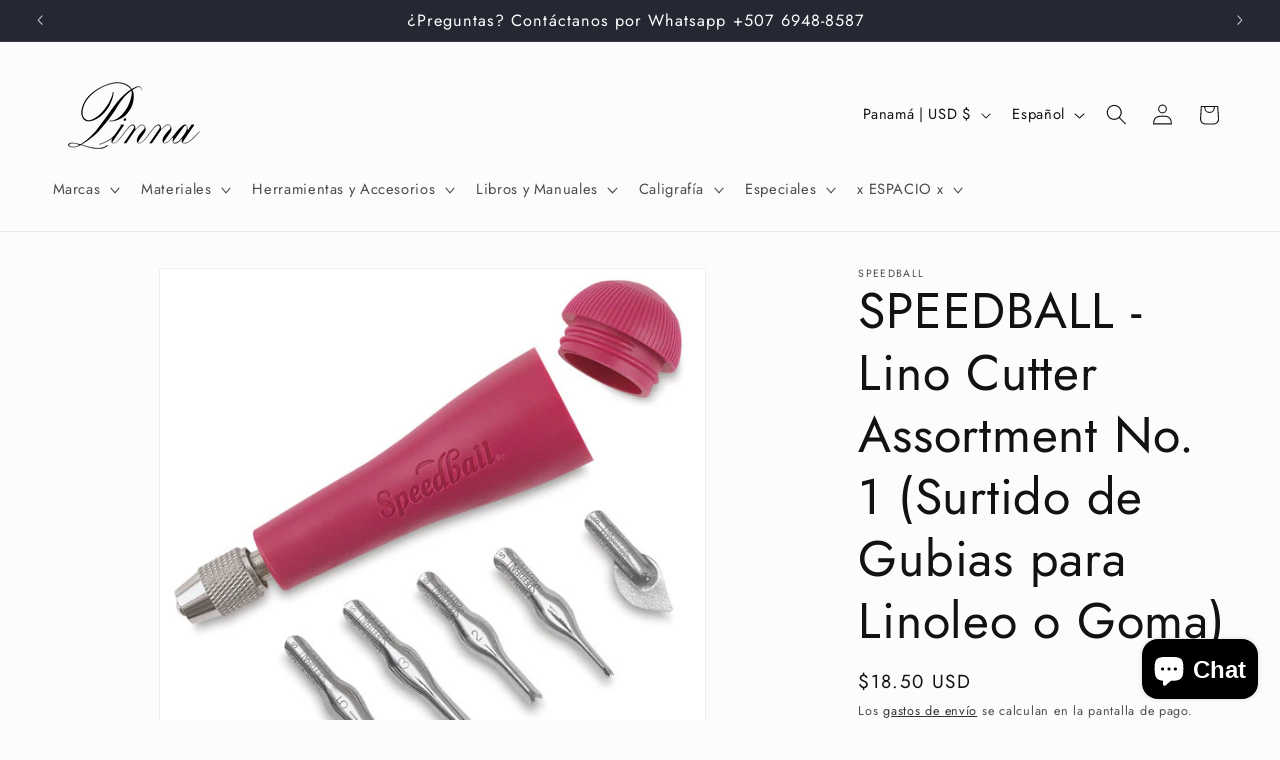

--- FILE ---
content_type: text/html; charset=utf-8
request_url: https://www.pinnacalligraphy.com/products/speedball-lino-cutter-assortment-no-1-surtido-de-cortadores-de-linoleo
body_size: 39249
content:
<!doctype html>
<html class="js" lang="es">
  <head>
    <meta charset="utf-8">
    <meta http-equiv="X-UA-Compatible" content="IE=edge">
    <meta name="viewport" content="width=device-width,initial-scale=1">
    <meta name="theme-color" content="">
    <link rel="canonical" href="https://www.pinnacalligraphy.com/products/speedball-lino-cutter-assortment-no-1-surtido-de-cortadores-de-linoleo"><link rel="preconnect" href="https://fonts.shopifycdn.com" crossorigin><title>
      SPEEDBALL - Lino Cutter Assortment No. 1 (Surtido de Gubias para Linol
 &ndash; Pinna Calligraphy</title>

    
      <meta name="description" content="Mango de mandril ajustable y cortadores de linóleo #1, #2, #3, #5 y #6. Marca: Speedball ------- Adjustable chuck handle and lino cutters #1, #2, #3, #4, and #6. Brand: Speedball">
    

    

<meta property="og:site_name" content="Pinna Calligraphy">
<meta property="og:url" content="https://www.pinnacalligraphy.com/products/speedball-lino-cutter-assortment-no-1-surtido-de-cortadores-de-linoleo">
<meta property="og:title" content="SPEEDBALL - Lino Cutter Assortment No. 1 (Surtido de Gubias para Linol">
<meta property="og:type" content="product">
<meta property="og:description" content="Mango de mandril ajustable y cortadores de linóleo #1, #2, #3, #5 y #6. Marca: Speedball ------- Adjustable chuck handle and lino cutters #1, #2, #3, #4, and #6. Brand: Speedball"><meta property="og:image" content="http://www.pinnacalligraphy.com/cdn/shop/files/Speedball-LinoleumCutters5.jpg?v=1687919889">
  <meta property="og:image:secure_url" content="https://www.pinnacalligraphy.com/cdn/shop/files/Speedball-LinoleumCutters5.jpg?v=1687919889">
  <meta property="og:image:width" content="597">
  <meta property="og:image:height" content="600"><meta property="og:price:amount" content="18.50">
  <meta property="og:price:currency" content="USD"><meta name="twitter:site" content="@https://x.com/pinnacalli"><meta name="twitter:card" content="summary_large_image">
<meta name="twitter:title" content="SPEEDBALL - Lino Cutter Assortment No. 1 (Surtido de Gubias para Linol">
<meta name="twitter:description" content="Mango de mandril ajustable y cortadores de linóleo #1, #2, #3, #5 y #6. Marca: Speedball ------- Adjustable chuck handle and lino cutters #1, #2, #3, #4, and #6. Brand: Speedball">


    <script src="//www.pinnacalligraphy.com/cdn/shop/t/8/assets/constants.js?v=132983761750457495441762974758" defer="defer"></script>
    <script src="//www.pinnacalligraphy.com/cdn/shop/t/8/assets/pubsub.js?v=25310214064522200911762974760" defer="defer"></script>
    <script src="//www.pinnacalligraphy.com/cdn/shop/t/8/assets/global.js?v=7301445359237545521762974759" defer="defer"></script>
    <script src="//www.pinnacalligraphy.com/cdn/shop/t/8/assets/details-disclosure.js?v=13653116266235556501762974758" defer="defer"></script>
    <script src="//www.pinnacalligraphy.com/cdn/shop/t/8/assets/details-modal.js?v=25581673532751508451762974758" defer="defer"></script>
    <script src="//www.pinnacalligraphy.com/cdn/shop/t/8/assets/search-form.js?v=133129549252120666541762974760" defer="defer"></script><script src="//www.pinnacalligraphy.com/cdn/shop/t/8/assets/animations.js?v=88693664871331136111762974757" defer="defer"></script><script>window.performance && window.performance.mark && window.performance.mark('shopify.content_for_header.start');</script><meta name="facebook-domain-verification" content="lr2vaf9xa20sz34w0j8bzp0vlyyn00">
<meta name="facebook-domain-verification" content="lr2vaf9xa20sz34w0j8bzp0vlyyn00">
<meta name="google-site-verification" content="lHXWP4prQbZXOdJDCBltv7GgIV5xMNBmKtgE91mEX6A">
<meta id="shopify-digital-wallet" name="shopify-digital-wallet" content="/56726028497/digital_wallets/dialog">
<link rel="alternate" hreflang="x-default" href="https://www.pinnacalligraphy.com/products/speedball-lino-cutter-assortment-no-1-surtido-de-cortadores-de-linoleo">
<link rel="alternate" hreflang="es" href="https://www.pinnacalligraphy.com/products/speedball-lino-cutter-assortment-no-1-surtido-de-cortadores-de-linoleo">
<link rel="alternate" hreflang="en" href="https://www.pinnacalligraphy.com/en/products/speedball-lino-cutter-assortment-no-1-surtido-de-cortadores-de-linoleo">
<link rel="alternate" type="application/json+oembed" href="https://www.pinnacalligraphy.com/products/speedball-lino-cutter-assortment-no-1-surtido-de-cortadores-de-linoleo.oembed">
<script async="async" src="/checkouts/internal/preloads.js?locale=es-PA"></script>
<script id="shopify-features" type="application/json">{"accessToken":"80bd2323c0b49a6514822d42985475cf","betas":["rich-media-storefront-analytics"],"domain":"www.pinnacalligraphy.com","predictiveSearch":true,"shopId":56726028497,"locale":"es"}</script>
<script>var Shopify = Shopify || {};
Shopify.shop = "pinnacalligraphy.myshopify.com";
Shopify.locale = "es";
Shopify.currency = {"active":"USD","rate":"1.0"};
Shopify.country = "PA";
Shopify.theme = {"name":"Dawn - 12\/09\/2025","id":136760393937,"schema_name":"Dawn","schema_version":"15.4.1","theme_store_id":887,"role":"main"};
Shopify.theme.handle = "null";
Shopify.theme.style = {"id":null,"handle":null};
Shopify.cdnHost = "www.pinnacalligraphy.com/cdn";
Shopify.routes = Shopify.routes || {};
Shopify.routes.root = "/";</script>
<script type="module">!function(o){(o.Shopify=o.Shopify||{}).modules=!0}(window);</script>
<script>!function(o){function n(){var o=[];function n(){o.push(Array.prototype.slice.apply(arguments))}return n.q=o,n}var t=o.Shopify=o.Shopify||{};t.loadFeatures=n(),t.autoloadFeatures=n()}(window);</script>
<script id="shop-js-analytics" type="application/json">{"pageType":"product"}</script>
<script defer="defer" async type="module" src="//www.pinnacalligraphy.com/cdn/shopifycloud/shop-js/modules/v2/client.init-shop-cart-sync_-aut3ZVe.es.esm.js"></script>
<script defer="defer" async type="module" src="//www.pinnacalligraphy.com/cdn/shopifycloud/shop-js/modules/v2/chunk.common_jR-HGkUL.esm.js"></script>
<script type="module">
  await import("//www.pinnacalligraphy.com/cdn/shopifycloud/shop-js/modules/v2/client.init-shop-cart-sync_-aut3ZVe.es.esm.js");
await import("//www.pinnacalligraphy.com/cdn/shopifycloud/shop-js/modules/v2/chunk.common_jR-HGkUL.esm.js");

  window.Shopify.SignInWithShop?.initShopCartSync?.({"fedCMEnabled":true,"windoidEnabled":true});

</script>
<script>(function() {
  var isLoaded = false;
  function asyncLoad() {
    if (isLoaded) return;
    isLoaded = true;
    var urls = ["\/\/cdn.shopify.com\/proxy\/59d4021139eef80f54427c8cf24cfab0803281be0b22d523bdfbd10975c2bf39\/pinnacalligraphy.bookthatapp.com\/javascripts\/bta-installed.js?shop=pinnacalligraphy.myshopify.com\u0026sp-cache-control=cHVibGljLCBtYXgtYWdlPTkwMA","\/\/cdn.shopify.com\/proxy\/17b50525d37c24c1b2fc760a752483d8dc0a455c70731c75cdb7056eaf162582\/pinnacalligraphy.bookthatapp.com\/sdk\/v1\/js\/bta-order-status-bootstrap.min.js?shop=pinnacalligraphy.myshopify.com\u0026sp-cache-control=cHVibGljLCBtYXgtYWdlPTkwMA"];
    for (var i = 0; i < urls.length; i++) {
      var s = document.createElement('script');
      s.type = 'text/javascript';
      s.async = true;
      s.src = urls[i];
      var x = document.getElementsByTagName('script')[0];
      x.parentNode.insertBefore(s, x);
    }
  };
  if(window.attachEvent) {
    window.attachEvent('onload', asyncLoad);
  } else {
    window.addEventListener('load', asyncLoad, false);
  }
})();</script>
<script id="__st">var __st={"a":56726028497,"offset":-18000,"reqid":"359188ce-402b-4a8b-8b62-12d588895d6c-1769004411","pageurl":"www.pinnacalligraphy.com\/products\/speedball-lino-cutter-assortment-no-1-surtido-de-cortadores-de-linoleo","u":"b0c0b1ba9a80","p":"product","rtyp":"product","rid":7245080953041};</script>
<script>window.ShopifyPaypalV4VisibilityTracking = true;</script>
<script id="captcha-bootstrap">!function(){'use strict';const t='contact',e='account',n='new_comment',o=[[t,t],['blogs',n],['comments',n],[t,'customer']],c=[[e,'customer_login'],[e,'guest_login'],[e,'recover_customer_password'],[e,'create_customer']],r=t=>t.map((([t,e])=>`form[action*='/${t}']:not([data-nocaptcha='true']) input[name='form_type'][value='${e}']`)).join(','),a=t=>()=>t?[...document.querySelectorAll(t)].map((t=>t.form)):[];function s(){const t=[...o],e=r(t);return a(e)}const i='password',u='form_key',d=['recaptcha-v3-token','g-recaptcha-response','h-captcha-response',i],f=()=>{try{return window.sessionStorage}catch{return}},m='__shopify_v',_=t=>t.elements[u];function p(t,e,n=!1){try{const o=window.sessionStorage,c=JSON.parse(o.getItem(e)),{data:r}=function(t){const{data:e,action:n}=t;return t[m]||n?{data:e,action:n}:{data:t,action:n}}(c);for(const[e,n]of Object.entries(r))t.elements[e]&&(t.elements[e].value=n);n&&o.removeItem(e)}catch(o){console.error('form repopulation failed',{error:o})}}const l='form_type',E='cptcha';function T(t){t.dataset[E]=!0}const w=window,h=w.document,L='Shopify',v='ce_forms',y='captcha';let A=!1;((t,e)=>{const n=(g='f06e6c50-85a8-45c8-87d0-21a2b65856fe',I='https://cdn.shopify.com/shopifycloud/storefront-forms-hcaptcha/ce_storefront_forms_captcha_hcaptcha.v1.5.2.iife.js',D={infoText:'Protegido por hCaptcha',privacyText:'Privacidad',termsText:'Términos'},(t,e,n)=>{const o=w[L][v],c=o.bindForm;if(c)return c(t,g,e,D).then(n);var r;o.q.push([[t,g,e,D],n]),r=I,A||(h.body.append(Object.assign(h.createElement('script'),{id:'captcha-provider',async:!0,src:r})),A=!0)});var g,I,D;w[L]=w[L]||{},w[L][v]=w[L][v]||{},w[L][v].q=[],w[L][y]=w[L][y]||{},w[L][y].protect=function(t,e){n(t,void 0,e),T(t)},Object.freeze(w[L][y]),function(t,e,n,w,h,L){const[v,y,A,g]=function(t,e,n){const i=e?o:[],u=t?c:[],d=[...i,...u],f=r(d),m=r(i),_=r(d.filter((([t,e])=>n.includes(e))));return[a(f),a(m),a(_),s()]}(w,h,L),I=t=>{const e=t.target;return e instanceof HTMLFormElement?e:e&&e.form},D=t=>v().includes(t);t.addEventListener('submit',(t=>{const e=I(t);if(!e)return;const n=D(e)&&!e.dataset.hcaptchaBound&&!e.dataset.recaptchaBound,o=_(e),c=g().includes(e)&&(!o||!o.value);(n||c)&&t.preventDefault(),c&&!n&&(function(t){try{if(!f())return;!function(t){const e=f();if(!e)return;const n=_(t);if(!n)return;const o=n.value;o&&e.removeItem(o)}(t);const e=Array.from(Array(32),(()=>Math.random().toString(36)[2])).join('');!function(t,e){_(t)||t.append(Object.assign(document.createElement('input'),{type:'hidden',name:u})),t.elements[u].value=e}(t,e),function(t,e){const n=f();if(!n)return;const o=[...t.querySelectorAll(`input[type='${i}']`)].map((({name:t})=>t)),c=[...d,...o],r={};for(const[a,s]of new FormData(t).entries())c.includes(a)||(r[a]=s);n.setItem(e,JSON.stringify({[m]:1,action:t.action,data:r}))}(t,e)}catch(e){console.error('failed to persist form',e)}}(e),e.submit())}));const S=(t,e)=>{t&&!t.dataset[E]&&(n(t,e.some((e=>e===t))),T(t))};for(const o of['focusin','change'])t.addEventListener(o,(t=>{const e=I(t);D(e)&&S(e,y())}));const B=e.get('form_key'),M=e.get(l),P=B&&M;t.addEventListener('DOMContentLoaded',(()=>{const t=y();if(P)for(const e of t)e.elements[l].value===M&&p(e,B);[...new Set([...A(),...v().filter((t=>'true'===t.dataset.shopifyCaptcha))])].forEach((e=>S(e,t)))}))}(h,new URLSearchParams(w.location.search),n,t,e,['guest_login'])})(!0,!0)}();</script>
<script integrity="sha256-4kQ18oKyAcykRKYeNunJcIwy7WH5gtpwJnB7kiuLZ1E=" data-source-attribution="shopify.loadfeatures" defer="defer" src="//www.pinnacalligraphy.com/cdn/shopifycloud/storefront/assets/storefront/load_feature-a0a9edcb.js" crossorigin="anonymous"></script>
<script data-source-attribution="shopify.dynamic_checkout.dynamic.init">var Shopify=Shopify||{};Shopify.PaymentButton=Shopify.PaymentButton||{isStorefrontPortableWallets:!0,init:function(){window.Shopify.PaymentButton.init=function(){};var t=document.createElement("script");t.src="https://www.pinnacalligraphy.com/cdn/shopifycloud/portable-wallets/latest/portable-wallets.es.js",t.type="module",document.head.appendChild(t)}};
</script>
<script data-source-attribution="shopify.dynamic_checkout.buyer_consent">
  function portableWalletsHideBuyerConsent(e){var t=document.getElementById("shopify-buyer-consent"),n=document.getElementById("shopify-subscription-policy-button");t&&n&&(t.classList.add("hidden"),t.setAttribute("aria-hidden","true"),n.removeEventListener("click",e))}function portableWalletsShowBuyerConsent(e){var t=document.getElementById("shopify-buyer-consent"),n=document.getElementById("shopify-subscription-policy-button");t&&n&&(t.classList.remove("hidden"),t.removeAttribute("aria-hidden"),n.addEventListener("click",e))}window.Shopify?.PaymentButton&&(window.Shopify.PaymentButton.hideBuyerConsent=portableWalletsHideBuyerConsent,window.Shopify.PaymentButton.showBuyerConsent=portableWalletsShowBuyerConsent);
</script>
<script>
  function portableWalletsCleanup(e){e&&e.src&&console.error("Failed to load portable wallets script "+e.src);var t=document.querySelectorAll("shopify-accelerated-checkout .shopify-payment-button__skeleton, shopify-accelerated-checkout-cart .wallet-cart-button__skeleton"),e=document.getElementById("shopify-buyer-consent");for(let e=0;e<t.length;e++)t[e].remove();e&&e.remove()}function portableWalletsNotLoadedAsModule(e){e instanceof ErrorEvent&&"string"==typeof e.message&&e.message.includes("import.meta")&&"string"==typeof e.filename&&e.filename.includes("portable-wallets")&&(window.removeEventListener("error",portableWalletsNotLoadedAsModule),window.Shopify.PaymentButton.failedToLoad=e,"loading"===document.readyState?document.addEventListener("DOMContentLoaded",window.Shopify.PaymentButton.init):window.Shopify.PaymentButton.init())}window.addEventListener("error",portableWalletsNotLoadedAsModule);
</script>

<script type="module" src="https://www.pinnacalligraphy.com/cdn/shopifycloud/portable-wallets/latest/portable-wallets.es.js" onError="portableWalletsCleanup(this)" crossorigin="anonymous"></script>
<script nomodule>
  document.addEventListener("DOMContentLoaded", portableWalletsCleanup);
</script>

<script id='scb4127' type='text/javascript' async='' src='https://www.pinnacalligraphy.com/cdn/shopifycloud/privacy-banner/storefront-banner.js'></script><link id="shopify-accelerated-checkout-styles" rel="stylesheet" media="screen" href="https://www.pinnacalligraphy.com/cdn/shopifycloud/portable-wallets/latest/accelerated-checkout-backwards-compat.css" crossorigin="anonymous">
<style id="shopify-accelerated-checkout-cart">
        #shopify-buyer-consent {
  margin-top: 1em;
  display: inline-block;
  width: 100%;
}

#shopify-buyer-consent.hidden {
  display: none;
}

#shopify-subscription-policy-button {
  background: none;
  border: none;
  padding: 0;
  text-decoration: underline;
  font-size: inherit;
  cursor: pointer;
}

#shopify-subscription-policy-button::before {
  box-shadow: none;
}

      </style>
<script id="sections-script" data-sections="header" defer="defer" src="//www.pinnacalligraphy.com/cdn/shop/t/8/compiled_assets/scripts.js?v=4052"></script>
<script>window.performance && window.performance.mark && window.performance.mark('shopify.content_for_header.end');</script>


    <style data-shopify>
      @font-face {
  font-family: Jost;
  font-weight: 400;
  font-style: normal;
  font-display: swap;
  src: url("//www.pinnacalligraphy.com/cdn/fonts/jost/jost_n4.d47a1b6347ce4a4c9f437608011273009d91f2b7.woff2") format("woff2"),
       url("//www.pinnacalligraphy.com/cdn/fonts/jost/jost_n4.791c46290e672b3f85c3d1c651ef2efa3819eadd.woff") format("woff");
}

      @font-face {
  font-family: Jost;
  font-weight: 700;
  font-style: normal;
  font-display: swap;
  src: url("//www.pinnacalligraphy.com/cdn/fonts/jost/jost_n7.921dc18c13fa0b0c94c5e2517ffe06139c3615a3.woff2") format("woff2"),
       url("//www.pinnacalligraphy.com/cdn/fonts/jost/jost_n7.cbfc16c98c1e195f46c536e775e4e959c5f2f22b.woff") format("woff");
}

      @font-face {
  font-family: Jost;
  font-weight: 400;
  font-style: italic;
  font-display: swap;
  src: url("//www.pinnacalligraphy.com/cdn/fonts/jost/jost_i4.b690098389649750ada222b9763d55796c5283a5.woff2") format("woff2"),
       url("//www.pinnacalligraphy.com/cdn/fonts/jost/jost_i4.fd766415a47e50b9e391ae7ec04e2ae25e7e28b0.woff") format("woff");
}

      @font-face {
  font-family: Jost;
  font-weight: 700;
  font-style: italic;
  font-display: swap;
  src: url("//www.pinnacalligraphy.com/cdn/fonts/jost/jost_i7.d8201b854e41e19d7ed9b1a31fe4fe71deea6d3f.woff2") format("woff2"),
       url("//www.pinnacalligraphy.com/cdn/fonts/jost/jost_i7.eae515c34e26b6c853efddc3fc0c552e0de63757.woff") format("woff");
}

      @font-face {
  font-family: Jost;
  font-weight: 400;
  font-style: normal;
  font-display: swap;
  src: url("//www.pinnacalligraphy.com/cdn/fonts/jost/jost_n4.d47a1b6347ce4a4c9f437608011273009d91f2b7.woff2") format("woff2"),
       url("//www.pinnacalligraphy.com/cdn/fonts/jost/jost_n4.791c46290e672b3f85c3d1c651ef2efa3819eadd.woff") format("woff");
}


      
        :root,
        .color-scheme-1 {
          --color-background: 252,252,252;
        
          --gradient-background: #fcfcfc;
        

        

        --color-foreground: 18,18,18;
        --color-background-contrast: 188,188,188;
        --color-shadow: 18,18,18;
        --color-button: 18,18,18;
        --color-button-text: 243,243,243;
        --color-secondary-button: 252,252,252;
        --color-secondary-button-text: 18,18,18;
        --color-link: 18,18,18;
        --color-badge-foreground: 18,18,18;
        --color-badge-background: 252,252,252;
        --color-badge-border: 18,18,18;
        --payment-terms-background-color: rgb(252 252 252);
      }
      
        
        .color-scheme-2 {
          --color-background: 243,243,243;
        
          --gradient-background: #f3f3f3;
        

        

        --color-foreground: 18,18,18;
        --color-background-contrast: 179,179,179;
        --color-shadow: 18,18,18;
        --color-button: 18,18,18;
        --color-button-text: 243,243,243;
        --color-secondary-button: 243,243,243;
        --color-secondary-button-text: 18,18,18;
        --color-link: 18,18,18;
        --color-badge-foreground: 18,18,18;
        --color-badge-background: 243,243,243;
        --color-badge-border: 18,18,18;
        --payment-terms-background-color: rgb(243 243 243);
      }
      
        
        .color-scheme-3 {
          --color-background: 36,40,51;
        
          --gradient-background: #242833;
        

        

        --color-foreground: 255,255,255;
        --color-background-contrast: 47,52,66;
        --color-shadow: 18,18,18;
        --color-button: 255,255,255;
        --color-button-text: 0,0,0;
        --color-secondary-button: 36,40,51;
        --color-secondary-button-text: 255,255,255;
        --color-link: 255,255,255;
        --color-badge-foreground: 255,255,255;
        --color-badge-background: 36,40,51;
        --color-badge-border: 255,255,255;
        --payment-terms-background-color: rgb(36 40 51);
      }
      
        
        .color-scheme-4 {
          --color-background: 42,39,39;
        
          --gradient-background: #2a2727;
        

        

        --color-foreground: 255,255,255;
        --color-background-contrast: 55,51,51;
        --color-shadow: 18,18,18;
        --color-button: 242,237,237;
        --color-button-text: 18,18,18;
        --color-secondary-button: 42,39,39;
        --color-secondary-button-text: 255,255,255;
        --color-link: 255,255,255;
        --color-badge-foreground: 255,255,255;
        --color-badge-background: 42,39,39;
        --color-badge-border: 255,255,255;
        --payment-terms-background-color: rgb(42 39 39);
      }
      
        
        .color-scheme-5 {
          --color-background: 51,79,180;
        
          --gradient-background: #334fb4;
        

        

        --color-foreground: 255,255,255;
        --color-background-contrast: 23,35,81;
        --color-shadow: 18,18,18;
        --color-button: 255,255,255;
        --color-button-text: 51,79,180;
        --color-secondary-button: 51,79,180;
        --color-secondary-button-text: 255,255,255;
        --color-link: 255,255,255;
        --color-badge-foreground: 255,255,255;
        --color-badge-background: 51,79,180;
        --color-badge-border: 255,255,255;
        --payment-terms-background-color: rgb(51 79 180);
      }
      
        
        .color-scheme-e81d2acc-ebf7-4a49-9cbc-c0156c268fa4 {
          --color-background: 239,236,236;
        
          --gradient-background: #efecec;
        

        

        --color-foreground: 18,18,18;
        --color-background-contrast: 181,167,167;
        --color-shadow: 18,18,18;
        --color-button: 18,18,18;
        --color-button-text: 239,236,236;
        --color-secondary-button: 239,236,236;
        --color-secondary-button-text: 18,18,18;
        --color-link: 18,18,18;
        --color-badge-foreground: 18,18,18;
        --color-badge-background: 239,236,236;
        --color-badge-border: 18,18,18;
        --payment-terms-background-color: rgb(239 236 236);
      }
      
        
        .color-scheme-cf001817-b28f-4099-bc4c-7610ce2081f0 {
          --color-background: 2,90,44;
        
          --gradient-background: #025a2c;
        

        

        --color-foreground: 255,255,255;
        --color-background-contrast: 3,115,56;
        --color-shadow: 18,18,18;
        --color-button: 255,255,255;
        --color-button-text: 9,9,9;
        --color-secondary-button: 2,90,44;
        --color-secondary-button-text: 18,18,18;
        --color-link: 18,18,18;
        --color-badge-foreground: 255,255,255;
        --color-badge-background: 2,90,44;
        --color-badge-border: 255,255,255;
        --payment-terms-background-color: rgb(2 90 44);
      }
      

      body, .color-scheme-1, .color-scheme-2, .color-scheme-3, .color-scheme-4, .color-scheme-5, .color-scheme-e81d2acc-ebf7-4a49-9cbc-c0156c268fa4, .color-scheme-cf001817-b28f-4099-bc4c-7610ce2081f0 {
        color: rgba(var(--color-foreground), 0.75);
        background-color: rgb(var(--color-background));
      }

      :root {
        --font-body-family: Jost, sans-serif;
        --font-body-style: normal;
        --font-body-weight: 400;
        --font-body-weight-bold: 700;

        --font-heading-family: Jost, sans-serif;
        --font-heading-style: normal;
        --font-heading-weight: 400;

        --font-body-scale: 1.05;
        --font-heading-scale: 1.1904761904761905;

        --media-padding: px;
        --media-border-opacity: 0.05;
        --media-border-width: 1px;
        --media-radius: 0px;
        --media-shadow-opacity: 0.0;
        --media-shadow-horizontal-offset: 0px;
        --media-shadow-vertical-offset: 4px;
        --media-shadow-blur-radius: 5px;
        --media-shadow-visible: 0;

        --page-width: 160rem;
        --page-width-margin: 0rem;

        --product-card-image-padding: 0.0rem;
        --product-card-corner-radius: 0.0rem;
        --product-card-text-alignment: left;
        --product-card-border-width: 0.1rem;
        --product-card-border-opacity: 0.1;
        --product-card-shadow-opacity: 0.2;
        --product-card-shadow-visible: 1;
        --product-card-shadow-horizontal-offset: 0.2rem;
        --product-card-shadow-vertical-offset: 0.4rem;
        --product-card-shadow-blur-radius: 0.5rem;

        --collection-card-image-padding: 0.0rem;
        --collection-card-corner-radius: 0.0rem;
        --collection-card-text-alignment: center;
        --collection-card-border-width: 0.0rem;
        --collection-card-border-opacity: 0.0;
        --collection-card-shadow-opacity: 0.25;
        --collection-card-shadow-visible: 1;
        --collection-card-shadow-horizontal-offset: 0.0rem;
        --collection-card-shadow-vertical-offset: 0.4rem;
        --collection-card-shadow-blur-radius: 0.5rem;

        --blog-card-image-padding: 0.0rem;
        --blog-card-corner-radius: 0.0rem;
        --blog-card-text-alignment: left;
        --blog-card-border-width: 0.0rem;
        --blog-card-border-opacity: 0.1;
        --blog-card-shadow-opacity: 0.2;
        --blog-card-shadow-visible: 1;
        --blog-card-shadow-horizontal-offset: 0.0rem;
        --blog-card-shadow-vertical-offset: 0.4rem;
        --blog-card-shadow-blur-radius: 0.5rem;

        --badge-corner-radius: 4.0rem;

        --popup-border-width: 1px;
        --popup-border-opacity: 0.1;
        --popup-corner-radius: 0px;
        --popup-shadow-opacity: 0.05;
        --popup-shadow-horizontal-offset: 0px;
        --popup-shadow-vertical-offset: 4px;
        --popup-shadow-blur-radius: 5px;

        --drawer-border-width: 1px;
        --drawer-border-opacity: 0.1;
        --drawer-shadow-opacity: 0.0;
        --drawer-shadow-horizontal-offset: 0px;
        --drawer-shadow-vertical-offset: 4px;
        --drawer-shadow-blur-radius: 5px;

        --spacing-sections-desktop: 0px;
        --spacing-sections-mobile: 0px;

        --grid-desktop-vertical-spacing: 8px;
        --grid-desktop-horizontal-spacing: 8px;
        --grid-mobile-vertical-spacing: 4px;
        --grid-mobile-horizontal-spacing: 4px;

        --text-boxes-border-opacity: 0.1;
        --text-boxes-border-width: 0px;
        --text-boxes-radius: 0px;
        --text-boxes-shadow-opacity: 0.0;
        --text-boxes-shadow-visible: 0;
        --text-boxes-shadow-horizontal-offset: 0px;
        --text-boxes-shadow-vertical-offset: 4px;
        --text-boxes-shadow-blur-radius: 5px;

        --buttons-radius: 40px;
        --buttons-radius-outset: 40px;
        --buttons-border-width: 0px;
        --buttons-border-opacity: 1.0;
        --buttons-shadow-opacity: 0.0;
        --buttons-shadow-visible: 0;
        --buttons-shadow-horizontal-offset: 0px;
        --buttons-shadow-vertical-offset: 4px;
        --buttons-shadow-blur-radius: 5px;
        --buttons-border-offset: 0.3px;

        --inputs-radius: 0px;
        --inputs-border-width: 1px;
        --inputs-border-opacity: 0.55;
        --inputs-shadow-opacity: 0.0;
        --inputs-shadow-horizontal-offset: 0px;
        --inputs-margin-offset: 0px;
        --inputs-shadow-vertical-offset: 0px;
        --inputs-shadow-blur-radius: 5px;
        --inputs-radius-outset: 0px;

        --variant-pills-radius: 40px;
        --variant-pills-border-width: 1px;
        --variant-pills-border-opacity: 0.55;
        --variant-pills-shadow-opacity: 0.0;
        --variant-pills-shadow-horizontal-offset: 0px;
        --variant-pills-shadow-vertical-offset: 4px;
        --variant-pills-shadow-blur-radius: 5px;
      }

      *,
      *::before,
      *::after {
        box-sizing: inherit;
      }

      html {
        box-sizing: border-box;
        font-size: calc(var(--font-body-scale) * 62.5%);
        height: 100%;
      }

      body {
        display: grid;
        grid-template-rows: auto auto 1fr auto;
        grid-template-columns: 100%;
        min-height: 100%;
        margin: 0;
        font-size: 1.5rem;
        letter-spacing: 0.06rem;
        line-height: calc(1 + 0.8 / var(--font-body-scale));
        font-family: var(--font-body-family);
        font-style: var(--font-body-style);
        font-weight: var(--font-body-weight);
      }

      @media screen and (min-width: 750px) {
        body {
          font-size: 1.6rem;
        }
      }
    </style>

    <link href="//www.pinnacalligraphy.com/cdn/shop/t/8/assets/base.css?v=159841507637079171801762974757" rel="stylesheet" type="text/css" media="all" />
    <link rel="stylesheet" href="//www.pinnacalligraphy.com/cdn/shop/t/8/assets/component-cart-items.css?v=13033300910818915211762974758" media="print" onload="this.media='all'">
      <link rel="preload" as="font" href="//www.pinnacalligraphy.com/cdn/fonts/jost/jost_n4.d47a1b6347ce4a4c9f437608011273009d91f2b7.woff2" type="font/woff2" crossorigin>
      

      <link rel="preload" as="font" href="//www.pinnacalligraphy.com/cdn/fonts/jost/jost_n4.d47a1b6347ce4a4c9f437608011273009d91f2b7.woff2" type="font/woff2" crossorigin>
      
<link href="//www.pinnacalligraphy.com/cdn/shop/t/8/assets/component-localization-form.css?v=170315343355214948141762974758" rel="stylesheet" type="text/css" media="all" />
      <script src="//www.pinnacalligraphy.com/cdn/shop/t/8/assets/localization-form.js?v=144176611646395275351762974760" defer="defer"></script><link
        rel="stylesheet"
        href="//www.pinnacalligraphy.com/cdn/shop/t/8/assets/component-predictive-search.css?v=118923337488134913561762974758"
        media="print"
        onload="this.media='all'"
      ><script>
      if (Shopify.designMode) {
        document.documentElement.classList.add('shopify-design-mode');
      }
    </script>
  <script src="https://cdn.shopify.com/extensions/e8878072-2f6b-4e89-8082-94b04320908d/inbox-1254/assets/inbox-chat-loader.js" type="text/javascript" defer="defer"></script>
<link href="https://monorail-edge.shopifysvc.com" rel="dns-prefetch">
<script>(function(){if ("sendBeacon" in navigator && "performance" in window) {try {var session_token_from_headers = performance.getEntriesByType('navigation')[0].serverTiming.find(x => x.name == '_s').description;} catch {var session_token_from_headers = undefined;}var session_cookie_matches = document.cookie.match(/_shopify_s=([^;]*)/);var session_token_from_cookie = session_cookie_matches && session_cookie_matches.length === 2 ? session_cookie_matches[1] : "";var session_token = session_token_from_headers || session_token_from_cookie || "";function handle_abandonment_event(e) {var entries = performance.getEntries().filter(function(entry) {return /monorail-edge.shopifysvc.com/.test(entry.name);});if (!window.abandonment_tracked && entries.length === 0) {window.abandonment_tracked = true;var currentMs = Date.now();var navigation_start = performance.timing.navigationStart;var payload = {shop_id: 56726028497,url: window.location.href,navigation_start,duration: currentMs - navigation_start,session_token,page_type: "product"};window.navigator.sendBeacon("https://monorail-edge.shopifysvc.com/v1/produce", JSON.stringify({schema_id: "online_store_buyer_site_abandonment/1.1",payload: payload,metadata: {event_created_at_ms: currentMs,event_sent_at_ms: currentMs}}));}}window.addEventListener('pagehide', handle_abandonment_event);}}());</script>
<script id="web-pixels-manager-setup">(function e(e,d,r,n,o){if(void 0===o&&(o={}),!Boolean(null===(a=null===(i=window.Shopify)||void 0===i?void 0:i.analytics)||void 0===a?void 0:a.replayQueue)){var i,a;window.Shopify=window.Shopify||{};var t=window.Shopify;t.analytics=t.analytics||{};var s=t.analytics;s.replayQueue=[],s.publish=function(e,d,r){return s.replayQueue.push([e,d,r]),!0};try{self.performance.mark("wpm:start")}catch(e){}var l=function(){var e={modern:/Edge?\/(1{2}[4-9]|1[2-9]\d|[2-9]\d{2}|\d{4,})\.\d+(\.\d+|)|Firefox\/(1{2}[4-9]|1[2-9]\d|[2-9]\d{2}|\d{4,})\.\d+(\.\d+|)|Chrom(ium|e)\/(9{2}|\d{3,})\.\d+(\.\d+|)|(Maci|X1{2}).+ Version\/(15\.\d+|(1[6-9]|[2-9]\d|\d{3,})\.\d+)([,.]\d+|)( \(\w+\)|)( Mobile\/\w+|) Safari\/|Chrome.+OPR\/(9{2}|\d{3,})\.\d+\.\d+|(CPU[ +]OS|iPhone[ +]OS|CPU[ +]iPhone|CPU IPhone OS|CPU iPad OS)[ +]+(15[._]\d+|(1[6-9]|[2-9]\d|\d{3,})[._]\d+)([._]\d+|)|Android:?[ /-](13[3-9]|1[4-9]\d|[2-9]\d{2}|\d{4,})(\.\d+|)(\.\d+|)|Android.+Firefox\/(13[5-9]|1[4-9]\d|[2-9]\d{2}|\d{4,})\.\d+(\.\d+|)|Android.+Chrom(ium|e)\/(13[3-9]|1[4-9]\d|[2-9]\d{2}|\d{4,})\.\d+(\.\d+|)|SamsungBrowser\/([2-9]\d|\d{3,})\.\d+/,legacy:/Edge?\/(1[6-9]|[2-9]\d|\d{3,})\.\d+(\.\d+|)|Firefox\/(5[4-9]|[6-9]\d|\d{3,})\.\d+(\.\d+|)|Chrom(ium|e)\/(5[1-9]|[6-9]\d|\d{3,})\.\d+(\.\d+|)([\d.]+$|.*Safari\/(?![\d.]+ Edge\/[\d.]+$))|(Maci|X1{2}).+ Version\/(10\.\d+|(1[1-9]|[2-9]\d|\d{3,})\.\d+)([,.]\d+|)( \(\w+\)|)( Mobile\/\w+|) Safari\/|Chrome.+OPR\/(3[89]|[4-9]\d|\d{3,})\.\d+\.\d+|(CPU[ +]OS|iPhone[ +]OS|CPU[ +]iPhone|CPU IPhone OS|CPU iPad OS)[ +]+(10[._]\d+|(1[1-9]|[2-9]\d|\d{3,})[._]\d+)([._]\d+|)|Android:?[ /-](13[3-9]|1[4-9]\d|[2-9]\d{2}|\d{4,})(\.\d+|)(\.\d+|)|Mobile Safari.+OPR\/([89]\d|\d{3,})\.\d+\.\d+|Android.+Firefox\/(13[5-9]|1[4-9]\d|[2-9]\d{2}|\d{4,})\.\d+(\.\d+|)|Android.+Chrom(ium|e)\/(13[3-9]|1[4-9]\d|[2-9]\d{2}|\d{4,})\.\d+(\.\d+|)|Android.+(UC? ?Browser|UCWEB|U3)[ /]?(15\.([5-9]|\d{2,})|(1[6-9]|[2-9]\d|\d{3,})\.\d+)\.\d+|SamsungBrowser\/(5\.\d+|([6-9]|\d{2,})\.\d+)|Android.+MQ{2}Browser\/(14(\.(9|\d{2,})|)|(1[5-9]|[2-9]\d|\d{3,})(\.\d+|))(\.\d+|)|K[Aa][Ii]OS\/(3\.\d+|([4-9]|\d{2,})\.\d+)(\.\d+|)/},d=e.modern,r=e.legacy,n=navigator.userAgent;return n.match(d)?"modern":n.match(r)?"legacy":"unknown"}(),u="modern"===l?"modern":"legacy",c=(null!=n?n:{modern:"",legacy:""})[u],f=function(e){return[e.baseUrl,"/wpm","/b",e.hashVersion,"modern"===e.buildTarget?"m":"l",".js"].join("")}({baseUrl:d,hashVersion:r,buildTarget:u}),m=function(e){var d=e.version,r=e.bundleTarget,n=e.surface,o=e.pageUrl,i=e.monorailEndpoint;return{emit:function(e){var a=e.status,t=e.errorMsg,s=(new Date).getTime(),l=JSON.stringify({metadata:{event_sent_at_ms:s},events:[{schema_id:"web_pixels_manager_load/3.1",payload:{version:d,bundle_target:r,page_url:o,status:a,surface:n,error_msg:t},metadata:{event_created_at_ms:s}}]});if(!i)return console&&console.warn&&console.warn("[Web Pixels Manager] No Monorail endpoint provided, skipping logging."),!1;try{return self.navigator.sendBeacon.bind(self.navigator)(i,l)}catch(e){}var u=new XMLHttpRequest;try{return u.open("POST",i,!0),u.setRequestHeader("Content-Type","text/plain"),u.send(l),!0}catch(e){return console&&console.warn&&console.warn("[Web Pixels Manager] Got an unhandled error while logging to Monorail."),!1}}}}({version:r,bundleTarget:l,surface:e.surface,pageUrl:self.location.href,monorailEndpoint:e.monorailEndpoint});try{o.browserTarget=l,function(e){var d=e.src,r=e.async,n=void 0===r||r,o=e.onload,i=e.onerror,a=e.sri,t=e.scriptDataAttributes,s=void 0===t?{}:t,l=document.createElement("script"),u=document.querySelector("head"),c=document.querySelector("body");if(l.async=n,l.src=d,a&&(l.integrity=a,l.crossOrigin="anonymous"),s)for(var f in s)if(Object.prototype.hasOwnProperty.call(s,f))try{l.dataset[f]=s[f]}catch(e){}if(o&&l.addEventListener("load",o),i&&l.addEventListener("error",i),u)u.appendChild(l);else{if(!c)throw new Error("Did not find a head or body element to append the script");c.appendChild(l)}}({src:f,async:!0,onload:function(){if(!function(){var e,d;return Boolean(null===(d=null===(e=window.Shopify)||void 0===e?void 0:e.analytics)||void 0===d?void 0:d.initialized)}()){var d=window.webPixelsManager.init(e)||void 0;if(d){var r=window.Shopify.analytics;r.replayQueue.forEach((function(e){var r=e[0],n=e[1],o=e[2];d.publishCustomEvent(r,n,o)})),r.replayQueue=[],r.publish=d.publishCustomEvent,r.visitor=d.visitor,r.initialized=!0}}},onerror:function(){return m.emit({status:"failed",errorMsg:"".concat(f," has failed to load")})},sri:function(e){var d=/^sha384-[A-Za-z0-9+/=]+$/;return"string"==typeof e&&d.test(e)}(c)?c:"",scriptDataAttributes:o}),m.emit({status:"loading"})}catch(e){m.emit({status:"failed",errorMsg:(null==e?void 0:e.message)||"Unknown error"})}}})({shopId: 56726028497,storefrontBaseUrl: "https://www.pinnacalligraphy.com",extensionsBaseUrl: "https://extensions.shopifycdn.com/cdn/shopifycloud/web-pixels-manager",monorailEndpoint: "https://monorail-edge.shopifysvc.com/unstable/produce_batch",surface: "storefront-renderer",enabledBetaFlags: ["2dca8a86"],webPixelsConfigList: [{"id":"217350353","configuration":"{\"config\":\"{\\\"google_tag_ids\\\":[\\\"GT-T9LVMXH\\\"],\\\"target_country\\\":\\\"US\\\",\\\"gtag_events\\\":[{\\\"type\\\":\\\"begin_checkout\\\",\\\"action_label\\\":[\\\"GT-T9LVMXH\\\",\\\"MC-RTK0BQPM6Q\\\",\\\"G-XH2NQDH1FP\\\"]},{\\\"type\\\":\\\"search\\\",\\\"action_label\\\":[\\\"GT-T9LVMXH\\\",\\\"MC-RTK0BQPM6Q\\\",\\\"G-XH2NQDH1FP\\\"]},{\\\"type\\\":\\\"view_item\\\",\\\"action_label\\\":[\\\"GT-T9LVMXH\\\",\\\"MC-RTK0BQPM6Q\\\",\\\"G-XH2NQDH1FP\\\"]},{\\\"type\\\":\\\"purchase\\\",\\\"action_label\\\":[\\\"GT-T9LVMXH\\\",\\\"MC-RTK0BQPM6Q\\\",\\\"G-XH2NQDH1FP\\\"]},{\\\"type\\\":\\\"page_view\\\",\\\"action_label\\\":[\\\"GT-T9LVMXH\\\",\\\"MC-RTK0BQPM6Q\\\",\\\"G-XH2NQDH1FP\\\"]},{\\\"type\\\":\\\"add_payment_info\\\",\\\"action_label\\\":[\\\"GT-T9LVMXH\\\",\\\"MC-RTK0BQPM6Q\\\",\\\"G-XH2NQDH1FP\\\"]},{\\\"type\\\":\\\"add_to_cart\\\",\\\"action_label\\\":[\\\"GT-T9LVMXH\\\",\\\"MC-RTK0BQPM6Q\\\",\\\"G-XH2NQDH1FP\\\"]}],\\\"enable_monitoring_mode\\\":false}\"}","eventPayloadVersion":"v1","runtimeContext":"OPEN","scriptVersion":"b2a88bafab3e21179ed38636efcd8a93","type":"APP","apiClientId":1780363,"privacyPurposes":[],"dataSharingAdjustments":{"protectedCustomerApprovalScopes":["read_customer_address","read_customer_email","read_customer_name","read_customer_personal_data","read_customer_phone"]}},{"id":"97255633","configuration":"{\"pixel_id\":\"554594318857194\",\"pixel_type\":\"facebook_pixel\",\"metaapp_system_user_token\":\"-\"}","eventPayloadVersion":"v1","runtimeContext":"OPEN","scriptVersion":"ca16bc87fe92b6042fbaa3acc2fbdaa6","type":"APP","apiClientId":2329312,"privacyPurposes":["ANALYTICS","MARKETING","SALE_OF_DATA"],"dataSharingAdjustments":{"protectedCustomerApprovalScopes":["read_customer_address","read_customer_email","read_customer_name","read_customer_personal_data","read_customer_phone"]}},{"id":"shopify-app-pixel","configuration":"{}","eventPayloadVersion":"v1","runtimeContext":"STRICT","scriptVersion":"0450","apiClientId":"shopify-pixel","type":"APP","privacyPurposes":["ANALYTICS","MARKETING"]},{"id":"shopify-custom-pixel","eventPayloadVersion":"v1","runtimeContext":"LAX","scriptVersion":"0450","apiClientId":"shopify-pixel","type":"CUSTOM","privacyPurposes":["ANALYTICS","MARKETING"]}],isMerchantRequest: false,initData: {"shop":{"name":"Pinna Calligraphy","paymentSettings":{"currencyCode":"USD"},"myshopifyDomain":"pinnacalligraphy.myshopify.com","countryCode":"PA","storefrontUrl":"https:\/\/www.pinnacalligraphy.com"},"customer":null,"cart":null,"checkout":null,"productVariants":[{"price":{"amount":18.5,"currencyCode":"USD"},"product":{"title":"SPEEDBALL - Lino Cutter Assortment No. 1 (Surtido de Gubias para Linoleo o Goma)","vendor":"Speedball","id":"7245080953041","untranslatedTitle":"SPEEDBALL - Lino Cutter Assortment No. 1 (Surtido de Gubias para Linoleo o Goma)","url":"\/products\/speedball-lino-cutter-assortment-no-1-surtido-de-cortadores-de-linoleo","type":"Arts \u0026 Crafts"},"id":"41545750151377","image":{"src":"\/\/www.pinnacalligraphy.com\/cdn\/shop\/files\/Speedball-LinoleumCutters5.jpg?v=1687919889"},"sku":"004131","title":"Default Title","untranslatedTitle":"Default Title"}],"purchasingCompany":null},},"https://www.pinnacalligraphy.com/cdn","fcfee988w5aeb613cpc8e4bc33m6693e112",{"modern":"","legacy":""},{"shopId":"56726028497","storefrontBaseUrl":"https:\/\/www.pinnacalligraphy.com","extensionBaseUrl":"https:\/\/extensions.shopifycdn.com\/cdn\/shopifycloud\/web-pixels-manager","surface":"storefront-renderer","enabledBetaFlags":"[\"2dca8a86\"]","isMerchantRequest":"false","hashVersion":"fcfee988w5aeb613cpc8e4bc33m6693e112","publish":"custom","events":"[[\"page_viewed\",{}],[\"product_viewed\",{\"productVariant\":{\"price\":{\"amount\":18.5,\"currencyCode\":\"USD\"},\"product\":{\"title\":\"SPEEDBALL - Lino Cutter Assortment No. 1 (Surtido de Gubias para Linoleo o Goma)\",\"vendor\":\"Speedball\",\"id\":\"7245080953041\",\"untranslatedTitle\":\"SPEEDBALL - Lino Cutter Assortment No. 1 (Surtido de Gubias para Linoleo o Goma)\",\"url\":\"\/products\/speedball-lino-cutter-assortment-no-1-surtido-de-cortadores-de-linoleo\",\"type\":\"Arts \u0026 Crafts\"},\"id\":\"41545750151377\",\"image\":{\"src\":\"\/\/www.pinnacalligraphy.com\/cdn\/shop\/files\/Speedball-LinoleumCutters5.jpg?v=1687919889\"},\"sku\":\"004131\",\"title\":\"Default Title\",\"untranslatedTitle\":\"Default Title\"}}]]"});</script><script>
  window.ShopifyAnalytics = window.ShopifyAnalytics || {};
  window.ShopifyAnalytics.meta = window.ShopifyAnalytics.meta || {};
  window.ShopifyAnalytics.meta.currency = 'USD';
  var meta = {"product":{"id":7245080953041,"gid":"gid:\/\/shopify\/Product\/7245080953041","vendor":"Speedball","type":"Arts \u0026 Crafts","handle":"speedball-lino-cutter-assortment-no-1-surtido-de-cortadores-de-linoleo","variants":[{"id":41545750151377,"price":1850,"name":"SPEEDBALL - Lino Cutter Assortment No. 1 (Surtido de Gubias para Linoleo o Goma)","public_title":null,"sku":"004131"}],"remote":false},"page":{"pageType":"product","resourceType":"product","resourceId":7245080953041,"requestId":"359188ce-402b-4a8b-8b62-12d588895d6c-1769004411"}};
  for (var attr in meta) {
    window.ShopifyAnalytics.meta[attr] = meta[attr];
  }
</script>
<script class="analytics">
  (function () {
    var customDocumentWrite = function(content) {
      var jquery = null;

      if (window.jQuery) {
        jquery = window.jQuery;
      } else if (window.Checkout && window.Checkout.$) {
        jquery = window.Checkout.$;
      }

      if (jquery) {
        jquery('body').append(content);
      }
    };

    var hasLoggedConversion = function(token) {
      if (token) {
        return document.cookie.indexOf('loggedConversion=' + token) !== -1;
      }
      return false;
    }

    var setCookieIfConversion = function(token) {
      if (token) {
        var twoMonthsFromNow = new Date(Date.now());
        twoMonthsFromNow.setMonth(twoMonthsFromNow.getMonth() + 2);

        document.cookie = 'loggedConversion=' + token + '; expires=' + twoMonthsFromNow;
      }
    }

    var trekkie = window.ShopifyAnalytics.lib = window.trekkie = window.trekkie || [];
    if (trekkie.integrations) {
      return;
    }
    trekkie.methods = [
      'identify',
      'page',
      'ready',
      'track',
      'trackForm',
      'trackLink'
    ];
    trekkie.factory = function(method) {
      return function() {
        var args = Array.prototype.slice.call(arguments);
        args.unshift(method);
        trekkie.push(args);
        return trekkie;
      };
    };
    for (var i = 0; i < trekkie.methods.length; i++) {
      var key = trekkie.methods[i];
      trekkie[key] = trekkie.factory(key);
    }
    trekkie.load = function(config) {
      trekkie.config = config || {};
      trekkie.config.initialDocumentCookie = document.cookie;
      var first = document.getElementsByTagName('script')[0];
      var script = document.createElement('script');
      script.type = 'text/javascript';
      script.onerror = function(e) {
        var scriptFallback = document.createElement('script');
        scriptFallback.type = 'text/javascript';
        scriptFallback.onerror = function(error) {
                var Monorail = {
      produce: function produce(monorailDomain, schemaId, payload) {
        var currentMs = new Date().getTime();
        var event = {
          schema_id: schemaId,
          payload: payload,
          metadata: {
            event_created_at_ms: currentMs,
            event_sent_at_ms: currentMs
          }
        };
        return Monorail.sendRequest("https://" + monorailDomain + "/v1/produce", JSON.stringify(event));
      },
      sendRequest: function sendRequest(endpointUrl, payload) {
        // Try the sendBeacon API
        if (window && window.navigator && typeof window.navigator.sendBeacon === 'function' && typeof window.Blob === 'function' && !Monorail.isIos12()) {
          var blobData = new window.Blob([payload], {
            type: 'text/plain'
          });

          if (window.navigator.sendBeacon(endpointUrl, blobData)) {
            return true;
          } // sendBeacon was not successful

        } // XHR beacon

        var xhr = new XMLHttpRequest();

        try {
          xhr.open('POST', endpointUrl);
          xhr.setRequestHeader('Content-Type', 'text/plain');
          xhr.send(payload);
        } catch (e) {
          console.log(e);
        }

        return false;
      },
      isIos12: function isIos12() {
        return window.navigator.userAgent.lastIndexOf('iPhone; CPU iPhone OS 12_') !== -1 || window.navigator.userAgent.lastIndexOf('iPad; CPU OS 12_') !== -1;
      }
    };
    Monorail.produce('monorail-edge.shopifysvc.com',
      'trekkie_storefront_load_errors/1.1',
      {shop_id: 56726028497,
      theme_id: 136760393937,
      app_name: "storefront",
      context_url: window.location.href,
      source_url: "//www.pinnacalligraphy.com/cdn/s/trekkie.storefront.cd680fe47e6c39ca5d5df5f0a32d569bc48c0f27.min.js"});

        };
        scriptFallback.async = true;
        scriptFallback.src = '//www.pinnacalligraphy.com/cdn/s/trekkie.storefront.cd680fe47e6c39ca5d5df5f0a32d569bc48c0f27.min.js';
        first.parentNode.insertBefore(scriptFallback, first);
      };
      script.async = true;
      script.src = '//www.pinnacalligraphy.com/cdn/s/trekkie.storefront.cd680fe47e6c39ca5d5df5f0a32d569bc48c0f27.min.js';
      first.parentNode.insertBefore(script, first);
    };
    trekkie.load(
      {"Trekkie":{"appName":"storefront","development":false,"defaultAttributes":{"shopId":56726028497,"isMerchantRequest":null,"themeId":136760393937,"themeCityHash":"3849219414411428263","contentLanguage":"es","currency":"USD","eventMetadataId":"1ba0a1af-89d6-4e59-8d47-181bb1789e37"},"isServerSideCookieWritingEnabled":true,"monorailRegion":"shop_domain","enabledBetaFlags":["65f19447"]},"Session Attribution":{},"S2S":{"facebookCapiEnabled":true,"source":"trekkie-storefront-renderer","apiClientId":580111}}
    );

    var loaded = false;
    trekkie.ready(function() {
      if (loaded) return;
      loaded = true;

      window.ShopifyAnalytics.lib = window.trekkie;

      var originalDocumentWrite = document.write;
      document.write = customDocumentWrite;
      try { window.ShopifyAnalytics.merchantGoogleAnalytics.call(this); } catch(error) {};
      document.write = originalDocumentWrite;

      window.ShopifyAnalytics.lib.page(null,{"pageType":"product","resourceType":"product","resourceId":7245080953041,"requestId":"359188ce-402b-4a8b-8b62-12d588895d6c-1769004411","shopifyEmitted":true});

      var match = window.location.pathname.match(/checkouts\/(.+)\/(thank_you|post_purchase)/)
      var token = match? match[1]: undefined;
      if (!hasLoggedConversion(token)) {
        setCookieIfConversion(token);
        window.ShopifyAnalytics.lib.track("Viewed Product",{"currency":"USD","variantId":41545750151377,"productId":7245080953041,"productGid":"gid:\/\/shopify\/Product\/7245080953041","name":"SPEEDBALL - Lino Cutter Assortment No. 1 (Surtido de Gubias para Linoleo o Goma)","price":"18.50","sku":"004131","brand":"Speedball","variant":null,"category":"Arts \u0026 Crafts","nonInteraction":true,"remote":false},undefined,undefined,{"shopifyEmitted":true});
      window.ShopifyAnalytics.lib.track("monorail:\/\/trekkie_storefront_viewed_product\/1.1",{"currency":"USD","variantId":41545750151377,"productId":7245080953041,"productGid":"gid:\/\/shopify\/Product\/7245080953041","name":"SPEEDBALL - Lino Cutter Assortment No. 1 (Surtido de Gubias para Linoleo o Goma)","price":"18.50","sku":"004131","brand":"Speedball","variant":null,"category":"Arts \u0026 Crafts","nonInteraction":true,"remote":false,"referer":"https:\/\/www.pinnacalligraphy.com\/products\/speedball-lino-cutter-assortment-no-1-surtido-de-cortadores-de-linoleo"});
      }
    });


        var eventsListenerScript = document.createElement('script');
        eventsListenerScript.async = true;
        eventsListenerScript.src = "//www.pinnacalligraphy.com/cdn/shopifycloud/storefront/assets/shop_events_listener-3da45d37.js";
        document.getElementsByTagName('head')[0].appendChild(eventsListenerScript);

})();</script>
<script
  defer
  src="https://www.pinnacalligraphy.com/cdn/shopifycloud/perf-kit/shopify-perf-kit-3.0.4.min.js"
  data-application="storefront-renderer"
  data-shop-id="56726028497"
  data-render-region="gcp-us-central1"
  data-page-type="product"
  data-theme-instance-id="136760393937"
  data-theme-name="Dawn"
  data-theme-version="15.4.1"
  data-monorail-region="shop_domain"
  data-resource-timing-sampling-rate="10"
  data-shs="true"
  data-shs-beacon="true"
  data-shs-export-with-fetch="true"
  data-shs-logs-sample-rate="1"
  data-shs-beacon-endpoint="https://www.pinnacalligraphy.com/api/collect"
></script>
</head>

  <body class="gradient animate--hover-vertical-lift">
    <a class="skip-to-content-link button visually-hidden" href="#MainContent">
      Ir directamente al contenido
    </a><!-- BEGIN sections: header-group -->
<div id="shopify-section-sections--16995150037201__announcement-bar" class="shopify-section shopify-section-group-header-group announcement-bar-section"><link href="//www.pinnacalligraphy.com/cdn/shop/t/8/assets/component-slideshow.css?v=17933591812325749411762974758" rel="stylesheet" type="text/css" media="all" />
<link href="//www.pinnacalligraphy.com/cdn/shop/t/8/assets/component-slider.css?v=14039311878856620671762974758" rel="stylesheet" type="text/css" media="all" />

  <link href="//www.pinnacalligraphy.com/cdn/shop/t/8/assets/component-list-social.css?v=35792976012981934991762974758" rel="stylesheet" type="text/css" media="all" />


<div
  class="utility-bar color-scheme-3 gradient utility-bar--bottom-border"
>
  <div class="page-width utility-bar__grid"><slideshow-component
        class="announcement-bar"
        role="region"
        aria-roledescription="Carrusel"
        aria-label="Barra de anuncios"
      >
        <div class="announcement-bar-slider slider-buttons">
          <button
            type="button"
            class="slider-button slider-button--prev"
            name="previous"
            aria-label="Anuncio anterior"
            aria-controls="Slider-sections--16995150037201__announcement-bar"
          >
            <span class="svg-wrapper"><svg class="icon icon-caret" viewBox="0 0 10 6"><path fill="currentColor" fill-rule="evenodd" d="M9.354.646a.5.5 0 0 0-.708 0L5 4.293 1.354.646a.5.5 0 0 0-.708.708l4 4a.5.5 0 0 0 .708 0l4-4a.5.5 0 0 0 0-.708" clip-rule="evenodd"/></svg>
</span>
          </button>
          <div
            class="grid grid--1-col slider slider--everywhere"
            id="Slider-sections--16995150037201__announcement-bar"
            aria-live="polite"
            aria-atomic="true"
            data-autoplay="true"
            data-speed="5"
          ><div
                class="slideshow__slide slider__slide grid__item grid--1-col"
                id="Slide-sections--16995150037201__announcement-bar-1"
                
                role="group"
                aria-roledescription="Anuncio"
                aria-label="1 de 3"
                tabindex="-1"
              >
                <div
                  class="announcement-bar__announcement"
                  role="region"
                  aria-label="Anuncio"
                ><p class="announcement-bar__message h5">
                      <span>¿Preguntas? Contáctanos por Whatsapp +507 6948-8587</span></p></div>
              </div><div
                class="slideshow__slide slider__slide grid__item grid--1-col"
                id="Slide-sections--16995150037201__announcement-bar-2"
                
                role="group"
                aria-roledescription="Anuncio"
                aria-label="2 de 3"
                tabindex="-1"
              >
                <div
                  class="announcement-bar__announcement"
                  role="region"
                  aria-label="Anuncio"
                ><p class="announcement-bar__message h5">
                      <span>Envíos a nivel nacional con Uno Express*</span></p></div>
              </div><div
                class="slideshow__slide slider__slide grid__item grid--1-col"
                id="Slide-sections--16995150037201__announcement-bar-3"
                
                role="group"
                aria-roledescription="Anuncio"
                aria-label="3 de 3"
                tabindex="-1"
              >
                <div
                  class="announcement-bar__announcement"
                  role="region"
                  aria-label="Anuncio"
                ><p class="announcement-bar__message h5">
                      <span>Entrega gratuita en Costa del Este.  En compras mayores a $5</span></p></div>
              </div></div>
          <button
            type="button"
            class="slider-button slider-button--next"
            name="next"
            aria-label="Anuncio siguiente"
            aria-controls="Slider-sections--16995150037201__announcement-bar"
          >
            <span class="svg-wrapper"><svg class="icon icon-caret" viewBox="0 0 10 6"><path fill="currentColor" fill-rule="evenodd" d="M9.354.646a.5.5 0 0 0-.708 0L5 4.293 1.354.646a.5.5 0 0 0-.708.708l4 4a.5.5 0 0 0 .708 0l4-4a.5.5 0 0 0 0-.708" clip-rule="evenodd"/></svg>
</span>
          </button>
        </div>
      </slideshow-component><div class="localization-wrapper">
</div>
  </div>
</div>


</div><div id="shopify-section-sections--16995150037201__header" class="shopify-section shopify-section-group-header-group section-header"><link rel="stylesheet" href="//www.pinnacalligraphy.com/cdn/shop/t/8/assets/component-list-menu.css?v=151968516119678728991762974758" media="print" onload="this.media='all'">
<link rel="stylesheet" href="//www.pinnacalligraphy.com/cdn/shop/t/8/assets/component-search.css?v=165164710990765432851762974758" media="print" onload="this.media='all'">
<link rel="stylesheet" href="//www.pinnacalligraphy.com/cdn/shop/t/8/assets/component-menu-drawer.css?v=147478906057189667651762974758" media="print" onload="this.media='all'">
<link
  rel="stylesheet"
  href="//www.pinnacalligraphy.com/cdn/shop/t/8/assets/component-cart-notification.css?v=54116361853792938221762974758"
  media="print"
  onload="this.media='all'"
><link rel="stylesheet" href="//www.pinnacalligraphy.com/cdn/shop/t/8/assets/component-price.css?v=47596247576480123001762974758" media="print" onload="this.media='all'"><link rel="stylesheet" href="//www.pinnacalligraphy.com/cdn/shop/t/8/assets/component-mega-menu.css?v=10110889665867715061762974758" media="print" onload="this.media='all'"><style>
  header-drawer {
    justify-self: start;
    margin-left: -1.2rem;
  }.scrolled-past-header .header__heading-logo-wrapper {
      width: 75%;
    }@media screen and (min-width: 990px) {
      header-drawer {
        display: none;
      }
    }.menu-drawer-container {
    display: flex;
  }

  .list-menu {
    list-style: none;
    padding: 0;
    margin: 0;
  }

  .list-menu--inline {
    display: inline-flex;
    flex-wrap: wrap;
  }

  summary.list-menu__item {
    padding-right: 2.7rem;
  }

  .list-menu__item {
    display: flex;
    align-items: center;
    line-height: calc(1 + 0.3 / var(--font-body-scale));
  }

  .list-menu__item--link {
    text-decoration: none;
    padding-bottom: 1rem;
    padding-top: 1rem;
    line-height: calc(1 + 0.8 / var(--font-body-scale));
  }

  @media screen and (min-width: 750px) {
    .list-menu__item--link {
      padding-bottom: 0.5rem;
      padding-top: 0.5rem;
    }
  }
</style><style data-shopify>.header {
    padding: 10px 3rem 10px 3rem;
  }

  .section-header {
    position: sticky; /* This is for fixing a Safari z-index issue. PR #2147 */
    margin-bottom: 0px;
  }

  @media screen and (min-width: 750px) {
    .section-header {
      margin-bottom: 0px;
    }
  }

  @media screen and (min-width: 990px) {
    .header {
      padding-top: 20px;
      padding-bottom: 20px;
    }
  }</style><script src="//www.pinnacalligraphy.com/cdn/shop/t/8/assets/cart-notification.js?v=133508293167896966491762974758" defer="defer"></script>

<sticky-header
  
    data-sticky-type="reduce-logo-size"
  
  class="header-wrapper color-scheme-1 gradient header-wrapper--border-bottom"
><header class="header header--top-left header--mobile-left page-width header--has-menu header--has-social header--has-account header--has-localizations">

<header-drawer data-breakpoint="tablet">
  <details id="Details-menu-drawer-container" class="menu-drawer-container">
    <summary
      class="header__icon header__icon--menu header__icon--summary link focus-inset"
      aria-label="Menú"
    >
      <span><svg xmlns="http://www.w3.org/2000/svg" fill="none" class="icon icon-hamburger" viewBox="0 0 18 16"><path fill="currentColor" d="M1 .5a.5.5 0 1 0 0 1h15.71a.5.5 0 0 0 0-1zM.5 8a.5.5 0 0 1 .5-.5h15.71a.5.5 0 0 1 0 1H1A.5.5 0 0 1 .5 8m0 7a.5.5 0 0 1 .5-.5h15.71a.5.5 0 0 1 0 1H1a.5.5 0 0 1-.5-.5"/></svg>
<svg xmlns="http://www.w3.org/2000/svg" fill="none" class="icon icon-close" viewBox="0 0 18 17"><path fill="currentColor" d="M.865 15.978a.5.5 0 0 0 .707.707l7.433-7.431 7.579 7.282a.501.501 0 0 0 .846-.37.5.5 0 0 0-.153-.351L9.712 8.546l7.417-7.416a.5.5 0 1 0-.707-.708L8.991 7.853 1.413.573a.5.5 0 1 0-.693.72l7.563 7.268z"/></svg>
</span>
    </summary>
    <div id="menu-drawer" class="gradient menu-drawer motion-reduce color-scheme-1">
      <div class="menu-drawer__inner-container">
        <div class="menu-drawer__navigation-container">
          <nav class="menu-drawer__navigation">
            <ul class="menu-drawer__menu has-submenu list-menu" role="list"><li><details id="Details-menu-drawer-menu-item-1">
                      <summary
                        id="HeaderDrawer-marcas"
                        class="menu-drawer__menu-item list-menu__item link link--text focus-inset"
                      >
                        Marcas
                        <span class="svg-wrapper"><svg xmlns="http://www.w3.org/2000/svg" fill="none" class="icon icon-arrow" viewBox="0 0 14 10"><path fill="currentColor" fill-rule="evenodd" d="M8.537.808a.5.5 0 0 1 .817-.162l4 4a.5.5 0 0 1 0 .708l-4 4a.5.5 0 1 1-.708-.708L11.793 5.5H1a.5.5 0 0 1 0-1h10.793L8.646 1.354a.5.5 0 0 1-.109-.546" clip-rule="evenodd"/></svg>
</span>
                        <span class="svg-wrapper"><svg class="icon icon-caret" viewBox="0 0 10 6"><path fill="currentColor" fill-rule="evenodd" d="M9.354.646a.5.5 0 0 0-.708 0L5 4.293 1.354.646a.5.5 0 0 0-.708.708l4 4a.5.5 0 0 0 .708 0l4-4a.5.5 0 0 0 0-.708" clip-rule="evenodd"/></svg>
</span>
                      </summary>
                      <div
                        id="link-marcas"
                        class="menu-drawer__submenu has-submenu gradient motion-reduce"
                        tabindex="-1"
                      >
                        <div class="menu-drawer__inner-submenu">
                          <button class="menu-drawer__close-button link link--text focus-inset" aria-expanded="true">
                            <span class="svg-wrapper"><svg xmlns="http://www.w3.org/2000/svg" fill="none" class="icon icon-arrow" viewBox="0 0 14 10"><path fill="currentColor" fill-rule="evenodd" d="M8.537.808a.5.5 0 0 1 .817-.162l4 4a.5.5 0 0 1 0 .708l-4 4a.5.5 0 1 1-.708-.708L11.793 5.5H1a.5.5 0 0 1 0-1h10.793L8.646 1.354a.5.5 0 0 1-.109-.546" clip-rule="evenodd"/></svg>
</span>
                            Marcas
                          </button>
                          <ul class="menu-drawer__menu list-menu" role="list" tabindex="-1"><li><details id="Details-menu-drawer-marcas-a-c">
                                    <summary
                                      id="HeaderDrawer-marcas-a-c"
                                      class="menu-drawer__menu-item link link--text list-menu__item focus-inset"
                                    >
                                      A - C
                                      <span class="svg-wrapper"><svg xmlns="http://www.w3.org/2000/svg" fill="none" class="icon icon-arrow" viewBox="0 0 14 10"><path fill="currentColor" fill-rule="evenodd" d="M8.537.808a.5.5 0 0 1 .817-.162l4 4a.5.5 0 0 1 0 .708l-4 4a.5.5 0 1 1-.708-.708L11.793 5.5H1a.5.5 0 0 1 0-1h10.793L8.646 1.354a.5.5 0 0 1-.109-.546" clip-rule="evenodd"/></svg>
</span>
                                      <span class="svg-wrapper"><svg class="icon icon-caret" viewBox="0 0 10 6"><path fill="currentColor" fill-rule="evenodd" d="M9.354.646a.5.5 0 0 0-.708 0L5 4.293 1.354.646a.5.5 0 0 0-.708.708l4 4a.5.5 0 0 0 .708 0l4-4a.5.5 0 0 0 0-.708" clip-rule="evenodd"/></svg>
</span>
                                    </summary>
                                    <div
                                      id="childlink-a-c"
                                      class="menu-drawer__submenu has-submenu gradient motion-reduce"
                                    >
                                      <button
                                        class="menu-drawer__close-button link link--text focus-inset"
                                        aria-expanded="true"
                                      >
                                        <span class="svg-wrapper"><svg xmlns="http://www.w3.org/2000/svg" fill="none" class="icon icon-arrow" viewBox="0 0 14 10"><path fill="currentColor" fill-rule="evenodd" d="M8.537.808a.5.5 0 0 1 .817-.162l4 4a.5.5 0 0 1 0 .708l-4 4a.5.5 0 1 1-.708-.708L11.793 5.5H1a.5.5 0 0 1 0-1h10.793L8.646 1.354a.5.5 0 0 1-.109-.546" clip-rule="evenodd"/></svg>
</span>
                                        A - C
                                      </button>
                                      <ul
                                        class="menu-drawer__menu list-menu"
                                        role="list"
                                        tabindex="-1"
                                      ><li>
                                            <a
                                              id="HeaderDrawer-marcas-a-c-aitoh"
                                              href="/collections/aitoh"
                                              class="menu-drawer__menu-item link link--text list-menu__item focus-inset"
                                              
                                            >
                                              Aitoh
                                            </a>
                                          </li><li>
                                            <a
                                              id="HeaderDrawer-marcas-a-c-andi-soto"
                                              href="/collections/andi"
                                              class="menu-drawer__menu-item link link--text list-menu__item focus-inset"
                                              
                                            >
                                              Andi Soto
                                            </a>
                                          </li><li>
                                            <a
                                              id="HeaderDrawer-marcas-a-c-amaco"
                                              href="/collections/amaco"
                                              class="menu-drawer__menu-item link link--text list-menu__item focus-inset"
                                              
                                            >
                                              Amaco
                                            </a>
                                          </li><li>
                                            <a
                                              id="HeaderDrawer-marcas-a-c-apica"
                                              href="/collections/apica/apica-notebook"
                                              class="menu-drawer__menu-item link link--text list-menu__item focus-inset"
                                              
                                            >
                                              Apica
                                            </a>
                                          </li><li>
                                            <a
                                              id="HeaderDrawer-marcas-a-c-angelus"
                                              href="/collections/angelus"
                                              class="menu-drawer__menu-item link link--text list-menu__item focus-inset"
                                              
                                            >
                                              Angelus
                                            </a>
                                          </li><li>
                                            <a
                                              id="HeaderDrawer-marcas-a-c-arches"
                                              href="/collections/arches"
                                              class="menu-drawer__menu-item link link--text list-menu__item focus-inset"
                                              
                                            >
                                              Arches
                                            </a>
                                          </li><li>
                                            <a
                                              id="HeaderDrawer-marcas-a-c-armour-etch"
                                              href="/collections/armour-etch-glass/Armour-Etch-Glass"
                                              class="menu-drawer__menu-item link link--text list-menu__item focus-inset"
                                              
                                            >
                                              Armour Etch
                                            </a>
                                          </li><li>
                                            <a
                                              id="HeaderDrawer-marcas-a-c-arnhem"
                                              href="/collections/arnhem"
                                              class="menu-drawer__menu-item link link--text list-menu__item focus-inset"
                                              
                                            >
                                              Arnhem
                                            </a>
                                          </li><li>
                                            <a
                                              id="HeaderDrawer-marcas-a-c-art-alternatives"
                                              href="/collections/art-alternatives"
                                              class="menu-drawer__menu-item link link--text list-menu__item focus-inset"
                                              
                                            >
                                              Art Alternatives
                                            </a>
                                          </li><li>
                                            <a
                                              id="HeaderDrawer-marcas-a-c-artbin"
                                              href="/collections/artbin"
                                              class="menu-drawer__menu-item link link--text list-menu__item focus-inset"
                                              
                                            >
                                              ArtBin
                                            </a>
                                          </li><li>
                                            <a
                                              id="HeaderDrawer-marcas-a-c-ash-calligraphy-design"
                                              href="/collections/ash-calligraphy-design"
                                              class="menu-drawer__menu-item link link--text list-menu__item focus-inset"
                                              
                                            >
                                              Ash Calligraphy &amp; Design
                                            </a>
                                          </li><li>
                                            <a
                                              id="HeaderDrawer-marcas-a-c-awagami"
                                              href="/collections/awagami"
                                              class="menu-drawer__menu-item link link--text list-menu__item focus-inset"
                                              
                                            >
                                              Awagami
                                            </a>
                                          </li><li>
                                            <a
                                              id="HeaderDrawer-marcas-a-c-benu"
                                              href="/collections/benu"
                                              class="menu-drawer__menu-item link link--text list-menu__item focus-inset"
                                              
                                            >
                                              Benu
                                            </a>
                                          </li><li>
                                            <a
                                              id="HeaderDrawer-marcas-a-c-benstore-design"
                                              href="/collections/benzstore"
                                              class="menu-drawer__menu-item link link--text list-menu__item focus-inset"
                                              
                                            >
                                              Benstore Design
                                            </a>
                                          </li><li>
                                            <a
                                              id="HeaderDrawer-marcas-a-c-bienfang"
                                              href="/collections/bienfang"
                                              class="menu-drawer__menu-item link link--text list-menu__item focus-inset"
                                              
                                            >
                                              Bienfang
                                            </a>
                                          </li><li>
                                            <a
                                              id="HeaderDrawer-marcas-a-c-blackwing"
                                              href="/collections/blackwing"
                                              class="menu-drawer__menu-item link link--text list-menu__item focus-inset"
                                              
                                            >
                                              Blackwing
                                            </a>
                                          </li><li>
                                            <a
                                              id="HeaderDrawer-marcas-a-c-brass-monkey"
                                              href="/collections/brass-monkey"
                                              class="menu-drawer__menu-item link link--text list-menu__item focus-inset"
                                              
                                            >
                                              Brass Monkey
                                            </a>
                                          </li><li>
                                            <a
                                              id="HeaderDrawer-marcas-a-c-brause"
                                              href="/collections/brause"
                                              class="menu-drawer__menu-item link link--text list-menu__item focus-inset"
                                              
                                            >
                                              Brause
                                            </a>
                                          </li><li>
                                            <a
                                              id="HeaderDrawer-marcas-a-c-canson"
                                              href="/collections/canson-1"
                                              class="menu-drawer__menu-item link link--text list-menu__item focus-inset"
                                              
                                            >
                                              Canson
                                            </a>
                                          </li><li>
                                            <a
                                              id="HeaderDrawer-marcas-a-c-cavallini-co"
                                              href="/collections/cavallini-co"
                                              class="menu-drawer__menu-item link link--text list-menu__item focus-inset"
                                              
                                            >
                                              Cavallini &amp; Co.
                                            </a>
                                          </li><li>
                                            <a
                                              id="HeaderDrawer-marcas-a-c-chronicle-books"
                                              href="/collections/chronicle-books"
                                              class="menu-drawer__menu-item link link--text list-menu__item focus-inset"
                                              
                                            >
                                              Chronicle Books
                                            </a>
                                          </li><li>
                                            <a
                                              id="HeaderDrawer-marcas-a-c-chalk-in"
                                              href="/collections/chalk-in"
                                              class="menu-drawer__menu-item link link--text list-menu__item focus-inset"
                                              
                                            >
                                              Chalk In
                                            </a>
                                          </li><li>
                                            <a
                                              id="HeaderDrawer-marcas-a-c-clairefontaine"
                                              href="/collections/clairefontaine"
                                              class="menu-drawer__menu-item link link--text list-menu__item focus-inset"
                                              
                                            >
                                              Clairefontaine
                                            </a>
                                          </li><li>
                                            <a
                                              id="HeaderDrawer-marcas-a-c-color-wheel-co"
                                              href="/collections/color-wheel-co"
                                              class="menu-drawer__menu-item link link--text list-menu__item focus-inset"
                                              
                                            >
                                              Color Wheel Co.
                                            </a>
                                          </li><li>
                                            <a
                                              id="HeaderDrawer-marcas-a-c-colorverse"
                                              href="/collections/colorverse"
                                              class="menu-drawer__menu-item link link--text list-menu__item focus-inset"
                                              
                                            >
                                              Colorverse
                                            </a>
                                          </li><li>
                                            <a
                                              id="HeaderDrawer-marcas-a-c-cranfield"
                                              href="/collections/cranfield"
                                              class="menu-drawer__menu-item link link--text list-menu__item focus-inset"
                                              
                                            >
                                              Cranfield
                                            </a>
                                          </li><li>
                                            <a
                                              id="HeaderDrawer-marcas-a-c-creativity-for-kids"
                                              href="/collections/creativity-for-kids"
                                              class="menu-drawer__menu-item link link--text list-menu__item focus-inset"
                                              
                                            >
                                              Creativity for Kids
                                            </a>
                                          </li><li>
                                            <a
                                              id="HeaderDrawer-marcas-a-c-cretacolor"
                                              href="/collections/cretacolor"
                                              class="menu-drawer__menu-item link link--text list-menu__item focus-inset"
                                              
                                            >
                                              Cretacolor
                                            </a>
                                          </li><li>
                                            <a
                                              id="HeaderDrawer-marcas-a-c-cross"
                                              href="/collections/cross"
                                              class="menu-drawer__menu-item link link--text list-menu__item focus-inset"
                                              
                                            >
                                              Cross
                                            </a>
                                          </li></ul>
                                    </div>
                                  </details></li><li><details id="Details-menu-drawer-marcas-d-f">
                                    <summary
                                      id="HeaderDrawer-marcas-d-f"
                                      class="menu-drawer__menu-item link link--text list-menu__item focus-inset"
                                    >
                                      D - F
                                      <span class="svg-wrapper"><svg xmlns="http://www.w3.org/2000/svg" fill="none" class="icon icon-arrow" viewBox="0 0 14 10"><path fill="currentColor" fill-rule="evenodd" d="M8.537.808a.5.5 0 0 1 .817-.162l4 4a.5.5 0 0 1 0 .708l-4 4a.5.5 0 1 1-.708-.708L11.793 5.5H1a.5.5 0 0 1 0-1h10.793L8.646 1.354a.5.5 0 0 1-.109-.546" clip-rule="evenodd"/></svg>
</span>
                                      <span class="svg-wrapper"><svg class="icon icon-caret" viewBox="0 0 10 6"><path fill="currentColor" fill-rule="evenodd" d="M9.354.646a.5.5 0 0 0-.708 0L5 4.293 1.354.646a.5.5 0 0 0-.708.708l4 4a.5.5 0 0 0 .708 0l4-4a.5.5 0 0 0 0-.708" clip-rule="evenodd"/></svg>
</span>
                                    </summary>
                                    <div
                                      id="childlink-d-f"
                                      class="menu-drawer__submenu has-submenu gradient motion-reduce"
                                    >
                                      <button
                                        class="menu-drawer__close-button link link--text focus-inset"
                                        aria-expanded="true"
                                      >
                                        <span class="svg-wrapper"><svg xmlns="http://www.w3.org/2000/svg" fill="none" class="icon icon-arrow" viewBox="0 0 14 10"><path fill="currentColor" fill-rule="evenodd" d="M8.537.808a.5.5 0 0 1 .817-.162l4 4a.5.5 0 0 1 0 .708l-4 4a.5.5 0 1 1-.708-.708L11.793 5.5H1a.5.5 0 0 1 0-1h10.793L8.646 1.354a.5.5 0 0 1-.109-.546" clip-rule="evenodd"/></svg>
</span>
                                        D - F
                                      </button>
                                      <ul
                                        class="menu-drawer__menu list-menu"
                                        role="list"
                                        tabindex="-1"
                                      ><li>
                                            <a
                                              id="HeaderDrawer-marcas-d-f-daler-rowney"
                                              href="/collections/daler-rowney-acuarela"
                                              class="menu-drawer__menu-item link link--text list-menu__item focus-inset"
                                              
                                            >
                                              Daler Rowney
                                            </a>
                                          </li><li>
                                            <a
                                              id="HeaderDrawer-marcas-d-f-daniel-smith"
                                              href="/collections/daniel-smith"
                                              class="menu-drawer__menu-item link link--text list-menu__item focus-inset"
                                              
                                            >
                                              Daniel Smith
                                            </a>
                                          </li><li>
                                            <a
                                              id="HeaderDrawer-marcas-d-f-decoart"
                                              href="/collections/decoart"
                                              class="menu-drawer__menu-item link link--text list-menu__item focus-inset"
                                              
                                            >
                                              DecoArt
                                            </a>
                                          </li><li>
                                            <a
                                              id="HeaderDrawer-marcas-d-f-deleter"
                                              href="/collections/deleter"
                                              class="menu-drawer__menu-item link link--text list-menu__item focus-inset"
                                              
                                            >
                                              Deleter
                                            </a>
                                          </li><li>
                                            <a
                                              id="HeaderDrawer-marcas-d-f-derwent"
                                              href="/collections/derwent"
                                              class="menu-drawer__menu-item link link--text list-menu__item focus-inset"
                                              
                                            >
                                              Derwent
                                            </a>
                                          </li><li>
                                            <a
                                              id="HeaderDrawer-marcas-d-f-design-originals"
                                              href="/collections/design-originals"
                                              class="menu-drawer__menu-item link link--text list-menu__item focus-inset"
                                              
                                            >
                                              Design Originals
                                            </a>
                                          </li><li>
                                            <a
                                              id="HeaderDrawer-marcas-d-f-diamine"
                                              href="/collections/diamine"
                                              class="menu-drawer__menu-item link link--text list-menu__item focus-inset"
                                              
                                            >
                                              Diamine
                                            </a>
                                          </li><li>
                                            <a
                                              id="HeaderDrawer-marcas-d-f-djeco"
                                              href="/collections/djeco"
                                              class="menu-drawer__menu-item link link--text list-menu__item focus-inset"
                                              
                                            >
                                              DJECO
                                            </a>
                                          </li><li>
                                            <a
                                              id="HeaderDrawer-marcas-d-f-dr-ph-martins"
                                              href="/collections/dr-ph-martins-iridescent-colors"
                                              class="menu-drawer__menu-item link link--text list-menu__item focus-inset"
                                              
                                            >
                                              Dr. Ph. Martin&#39;s
                                            </a>
                                          </li><li>
                                            <a
                                              id="HeaderDrawer-marcas-d-f-ecoline"
                                              href="/collections/ecoline-acuarela"
                                              class="menu-drawer__menu-item link link--text list-menu__item focus-inset"
                                              
                                            >
                                              Ecoline
                                            </a>
                                          </li><li>
                                            <a
                                              id="HeaderDrawer-marcas-d-f-endless"
                                              href="/collections/endless"
                                              class="menu-drawer__menu-item link link--text list-menu__item focus-inset"
                                              
                                            >
                                              Endless
                                            </a>
                                          </li><li>
                                            <a
                                              id="HeaderDrawer-marcas-d-f-excel"
                                              href="/collections/excel"
                                              class="menu-drawer__menu-item link link--text list-menu__item focus-inset"
                                              
                                            >
                                              Excel
                                            </a>
                                          </li><li>
                                            <a
                                              id="HeaderDrawer-marcas-d-f-expo"
                                              href="/collections/expo"
                                              class="menu-drawer__menu-item link link--text list-menu__item focus-inset"
                                              
                                            >
                                              Expo
                                            </a>
                                          </li><li>
                                            <a
                                              id="HeaderDrawer-marcas-d-f-faber-castell"
                                              href="/collections/faber-castell"
                                              class="menu-drawer__menu-item link link--text list-menu__item focus-inset"
                                              
                                            >
                                              Faber Castell
                                            </a>
                                          </li><li>
                                            <a
                                              id="HeaderDrawer-marcas-d-f-fabriano"
                                              href="/collections/fabriano-1"
                                              class="menu-drawer__menu-item link link--text list-menu__item focus-inset"
                                              
                                            >
                                              Fabriano
                                            </a>
                                          </li><li>
                                            <a
                                              id="HeaderDrawer-marcas-d-f-ferris-wheel-press"
                                              href="/collections/ferris-wheel-press"
                                              class="menu-drawer__menu-item link link--text list-menu__item focus-inset"
                                              
                                            >
                                              Ferris Wheel Press
                                            </a>
                                          </li><li>
                                            <a
                                              id="HeaderDrawer-marcas-d-f-field-notes"
                                              href="/collections/field-notes"
                                              class="menu-drawer__menu-item link link--text list-menu__item focus-inset"
                                              
                                            >
                                              Field Notes
                                            </a>
                                          </li><li>
                                            <a
                                              id="HeaderDrawer-marcas-d-f-finetec"
                                              href="/collections/finetec"
                                              class="menu-drawer__menu-item link link--text list-menu__item focus-inset"
                                              
                                            >
                                              Finetec
                                            </a>
                                          </li><li>
                                            <a
                                              id="HeaderDrawer-marcas-d-f-flexcut-tools"
                                              href="/collections/flexcut-tools"
                                              class="menu-drawer__menu-item link link--text list-menu__item focus-inset"
                                              
                                            >
                                              Flexcut Tools
                                            </a>
                                          </li></ul>
                                    </div>
                                  </details></li><li><details id="Details-menu-drawer-marcas-g-k">
                                    <summary
                                      id="HeaderDrawer-marcas-g-k"
                                      class="menu-drawer__menu-item link link--text list-menu__item focus-inset"
                                    >
                                      G - K
                                      <span class="svg-wrapper"><svg xmlns="http://www.w3.org/2000/svg" fill="none" class="icon icon-arrow" viewBox="0 0 14 10"><path fill="currentColor" fill-rule="evenodd" d="M8.537.808a.5.5 0 0 1 .817-.162l4 4a.5.5 0 0 1 0 .708l-4 4a.5.5 0 1 1-.708-.708L11.793 5.5H1a.5.5 0 0 1 0-1h10.793L8.646 1.354a.5.5 0 0 1-.109-.546" clip-rule="evenodd"/></svg>
</span>
                                      <span class="svg-wrapper"><svg class="icon icon-caret" viewBox="0 0 10 6"><path fill="currentColor" fill-rule="evenodd" d="M9.354.646a.5.5 0 0 0-.708 0L5 4.293 1.354.646a.5.5 0 0 0-.708.708l4 4a.5.5 0 0 0 .708 0l4-4a.5.5 0 0 0 0-.708" clip-rule="evenodd"/></svg>
</span>
                                    </summary>
                                    <div
                                      id="childlink-g-k"
                                      class="menu-drawer__submenu has-submenu gradient motion-reduce"
                                    >
                                      <button
                                        class="menu-drawer__close-button link link--text focus-inset"
                                        aria-expanded="true"
                                      >
                                        <span class="svg-wrapper"><svg xmlns="http://www.w3.org/2000/svg" fill="none" class="icon icon-arrow" viewBox="0 0 14 10"><path fill="currentColor" fill-rule="evenodd" d="M8.537.808a.5.5 0 0 1 .817-.162l4 4a.5.5 0 0 1 0 .708l-4 4a.5.5 0 1 1-.708-.708L11.793 5.5H1a.5.5 0 0 1 0-1h10.793L8.646 1.354a.5.5 0 0 1-.109-.546" clip-rule="evenodd"/></svg>
</span>
                                        G - K
                                      </button>
                                      <ul
                                        class="menu-drawer__menu list-menu"
                                        role="list"
                                        tabindex="-1"
                                      ><li>
                                            <a
                                              id="HeaderDrawer-marcas-g-k-gamblin"
                                              href="/collections/gamblin"
                                              class="menu-drawer__menu-item link link--text list-menu__item focus-inset"
                                              
                                            >
                                              Gamblin
                                            </a>
                                          </li><li>
                                            <a
                                              id="HeaderDrawer-marcas-g-k-general-pencil"
                                              href="/collections/general-pencil"
                                              class="menu-drawer__menu-item link link--text list-menu__item focus-inset"
                                              
                                            >
                                              General Pencil
                                            </a>
                                          </li><li>
                                            <a
                                              id="HeaderDrawer-marcas-g-k-girl-of-all-work"
                                              href="/collections/girl-of-all-work"
                                              class="menu-drawer__menu-item link link--text list-menu__item focus-inset"
                                              
                                            >
                                              Girl of All Work
                                            </a>
                                          </li><li>
                                            <a
                                              id="HeaderDrawer-marcas-g-k-girologio"
                                              href="/collections/girologio"
                                              class="menu-drawer__menu-item link link--text list-menu__item focus-inset"
                                              
                                            >
                                              Girologio
                                            </a>
                                          </li><li>
                                            <a
                                              id="HeaderDrawer-marcas-g-k-global-art"
                                              href="/collections/global-art"
                                              class="menu-drawer__menu-item link link--text list-menu__item focus-inset"
                                              
                                            >
                                              Global Art
                                            </a>
                                          </li><li>
                                            <a
                                              id="HeaderDrawer-marcas-g-k-green-flash"
                                              href="/collections/green-flash"
                                              class="menu-drawer__menu-item link link--text list-menu__item focus-inset"
                                              
                                            >
                                              Green Flash
                                            </a>
                                          </li><li>
                                            <a
                                              id="HeaderDrawer-marcas-g-k-grumbacher"
                                              href="/collections/grumbacher"
                                              class="menu-drawer__menu-item link link--text list-menu__item focus-inset"
                                              
                                            >
                                              Grumbacher
                                            </a>
                                          </li><li>
                                            <a
                                              id="HeaderDrawer-marcas-g-k-hachette"
                                              href="/collections/hachette"
                                              class="menu-drawer__menu-item link link--text list-menu__item focus-inset"
                                              
                                            >
                                              Hachette
                                            </a>
                                          </li><li>
                                            <a
                                              id="HeaderDrawer-marcas-g-k-hahnemuhle"
                                              href="/collections/hahnemuhle"
                                              class="menu-drawer__menu-item link link--text list-menu__item focus-inset"
                                              
                                            >
                                              Hahnemühle
                                            </a>
                                          </li><li>
                                            <a
                                              id="HeaderDrawer-marcas-g-k-helix"
                                              href="/collections/helix"
                                              class="menu-drawer__menu-item link link--text list-menu__item focus-inset"
                                              
                                            >
                                              Helix
                                            </a>
                                          </li><li>
                                            <a
                                              id="HeaderDrawer-marcas-g-k-higgins"
                                              href="/collections/higgins"
                                              class="menu-drawer__menu-item link link--text list-menu__item focus-inset"
                                              
                                            >
                                              Higgins
                                            </a>
                                          </li><li>
                                            <a
                                              id="HeaderDrawer-marcas-g-k-kuretake-zig"
                                              href="/collections/kuretake-zig"
                                              class="menu-drawer__menu-item link link--text list-menu__item focus-inset"
                                              
                                            >
                                              Kuretake Zig
                                            </a>
                                          </li><li>
                                            <a
                                              id="HeaderDrawer-marcas-g-k-ink-miser"
                                              href="/collections/ink-miser"
                                              class="menu-drawer__menu-item link link--text list-menu__item focus-inset"
                                              
                                            >
                                              Ink Miser
                                            </a>
                                          </li><li>
                                            <a
                                              id="HeaderDrawer-marcas-g-k-itoya"
                                              href="/collections/itoya"
                                              class="menu-drawer__menu-item link link--text list-menu__item focus-inset"
                                              
                                            >
                                              Itoya
                                            </a>
                                          </li><li>
                                            <a
                                              id="HeaderDrawer-marcas-g-k-jacques-herbin-j-herbin"
                                              href="/collections/j-herbin-1"
                                              class="menu-drawer__menu-item link link--text list-menu__item focus-inset"
                                              
                                            >
                                              Jacques Herbin (J. Herbin)
                                            </a>
                                          </li><li>
                                            <a
                                              id="HeaderDrawer-marcas-g-k-jacquard"
                                              href="/collections/jacquard"
                                              class="menu-drawer__menu-item link link--text list-menu__item focus-inset"
                                              
                                            >
                                              Jacquard
                                            </a>
                                          </li><li>
                                            <a
                                              id="HeaderDrawer-marcas-g-k-jinhao"
                                              href="/collections/jinhao"
                                              class="menu-drawer__menu-item link link--text list-menu__item focus-inset"
                                              
                                            >
                                              Jinhao
                                            </a>
                                          </li><li>
                                            <a
                                              id="HeaderDrawer-marcas-g-k-jnb"
                                              href="/collections/jnb"
                                              class="menu-drawer__menu-item link link--text list-menu__item focus-inset"
                                              
                                            >
                                              JNB
                                            </a>
                                          </li><li>
                                            <a
                                              id="HeaderDrawer-marcas-g-k-kaweco"
                                              href="/collections/kaweko"
                                              class="menu-drawer__menu-item link link--text list-menu__item focus-inset"
                                              
                                            >
                                              Kaweco
                                            </a>
                                          </li><li>
                                            <a
                                              id="HeaderDrawer-marcas-g-k-kemper-tools"
                                              href="/collections/kemper-tools"
                                              class="menu-drawer__menu-item link link--text list-menu__item focus-inset"
                                              
                                            >
                                              Kemper Tools
                                            </a>
                                          </li><li>
                                            <a
                                              id="HeaderDrawer-marcas-g-k-kimono-beauty"
                                              href="/collections/kimono-beauty"
                                              class="menu-drawer__menu-item link link--text list-menu__item focus-inset"
                                              
                                            >
                                              Kimono Beauty
                                            </a>
                                          </li><li>
                                            <a
                                              id="HeaderDrawer-marcas-g-k-klutz"
                                              href="/collections/klutz"
                                              class="menu-drawer__menu-item link link--text list-menu__item focus-inset"
                                              
                                            >
                                              Klutz
                                            </a>
                                          </li><li>
                                            <a
                                              id="HeaderDrawer-marcas-g-k-kokuyo"
                                              href="/collections/kokuyo"
                                              class="menu-drawer__menu-item link link--text list-menu__item focus-inset"
                                              
                                            >
                                              Kokuyo
                                            </a>
                                          </li><li>
                                            <a
                                              id="HeaderDrawer-marcas-g-k-kosibate"
                                              href="/collections/kosibate"
                                              class="menu-drawer__menu-item link link--text list-menu__item focus-inset"
                                              
                                            >
                                              Kosibate
                                            </a>
                                          </li></ul>
                                    </div>
                                  </details></li><li><details id="Details-menu-drawer-marcas-l-m">
                                    <summary
                                      id="HeaderDrawer-marcas-l-m"
                                      class="menu-drawer__menu-item link link--text list-menu__item focus-inset"
                                    >
                                      L - M
                                      <span class="svg-wrapper"><svg xmlns="http://www.w3.org/2000/svg" fill="none" class="icon icon-arrow" viewBox="0 0 14 10"><path fill="currentColor" fill-rule="evenodd" d="M8.537.808a.5.5 0 0 1 .817-.162l4 4a.5.5 0 0 1 0 .708l-4 4a.5.5 0 1 1-.708-.708L11.793 5.5H1a.5.5 0 0 1 0-1h10.793L8.646 1.354a.5.5 0 0 1-.109-.546" clip-rule="evenodd"/></svg>
</span>
                                      <span class="svg-wrapper"><svg class="icon icon-caret" viewBox="0 0 10 6"><path fill="currentColor" fill-rule="evenodd" d="M9.354.646a.5.5 0 0 0-.708 0L5 4.293 1.354.646a.5.5 0 0 0-.708.708l4 4a.5.5 0 0 0 .708 0l4-4a.5.5 0 0 0 0-.708" clip-rule="evenodd"/></svg>
</span>
                                    </summary>
                                    <div
                                      id="childlink-l-m"
                                      class="menu-drawer__submenu has-submenu gradient motion-reduce"
                                    >
                                      <button
                                        class="menu-drawer__close-button link link--text focus-inset"
                                        aria-expanded="true"
                                      >
                                        <span class="svg-wrapper"><svg xmlns="http://www.w3.org/2000/svg" fill="none" class="icon icon-arrow" viewBox="0 0 14 10"><path fill="currentColor" fill-rule="evenodd" d="M8.537.808a.5.5 0 0 1 .817-.162l4 4a.5.5 0 0 1 0 .708l-4 4a.5.5 0 1 1-.708-.708L11.793 5.5H1a.5.5 0 0 1 0-1h10.793L8.646 1.354a.5.5 0 0 1-.109-.546" clip-rule="evenodd"/></svg>
</span>
                                        L - M
                                      </button>
                                      <ul
                                        class="menu-drawer__menu list-menu"
                                        role="list"
                                        tabindex="-1"
                                      ><li>
                                            <a
                                              id="HeaderDrawer-marcas-l-m-lamali"
                                              href="/collections/lamali"
                                              class="menu-drawer__menu-item link link--text list-menu__item focus-inset"
                                              
                                            >
                                              Lamali
                                            </a>
                                          </li><li>
                                            <a
                                              id="HeaderDrawer-marcas-l-m-lamy"
                                              href="/collections/lamy"
                                              class="menu-drawer__menu-item link link--text list-menu__item focus-inset"
                                              
                                            >
                                              Lamy
                                            </a>
                                          </li><li>
                                            <a
                                              id="HeaderDrawer-marcas-l-m-lefranc-bourgeois"
                                              href="/collections/lefranc-bourgeois-1"
                                              class="menu-drawer__menu-item link link--text list-menu__item focus-inset"
                                              
                                            >
                                              Lefranc &amp; Bourgeois
                                            </a>
                                          </li><li>
                                            <a
                                              id="HeaderDrawer-marcas-l-m-legion"
                                              href="/collections/legion-1"
                                              class="menu-drawer__menu-item link link--text list-menu__item focus-inset"
                                              
                                            >
                                              Legion
                                            </a>
                                          </li><li>
                                            <a
                                              id="HeaderDrawer-marcas-l-m-leuchtturm1917"
                                              href="/collections/leuchtturm1917"
                                              class="menu-drawer__menu-item link link--text list-menu__item focus-inset"
                                              
                                            >
                                              Leuchtturm1917
                                            </a>
                                          </li><li>
                                            <a
                                              id="HeaderDrawer-marcas-l-m-libros"
                                              href="/collections/libros"
                                              class="menu-drawer__menu-item link link--text list-menu__item focus-inset"
                                              
                                            >
                                              Libros
                                            </a>
                                          </li><li>
                                            <a
                                              id="HeaderDrawer-marcas-l-m-lihit-lab"
                                              href="/collections/lihit-lab"
                                              class="menu-drawer__menu-item link link--text list-menu__item focus-inset"
                                              
                                            >
                                              Lihit Lab
                                            </a>
                                          </li><li>
                                            <a
                                              id="HeaderDrawer-marcas-l-m-lilimercy"
                                              href="/collections/lilimercy"
                                              class="menu-drawer__menu-item link link--text list-menu__item focus-inset"
                                              
                                            >
                                              Lilimercy
                                            </a>
                                          </li><li>
                                            <a
                                              id="HeaderDrawer-marcas-l-m-liquitex"
                                              href="/collections/liquitex"
                                              class="menu-drawer__menu-item link link--text list-menu__item focus-inset"
                                              
                                            >
                                              Liquitex
                                            </a>
                                          </li><li>
                                            <a
                                              id="HeaderDrawer-marcas-l-m-luthis"
                                              href="/collections/luthis"
                                              class="menu-drawer__menu-item link link--text list-menu__item focus-inset"
                                              
                                            >
                                              Luthis
                                            </a>
                                          </li><li>
                                            <a
                                              id="HeaderDrawer-marcas-l-m-manuscript"
                                              href="/collections/manuscript"
                                              class="menu-drawer__menu-item link link--text list-menu__item focus-inset"
                                              
                                            >
                                              Manuscript
                                            </a>
                                          </li><li>
                                            <a
                                              id="HeaderDrawer-marcas-l-m-marvy-uchida"
                                              href="/collections/marvy-uchida"
                                              class="menu-drawer__menu-item link link--text list-menu__item focus-inset"
                                              
                                            >
                                              Marvy Uchida
                                            </a>
                                          </li><li>
                                            <a
                                              id="HeaderDrawer-marcas-l-m-micador"
                                              href="/collections/micador"
                                              class="menu-drawer__menu-item link link--text list-menu__item focus-inset"
                                              
                                            >
                                              Micador
                                            </a>
                                          </li><li>
                                            <a
                                              id="HeaderDrawer-marcas-l-m-michael-sull"
                                              href="/collections/michael-sull"
                                              class="menu-drawer__menu-item link link--text list-menu__item focus-inset"
                                              
                                            >
                                              Michael Sull
                                            </a>
                                          </li><li>
                                            <a
                                              id="HeaderDrawer-marcas-l-m-mo-card"
                                              href="/collections/mo-card"
                                              class="menu-drawer__menu-item link link--text list-menu__item focus-inset"
                                              
                                            >
                                              Mo Card
                                            </a>
                                          </li><li>
                                            <a
                                              id="HeaderDrawer-marcas-l-m-moleskine"
                                              href="/collections/moleskine"
                                              class="menu-drawer__menu-item link link--text list-menu__item focus-inset"
                                              
                                            >
                                              Moleskine
                                            </a>
                                          </li><li>
                                            <a
                                              id="HeaderDrawer-marcas-l-m-mona-lisa"
                                              href="/collections/mona-lisa"
                                              class="menu-drawer__menu-item link link--text list-menu__item focus-inset"
                                              
                                            >
                                              Mona Lisa
                                            </a>
                                          </li><li>
                                            <a
                                              id="HeaderDrawer-marcas-l-m-montana"
                                              href="/collections/montana"
                                              class="menu-drawer__menu-item link link--text list-menu__item focus-inset"
                                              
                                            >
                                              Montana
                                            </a>
                                          </li><li>
                                            <a
                                              id="HeaderDrawer-marcas-l-m-monteverde"
                                              href="/collections/monteverde"
                                              class="menu-drawer__menu-item link link--text list-menu__item focus-inset"
                                              
                                            >
                                              Monteverde
                                            </a>
                                          </li><li>
                                            <a
                                              id="HeaderDrawer-marcas-l-m-moon-man"
                                              href="/collections/moon-man"
                                              class="menu-drawer__menu-item link link--text list-menu__item focus-inset"
                                              
                                            >
                                              Moon Man
                                            </a>
                                          </li></ul>
                                    </div>
                                  </details></li><li><details id="Details-menu-drawer-marcas-n-p">
                                    <summary
                                      id="HeaderDrawer-marcas-n-p"
                                      class="menu-drawer__menu-item link link--text list-menu__item focus-inset"
                                    >
                                      N - P
                                      <span class="svg-wrapper"><svg xmlns="http://www.w3.org/2000/svg" fill="none" class="icon icon-arrow" viewBox="0 0 14 10"><path fill="currentColor" fill-rule="evenodd" d="M8.537.808a.5.5 0 0 1 .817-.162l4 4a.5.5 0 0 1 0 .708l-4 4a.5.5 0 1 1-.708-.708L11.793 5.5H1a.5.5 0 0 1 0-1h10.793L8.646 1.354a.5.5 0 0 1-.109-.546" clip-rule="evenodd"/></svg>
</span>
                                      <span class="svg-wrapper"><svg class="icon icon-caret" viewBox="0 0 10 6"><path fill="currentColor" fill-rule="evenodd" d="M9.354.646a.5.5 0 0 0-.708 0L5 4.293 1.354.646a.5.5 0 0 0-.708.708l4 4a.5.5 0 0 0 .708 0l4-4a.5.5 0 0 0 0-.708" clip-rule="evenodd"/></svg>
</span>
                                    </summary>
                                    <div
                                      id="childlink-n-p"
                                      class="menu-drawer__submenu has-submenu gradient motion-reduce"
                                    >
                                      <button
                                        class="menu-drawer__close-button link link--text focus-inset"
                                        aria-expanded="true"
                                      >
                                        <span class="svg-wrapper"><svg xmlns="http://www.w3.org/2000/svg" fill="none" class="icon icon-arrow" viewBox="0 0 14 10"><path fill="currentColor" fill-rule="evenodd" d="M8.537.808a.5.5 0 0 1 .817-.162l4 4a.5.5 0 0 1 0 .708l-4 4a.5.5 0 1 1-.708-.708L11.793 5.5H1a.5.5 0 0 1 0-1h10.793L8.646 1.354a.5.5 0 0 1-.109-.546" clip-rule="evenodd"/></svg>
</span>
                                        N - P
                                      </button>
                                      <ul
                                        class="menu-drawer__menu list-menu"
                                        role="list"
                                        tabindex="-1"
                                      ><li>
                                            <a
                                              id="HeaderDrawer-marcas-n-p-nakabayashi"
                                              href="/collections/nakabayashi"
                                              class="menu-drawer__menu-item link link--text list-menu__item focus-inset"
                                              
                                            >
                                              Nakabayashi
                                            </a>
                                          </li><li>
                                            <a
                                              id="HeaderDrawer-marcas-n-p-nicker-colour-co-ltd"
                                              href="/collections/nicker-colour"
                                              class="menu-drawer__menu-item link link--text list-menu__item focus-inset"
                                              
                                            >
                                              Nicker Colour Co. Ltd.
                                            </a>
                                          </li><li>
                                            <a
                                              id="HeaderDrawer-marcas-n-p-noodlers-ink"
                                              href="/collections/noodlers-ink"
                                              class="menu-drawer__menu-item link link--text list-menu__item focus-inset"
                                              
                                            >
                                              Noodler&#39;s Ink
                                            </a>
                                          </li><li>
                                            <a
                                              id="HeaderDrawer-marcas-n-p-niji"
                                              href="/collections/niji"
                                              class="menu-drawer__menu-item link link--text list-menu__item focus-inset"
                                              
                                            >
                                              Niji
                                            </a>
                                          </li><li>
                                            <a
                                              id="HeaderDrawer-marcas-n-p-olo-markers"
                                              href="/collections/olo-markers"
                                              class="menu-drawer__menu-item link link--text list-menu__item focus-inset"
                                              
                                            >
                                              OLO Markers
                                            </a>
                                          </li><li>
                                            <a
                                              id="HeaderDrawer-marcas-n-p-ooly"
                                              href="/collections/ooly"
                                              class="menu-drawer__menu-item link link--text list-menu__item focus-inset"
                                              
                                            >
                                              Ooly
                                            </a>
                                          </li><li>
                                            <a
                                              id="HeaderDrawer-marcas-n-p-paper-mate"
                                              href="/collections/paper-mate"
                                              class="menu-drawer__menu-item link link--text list-menu__item focus-inset"
                                              
                                            >
                                              Paper Mate
                                            </a>
                                          </li><li>
                                            <a
                                              id="HeaderDrawer-marcas-n-p-parker"
                                              href="/collections/parker"
                                              class="menu-drawer__menu-item link link--text list-menu__item focus-inset"
                                              
                                            >
                                              Parker
                                            </a>
                                          </li><li>
                                            <a
                                              id="HeaderDrawer-marcas-n-p-panpastel"
                                              href="/collections/panpastel"
                                              class="menu-drawer__menu-item link link--text list-menu__item focus-inset"
                                              
                                            >
                                              PanPastel
                                            </a>
                                          </li><li>
                                            <a
                                              id="HeaderDrawer-marcas-n-p-pelikan"
                                              href="/collections/pelikan-1"
                                              class="menu-drawer__menu-item link link--text list-menu__item focus-inset"
                                              
                                            >
                                              Pelikan
                                            </a>
                                          </li><li>
                                            <a
                                              id="HeaderDrawer-marcas-n-p-pinna-calligraphy"
                                              href="/collections/pinna-calligraphy"
                                              class="menu-drawer__menu-item link link--text list-menu__item focus-inset"
                                              
                                            >
                                              Pinna Calligraphy
                                            </a>
                                          </li><li>
                                            <a
                                              id="HeaderDrawer-marcas-n-p-pilot"
                                              href="/collections/pilot"
                                              class="menu-drawer__menu-item link link--text list-menu__item focus-inset"
                                              
                                            >
                                              Pilot
                                            </a>
                                          </li><li>
                                            <a
                                              id="HeaderDrawer-marcas-n-p-pinceles-carnevale"
                                              href="/collections/pinceles-carnevale"
                                              class="menu-drawer__menu-item link link--text list-menu__item focus-inset"
                                              
                                            >
                                              Pinceles Carnevale
                                            </a>
                                          </li><li>
                                            <a
                                              id="HeaderDrawer-marcas-n-p-pipsticks"
                                              href="/collections/pipsticks/stickers"
                                              class="menu-drawer__menu-item link link--text list-menu__item focus-inset"
                                              
                                            >
                                              Pipsticks
                                            </a>
                                          </li><li>
                                            <a
                                              id="HeaderDrawer-marcas-n-p-platinum-co"
                                              href="/collections/platinum-co"
                                              class="menu-drawer__menu-item link link--text list-menu__item focus-inset"
                                              
                                            >
                                              Platinum Co.
                                            </a>
                                          </li><li>
                                            <a
                                              id="HeaderDrawer-marcas-n-p-posca"
                                              href="/collections/posca-1"
                                              class="menu-drawer__menu-item link link--text list-menu__item focus-inset"
                                              
                                            >
                                              Posca
                                            </a>
                                          </li><li>
                                            <a
                                              id="HeaderDrawer-marcas-n-p-princeton-artist-brush-co"
                                              href="/collections/princenton-artist-brush-co"
                                              class="menu-drawer__menu-item link link--text list-menu__item focus-inset"
                                              
                                            >
                                              Princeton Artist Brush Co
                                            </a>
                                          </li><li>
                                            <a
                                              id="HeaderDrawer-marcas-n-p-private-reserve-ink"
                                              href="/collections/private-reserve-ink"
                                              class="menu-drawer__menu-item link link--text list-menu__item focus-inset"
                                              
                                            >
                                              Private Reserve Ink
                                            </a>
                                          </li><li>
                                            <a
                                              id="HeaderDrawer-marcas-n-p-punky-pins"
                                              href="/collections/punky-pins"
                                              class="menu-drawer__menu-item link link--text list-menu__item focus-inset"
                                              
                                            >
                                              Punky Pins
                                            </a>
                                          </li></ul>
                                    </div>
                                  </details></li><li><details id="Details-menu-drawer-marcas-q-s">
                                    <summary
                                      id="HeaderDrawer-marcas-q-s"
                                      class="menu-drawer__menu-item link link--text list-menu__item focus-inset"
                                    >
                                      Q - S
                                      <span class="svg-wrapper"><svg xmlns="http://www.w3.org/2000/svg" fill="none" class="icon icon-arrow" viewBox="0 0 14 10"><path fill="currentColor" fill-rule="evenodd" d="M8.537.808a.5.5 0 0 1 .817-.162l4 4a.5.5 0 0 1 0 .708l-4 4a.5.5 0 1 1-.708-.708L11.793 5.5H1a.5.5 0 0 1 0-1h10.793L8.646 1.354a.5.5 0 0 1-.109-.546" clip-rule="evenodd"/></svg>
</span>
                                      <span class="svg-wrapper"><svg class="icon icon-caret" viewBox="0 0 10 6"><path fill="currentColor" fill-rule="evenodd" d="M9.354.646a.5.5 0 0 0-.708 0L5 4.293 1.354.646a.5.5 0 0 0-.708.708l4 4a.5.5 0 0 0 .708 0l4-4a.5.5 0 0 0 0-.708" clip-rule="evenodd"/></svg>
</span>
                                    </summary>
                                    <div
                                      id="childlink-q-s"
                                      class="menu-drawer__submenu has-submenu gradient motion-reduce"
                                    >
                                      <button
                                        class="menu-drawer__close-button link link--text focus-inset"
                                        aria-expanded="true"
                                      >
                                        <span class="svg-wrapper"><svg xmlns="http://www.w3.org/2000/svg" fill="none" class="icon icon-arrow" viewBox="0 0 14 10"><path fill="currentColor" fill-rule="evenodd" d="M8.537.808a.5.5 0 0 1 .817-.162l4 4a.5.5 0 0 1 0 .708l-4 4a.5.5 0 1 1-.708-.708L11.793 5.5H1a.5.5 0 0 1 0-1h10.793L8.646 1.354a.5.5 0 0 1-.109-.546" clip-rule="evenodd"/></svg>
</span>
                                        Q - S
                                      </button>
                                      <ul
                                        class="menu-drawer__menu list-menu"
                                        role="list"
                                        tabindex="-1"
                                      ><li>
                                            <a
                                              id="HeaderDrawer-marcas-q-s-quarto"
                                              href="/collections/quatro"
                                              class="menu-drawer__menu-item link link--text list-menu__item focus-inset"
                                              
                                            >
                                              Quarto
                                            </a>
                                          </li><li>
                                            <a
                                              id="HeaderDrawer-marcas-q-s-quo-vadis"
                                              href="/collections/quo-vadis"
                                              class="menu-drawer__menu-item link link--text list-menu__item focus-inset"
                                              
                                            >
                                              Quo Vadis
                                            </a>
                                          </li><li>
                                            <a
                                              id="HeaderDrawer-marcas-q-s-raphael"
                                              href="/collections/raphael"
                                              class="menu-drawer__menu-item link link--text list-menu__item focus-inset"
                                              
                                            >
                                              Raphael
                                            </a>
                                          </li><li>
                                            <a
                                              id="HeaderDrawer-marcas-q-s-rgm"
                                              href="/collections/rgm"
                                              class="menu-drawer__menu-item link link--text list-menu__item focus-inset"
                                              
                                            >
                                              RGM
                                            </a>
                                          </li><li>
                                            <a
                                              id="HeaderDrawer-marcas-q-s-rico-design"
                                              href="/collections/rico-design"
                                              class="menu-drawer__menu-item link link--text list-menu__item focus-inset"
                                              
                                            >
                                              Rico Design
                                            </a>
                                          </li><li>
                                            <a
                                              id="HeaderDrawer-marcas-q-s-rhodia"
                                              href="/collections/libretas-rhodia"
                                              class="menu-drawer__menu-item link link--text list-menu__item focus-inset"
                                              
                                            >
                                              Rhodia
                                            </a>
                                          </li><li>
                                            <a
                                              id="HeaderDrawer-marcas-q-s-royal-langnickel"
                                              href="/collections/royal-brush"
                                              class="menu-drawer__menu-item link link--text list-menu__item focus-inset"
                                              
                                            >
                                              Royal &amp; Langnickel
                                            </a>
                                          </li><li>
                                            <a
                                              id="HeaderDrawer-marcas-q-s-running-press"
                                              href="/collections/running-press"
                                              class="menu-drawer__menu-item link link--text list-menu__item focus-inset"
                                              
                                            >
                                              Running Press
                                            </a>
                                          </li><li>
                                            <a
                                              id="HeaderDrawer-marcas-q-s-ryland-peters-small"
                                              href="/collections/ryland-peters-small"
                                              class="menu-drawer__menu-item link link--text list-menu__item focus-inset"
                                              
                                            >
                                              RYLAND PETERS &amp; SMALL
                                            </a>
                                          </li><li>
                                            <a
                                              id="HeaderDrawer-marcas-q-s-saien"
                                              href="/collections/saien"
                                              class="menu-drawer__menu-item link link--text list-menu__item focus-inset"
                                              
                                            >
                                              SAIEN
                                            </a>
                                          </li><li>
                                            <a
                                              id="HeaderDrawer-marcas-q-s-sailor"
                                              href="/collections/sailor"
                                              class="menu-drawer__menu-item link link--text list-menu__item focus-inset"
                                              
                                            >
                                              Sailor
                                            </a>
                                          </li><li>
                                            <a
                                              id="HeaderDrawer-marcas-q-s-sakura"
                                              href="/collections/sakura"
                                              class="menu-drawer__menu-item link link--text list-menu__item focus-inset"
                                              
                                            >
                                              Sakura
                                            </a>
                                          </li><li>
                                            <a
                                              id="HeaderDrawer-marcas-q-s-saral"
                                              href="/collections/saral"
                                              class="menu-drawer__menu-item link link--text list-menu__item focus-inset"
                                              
                                            >
                                              Saral
                                            </a>
                                          </li><li>
                                            <a
                                              id="HeaderDrawer-marcas-q-s-sharpie"
                                              href="/collections/sharpie"
                                              class="menu-drawer__menu-item link link--text list-menu__item focus-inset"
                                              
                                            >
                                              Sharpie
                                            </a>
                                          </li><li>
                                            <a
                                              id="HeaderDrawer-marcas-q-s-schut"
                                              href="/collections/schut"
                                              class="menu-drawer__menu-item link link--text list-menu__item focus-inset"
                                              
                                            >
                                              Schut
                                            </a>
                                          </li><li>
                                            <a
                                              id="HeaderDrawer-marcas-q-s-sennelier"
                                              href="/collections/sennelier"
                                              class="menu-drawer__menu-item link link--text list-menu__item focus-inset"
                                              
                                            >
                                              Sennelier
                                            </a>
                                          </li><li>
                                            <a
                                              id="HeaderDrawer-marcas-q-s-speedball"
                                              href="/collections/speedball"
                                              class="menu-drawer__menu-item link link--text list-menu__item focus-inset"
                                              
                                            >
                                              Speedball
                                            </a>
                                          </li><li>
                                            <a
                                              id="HeaderDrawer-marcas-q-s-stabilo"
                                              href="/collections/stabilo"
                                              class="menu-drawer__menu-item link link--text list-menu__item focus-inset"
                                              
                                            >
                                              Stabilo
                                            </a>
                                          </li><li>
                                            <a
                                              id="HeaderDrawer-marcas-q-s-steadtler"
                                              href="/collections/steadtler"
                                              class="menu-drawer__menu-item link link--text list-menu__item focus-inset"
                                              
                                            >
                                              Steadtler
                                            </a>
                                          </li><li>
                                            <a
                                              id="HeaderDrawer-marcas-q-s-studio-roof"
                                              href="/collections/studio-roof"
                                              class="menu-drawer__menu-item link link--text list-menu__item focus-inset"
                                              
                                            >
                                              Studio Roof
                                            </a>
                                          </li><li>
                                            <a
                                              id="HeaderDrawer-marcas-q-s-strathmore"
                                              href="/collections/strathmore-1"
                                              class="menu-drawer__menu-item link link--text list-menu__item focus-inset"
                                              
                                            >
                                              Strathmore
                                            </a>
                                          </li></ul>
                                    </div>
                                  </details></li><li><details id="Details-menu-drawer-marcas-t-z">
                                    <summary
                                      id="HeaderDrawer-marcas-t-z"
                                      class="menu-drawer__menu-item link link--text list-menu__item focus-inset"
                                    >
                                      T - Z
                                      <span class="svg-wrapper"><svg xmlns="http://www.w3.org/2000/svg" fill="none" class="icon icon-arrow" viewBox="0 0 14 10"><path fill="currentColor" fill-rule="evenodd" d="M8.537.808a.5.5 0 0 1 .817-.162l4 4a.5.5 0 0 1 0 .708l-4 4a.5.5 0 1 1-.708-.708L11.793 5.5H1a.5.5 0 0 1 0-1h10.793L8.646 1.354a.5.5 0 0 1-.109-.546" clip-rule="evenodd"/></svg>
</span>
                                      <span class="svg-wrapper"><svg class="icon icon-caret" viewBox="0 0 10 6"><path fill="currentColor" fill-rule="evenodd" d="M9.354.646a.5.5 0 0 0-.708 0L5 4.293 1.354.646a.5.5 0 0 0-.708.708l4 4a.5.5 0 0 0 .708 0l4-4a.5.5 0 0 0 0-.708" clip-rule="evenodd"/></svg>
</span>
                                    </summary>
                                    <div
                                      id="childlink-t-z"
                                      class="menu-drawer__submenu has-submenu gradient motion-reduce"
                                    >
                                      <button
                                        class="menu-drawer__close-button link link--text focus-inset"
                                        aria-expanded="true"
                                      >
                                        <span class="svg-wrapper"><svg xmlns="http://www.w3.org/2000/svg" fill="none" class="icon icon-arrow" viewBox="0 0 14 10"><path fill="currentColor" fill-rule="evenodd" d="M8.537.808a.5.5 0 0 1 .817-.162l4 4a.5.5 0 0 1 0 .708l-4 4a.5.5 0 1 1-.708-.708L11.793 5.5H1a.5.5 0 0 1 0-1h10.793L8.646 1.354a.5.5 0 0 1-.109-.546" clip-rule="evenodd"/></svg>
</span>
                                        T - Z
                                      </button>
                                      <ul
                                        class="menu-drawer__menu list-menu"
                                        role="list"
                                        tabindex="-1"
                                      ><li>
                                            <a
                                              id="HeaderDrawer-marcas-t-z-tachikawa"
                                              href="/collections/tachikawa"
                                              class="menu-drawer__menu-item link link--text list-menu__item focus-inset"
                                              
                                            >
                                              Tachikawa
                                            </a>
                                          </li><li>
                                            <a
                                              id="HeaderDrawer-marcas-t-z-talens-art-creation"
                                              href="/collections/talens-art-creation-1"
                                              class="menu-drawer__menu-item link link--text list-menu__item focus-inset"
                                              
                                            >
                                              Talens Art Creation
                                            </a>
                                          </li><li>
                                            <a
                                              id="HeaderDrawer-marcas-t-z-today-is-art-day"
                                              href="/collections/today-is-art-day"
                                              class="menu-drawer__menu-item link link--text list-menu__item focus-inset"
                                              
                                            >
                                              Today is Art Day
                                            </a>
                                          </li><li>
                                            <a
                                              id="HeaderDrawer-marcas-t-z-tombow"
                                              href="/collections/tombow"
                                              class="menu-drawer__menu-item link link--text list-menu__item focus-inset"
                                              
                                            >
                                              Tombow
                                            </a>
                                          </li><li>
                                            <a
                                              id="HeaderDrawer-marcas-t-z-tom-norton"
                                              href="/collections/tom-norton"
                                              class="menu-drawer__menu-item link link--text list-menu__item focus-inset"
                                              
                                            >
                                              Tom Norton
                                            </a>
                                          </li><li>
                                            <a
                                              id="HeaderDrawer-marcas-t-z-the-crafters-workshop"
                                              href="/collections/the-crafters-workshop"
                                              class="menu-drawer__menu-item link link--text list-menu__item focus-inset"
                                              
                                            >
                                              The Crafter&#39;s Workshop
                                            </a>
                                          </li><li>
                                            <a
                                              id="HeaderDrawer-marcas-t-z-tuttle"
                                              href="/collections/tuttle"
                                              class="menu-drawer__menu-item link link--text list-menu__item focus-inset"
                                              
                                            >
                                              Tuttle
                                            </a>
                                          </li><li>
                                            <a
                                              id="HeaderDrawer-marcas-t-z-uniball"
                                              href="/collections/uniball"
                                              class="menu-drawer__menu-item link link--text list-menu__item focus-inset"
                                              
                                            >
                                              Uniball
                                            </a>
                                          </li><li>
                                            <a
                                              id="HeaderDrawer-marcas-t-z-van-gogh"
                                              href="/collections/van-gogh"
                                              class="menu-drawer__menu-item link link--text list-menu__item focus-inset"
                                              
                                            >
                                              Van Gogh
                                            </a>
                                          </li><li>
                                            <a
                                              id="HeaderDrawer-marcas-t-z-viviva-colors"
                                              href="/collections/viviva-colors"
                                              class="menu-drawer__menu-item link link--text list-menu__item focus-inset"
                                              
                                            >
                                              Viviva Colors
                                            </a>
                                          </li><li>
                                            <a
                                              id="HeaderDrawer-marcas-t-z-walter-foster"
                                              href="/collections/walter-foster"
                                              class="menu-drawer__menu-item link link--text list-menu__item focus-inset"
                                              
                                            >
                                              Walter Foster
                                            </a>
                                          </li><li>
                                            <a
                                              id="HeaderDrawer-marcas-t-z-waterman"
                                              href="/collections/tintas-waterman"
                                              class="menu-drawer__menu-item link link--text list-menu__item focus-inset"
                                              
                                            >
                                              Waterman
                                            </a>
                                          </li><li>
                                            <a
                                              id="HeaderDrawer-marcas-t-z-wearingeul"
                                              href="/collections/wearingeul-the-wonderful-wizard-of-oz-literature-ink"
                                              class="menu-drawer__menu-item link link--text list-menu__item focus-inset"
                                              
                                            >
                                              WEARINGEUL
                                            </a>
                                          </li><li>
                                            <a
                                              id="HeaderDrawer-marcas-t-z-winnies-picks"
                                              href="/collections/winnies-picks"
                                              class="menu-drawer__menu-item link link--text list-menu__item focus-inset"
                                              
                                            >
                                              Winnie&#39;s Picks
                                            </a>
                                          </li><li>
                                            <a
                                              id="HeaderDrawer-marcas-t-z-wing-sung"
                                              href="/collections/wing-sung"
                                              class="menu-drawer__menu-item link link--text list-menu__item focus-inset"
                                              
                                            >
                                              Wing Sung
                                            </a>
                                          </li><li>
                                            <a
                                              id="HeaderDrawer-marcas-t-z-yamamoto-paper"
                                              href="/collections/yamamoto-paper"
                                              class="menu-drawer__menu-item link link--text list-menu__item focus-inset"
                                              
                                            >
                                              Yamamoto Paper
                                            </a>
                                          </li><li>
                                            <a
                                              id="HeaderDrawer-marcas-t-z-yasutomo"
                                              href="/collections/yasutomo"
                                              class="menu-drawer__menu-item link link--text list-menu__item focus-inset"
                                              
                                            >
                                              Yasutomo
                                            </a>
                                          </li><li>
                                            <a
                                              id="HeaderDrawer-marcas-t-z-yell"
                                              href="/collections/yell"
                                              class="menu-drawer__menu-item link link--text list-menu__item focus-inset"
                                              
                                            >
                                              YELL
                                            </a>
                                          </li><li>
                                            <a
                                              id="HeaderDrawer-marcas-t-z-yuxian"
                                              href="/collections/yuxian"
                                              class="menu-drawer__menu-item link link--text list-menu__item focus-inset"
                                              
                                            >
                                              Yuxian
                                            </a>
                                          </li><li>
                                            <a
                                              id="HeaderDrawer-marcas-t-z-zebra"
                                              href="/collections/zebra"
                                              class="menu-drawer__menu-item link link--text list-menu__item focus-inset"
                                              
                                            >
                                              Zebra
                                            </a>
                                          </li><li>
                                            <a
                                              id="HeaderDrawer-marcas-t-z-zillers-inks"
                                              href="/collections/ziller"
                                              class="menu-drawer__menu-item link link--text list-menu__item focus-inset"
                                              
                                            >
                                              Ziller&#39;s Inks
                                            </a>
                                          </li><li>
                                            <a
                                              id="HeaderDrawer-marcas-t-z-westcott"
                                              href="/collections/westcott"
                                              class="menu-drawer__menu-item link link--text list-menu__item focus-inset"
                                              
                                            >
                                              Westcott
                                            </a>
                                          </li><li>
                                            <a
                                              id="HeaderDrawer-marcas-t-z-winsor-newton"
                                              href="/collections/winsor-newton"
                                              class="menu-drawer__menu-item link link--text list-menu__item focus-inset"
                                              
                                            >
                                              Winsor &amp; Newton
                                            </a>
                                          </li></ul>
                                    </div>
                                  </details></li></ul>
                        </div>
                      </div>
                    </details></li><li><details id="Details-menu-drawer-menu-item-2">
                      <summary
                        id="HeaderDrawer-materiales"
                        class="menu-drawer__menu-item list-menu__item link link--text focus-inset"
                      >
                        Materiales
                        <span class="svg-wrapper"><svg xmlns="http://www.w3.org/2000/svg" fill="none" class="icon icon-arrow" viewBox="0 0 14 10"><path fill="currentColor" fill-rule="evenodd" d="M8.537.808a.5.5 0 0 1 .817-.162l4 4a.5.5 0 0 1 0 .708l-4 4a.5.5 0 1 1-.708-.708L11.793 5.5H1a.5.5 0 0 1 0-1h10.793L8.646 1.354a.5.5 0 0 1-.109-.546" clip-rule="evenodd"/></svg>
</span>
                        <span class="svg-wrapper"><svg class="icon icon-caret" viewBox="0 0 10 6"><path fill="currentColor" fill-rule="evenodd" d="M9.354.646a.5.5 0 0 0-.708 0L5 4.293 1.354.646a.5.5 0 0 0-.708.708l4 4a.5.5 0 0 0 .708 0l4-4a.5.5 0 0 0 0-.708" clip-rule="evenodd"/></svg>
</span>
                      </summary>
                      <div
                        id="link-materiales"
                        class="menu-drawer__submenu has-submenu gradient motion-reduce"
                        tabindex="-1"
                      >
                        <div class="menu-drawer__inner-submenu">
                          <button class="menu-drawer__close-button link link--text focus-inset" aria-expanded="true">
                            <span class="svg-wrapper"><svg xmlns="http://www.w3.org/2000/svg" fill="none" class="icon icon-arrow" viewBox="0 0 14 10"><path fill="currentColor" fill-rule="evenodd" d="M8.537.808a.5.5 0 0 1 .817-.162l4 4a.5.5 0 0 1 0 .708l-4 4a.5.5 0 1 1-.708-.708L11.793 5.5H1a.5.5 0 0 1 0-1h10.793L8.646 1.354a.5.5 0 0 1-.109-.546" clip-rule="evenodd"/></svg>
</span>
                            Materiales
                          </button>
                          <ul class="menu-drawer__menu list-menu" role="list" tabindex="-1"><li><details id="Details-menu-drawer-materiales-escritura">
                                    <summary
                                      id="HeaderDrawer-materiales-escritura"
                                      class="menu-drawer__menu-item link link--text list-menu__item focus-inset"
                                    >
                                      Escritura
                                      <span class="svg-wrapper"><svg xmlns="http://www.w3.org/2000/svg" fill="none" class="icon icon-arrow" viewBox="0 0 14 10"><path fill="currentColor" fill-rule="evenodd" d="M8.537.808a.5.5 0 0 1 .817-.162l4 4a.5.5 0 0 1 0 .708l-4 4a.5.5 0 1 1-.708-.708L11.793 5.5H1a.5.5 0 0 1 0-1h10.793L8.646 1.354a.5.5 0 0 1-.109-.546" clip-rule="evenodd"/></svg>
</span>
                                      <span class="svg-wrapper"><svg class="icon icon-caret" viewBox="0 0 10 6"><path fill="currentColor" fill-rule="evenodd" d="M9.354.646a.5.5 0 0 0-.708 0L5 4.293 1.354.646a.5.5 0 0 0-.708.708l4 4a.5.5 0 0 0 .708 0l4-4a.5.5 0 0 0 0-.708" clip-rule="evenodd"/></svg>
</span>
                                    </summary>
                                    <div
                                      id="childlink-escritura"
                                      class="menu-drawer__submenu has-submenu gradient motion-reduce"
                                    >
                                      <button
                                        class="menu-drawer__close-button link link--text focus-inset"
                                        aria-expanded="true"
                                      >
                                        <span class="svg-wrapper"><svg xmlns="http://www.w3.org/2000/svg" fill="none" class="icon icon-arrow" viewBox="0 0 14 10"><path fill="currentColor" fill-rule="evenodd" d="M8.537.808a.5.5 0 0 1 .817-.162l4 4a.5.5 0 0 1 0 .708l-4 4a.5.5 0 1 1-.708-.708L11.793 5.5H1a.5.5 0 0 1 0-1h10.793L8.646 1.354a.5.5 0 0 1-.109-.546" clip-rule="evenodd"/></svg>
</span>
                                        Escritura
                                      </button>
                                      <ul
                                        class="menu-drawer__menu list-menu"
                                        role="list"
                                        tabindex="-1"
                                      ><li>
                                            <a
                                              id="HeaderDrawer-materiales-escritura-boligrafos"
                                              href="/collections/d-boligrafos/boligrafos"
                                              class="menu-drawer__menu-item link link--text list-menu__item focus-inset"
                                              
                                            >
                                              Bolígrafos
                                            </a>
                                          </li><li>
                                            <a
                                              id="HeaderDrawer-materiales-escritura-boligrafos-especiales"
                                              href="/collections/d-boligrafos-especiales/Bol%C3%ADgrafos-Especiales"
                                              class="menu-drawer__menu-item link link--text list-menu__item focus-inset"
                                              
                                            >
                                              Bolígrafos Especiales
                                            </a>
                                          </li><li>
                                            <a
                                              id="HeaderDrawer-materiales-escritura-convertidores"
                                              href="/collections/convertidor-de-plumas-fuentes"
                                              class="menu-drawer__menu-item link link--text list-menu__item focus-inset"
                                              
                                            >
                                              Convertidores
                                            </a>
                                          </li><li>
                                            <a
                                              id="HeaderDrawer-materiales-escritura-lapices"
                                              href="/collections/d-lapices/l%C3%A1pices"
                                              class="menu-drawer__menu-item link link--text list-menu__item focus-inset"
                                              
                                            >
                                              Lápices
                                            </a>
                                          </li><li>
                                            <a
                                              id="HeaderDrawer-materiales-escritura-lapices-de-colores"
                                              href="/collections/d-lapices-de-colores"
                                              class="menu-drawer__menu-item link link--text list-menu__item focus-inset"
                                              
                                            >
                                              Lápices de Colores
                                            </a>
                                          </li><li>
                                            <a
                                              id="HeaderDrawer-materiales-escritura-marcadores-o-rotuladores"
                                              href="/collections/d-marcadores-o-rotuladores"
                                              class="menu-drawer__menu-item link link--text list-menu__item focus-inset"
                                              
                                            >
                                              Marcadores o Rotuladores
                                            </a>
                                          </li><li>
                                            <a
                                              id="HeaderDrawer-materiales-escritura-minas"
                                              href="/collections/minas/mina+lead"
                                              class="menu-drawer__menu-item link link--text list-menu__item focus-inset"
                                              
                                            >
                                              Minas
                                            </a>
                                          </li><li>
                                            <a
                                              id="HeaderDrawer-materiales-escritura-plumas-estilograficas-fuente"
                                              href="/collections/plumas-estilograficas-fountain-pen"
                                              class="menu-drawer__menu-item link link--text list-menu__item focus-inset"
                                              
                                            >
                                              Plumas Estilográficas (Fuente)
                                            </a>
                                          </li><li>
                                            <a
                                              id="HeaderDrawer-materiales-escritura-recambios"
                                              href="/collections/recambios-refill/Refill+Recambios"
                                              class="menu-drawer__menu-item link link--text list-menu__item focus-inset"
                                              
                                            >
                                              Recambios
                                            </a>
                                          </li><li>
                                            <a
                                              id="HeaderDrawer-materiales-escritura-tintas-para-plumas-fuente"
                                              href="/collections/tintas-para-plumas-estilograficas-fountain-pen-inks"
                                              class="menu-drawer__menu-item link link--text list-menu__item focus-inset"
                                              
                                            >
                                              Tintas para Plumas Fuente
                                            </a>
                                          </li></ul>
                                    </div>
                                  </details></li><li><details id="Details-menu-drawer-materiales-papeleria">
                                    <summary
                                      id="HeaderDrawer-materiales-papeleria"
                                      class="menu-drawer__menu-item link link--text list-menu__item focus-inset"
                                    >
                                      Papelería
                                      <span class="svg-wrapper"><svg xmlns="http://www.w3.org/2000/svg" fill="none" class="icon icon-arrow" viewBox="0 0 14 10"><path fill="currentColor" fill-rule="evenodd" d="M8.537.808a.5.5 0 0 1 .817-.162l4 4a.5.5 0 0 1 0 .708l-4 4a.5.5 0 1 1-.708-.708L11.793 5.5H1a.5.5 0 0 1 0-1h10.793L8.646 1.354a.5.5 0 0 1-.109-.546" clip-rule="evenodd"/></svg>
</span>
                                      <span class="svg-wrapper"><svg class="icon icon-caret" viewBox="0 0 10 6"><path fill="currentColor" fill-rule="evenodd" d="M9.354.646a.5.5 0 0 0-.708 0L5 4.293 1.354.646a.5.5 0 0 0-.708.708l4 4a.5.5 0 0 0 .708 0l4-4a.5.5 0 0 0 0-.708" clip-rule="evenodd"/></svg>
</span>
                                    </summary>
                                    <div
                                      id="childlink-papeleria"
                                      class="menu-drawer__submenu has-submenu gradient motion-reduce"
                                    >
                                      <button
                                        class="menu-drawer__close-button link link--text focus-inset"
                                        aria-expanded="true"
                                      >
                                        <span class="svg-wrapper"><svg xmlns="http://www.w3.org/2000/svg" fill="none" class="icon icon-arrow" viewBox="0 0 14 10"><path fill="currentColor" fill-rule="evenodd" d="M8.537.808a.5.5 0 0 1 .817-.162l4 4a.5.5 0 0 1 0 .708l-4 4a.5.5 0 1 1-.708-.708L11.793 5.5H1a.5.5 0 0 1 0-1h10.793L8.646 1.354a.5.5 0 0 1-.109-.546" clip-rule="evenodd"/></svg>
</span>
                                        Papelería
                                      </button>
                                      <ul
                                        class="menu-drawer__menu list-menu"
                                        role="list"
                                        tabindex="-1"
                                      ><li>
                                            <a
                                              id="HeaderDrawer-materiales-papeleria-accesorios-de-papeleria"
                                              href="/collections/accesorios-de-papeleria"
                                              class="menu-drawer__menu-item link link--text list-menu__item focus-inset"
                                              
                                            >
                                              Accesorios de Papelería
                                            </a>
                                          </li><li>
                                            <a
                                              id="HeaderDrawer-materiales-papeleria-agendas-diarios-planificadores"
                                              href="/collections/agendas-diarios-planificadores"
                                              class="menu-drawer__menu-item link link--text list-menu__item focus-inset"
                                              
                                            >
                                              Agendas, Diarios &amp; Planificadores
                                            </a>
                                          </li><li>
                                            <a
                                              id="HeaderDrawer-materiales-papeleria-calcomanias-o-sitckers"
                                              href="/collections/stickers"
                                              class="menu-drawer__menu-item link link--text list-menu__item focus-inset"
                                              
                                            >
                                              Calcomanías o Sitckers
                                            </a>
                                          </li><li>
                                            <a
                                              id="HeaderDrawer-materiales-papeleria-cinta-decorativa-washi-tapes"
                                              href="/collections/washi-tapes"
                                              class="menu-drawer__menu-item link link--text list-menu__item focus-inset"
                                              
                                            >
                                              Cinta Decorativa (Washi Tapes)
                                            </a>
                                          </li><li>
                                            <a
                                              id="HeaderDrawer-materiales-papeleria-libretas-y-cuadernos"
                                              href="/collections/libreta"
                                              class="menu-drawer__menu-item link link--text list-menu__item focus-inset"
                                              
                                            >
                                              Libretas y Cuadernos
                                            </a>
                                          </li><li>
                                            <a
                                              id="HeaderDrawer-materiales-papeleria-papel-de-especialidad"
                                              href="/collections/papel"
                                              class="menu-drawer__menu-item link link--text list-menu__item focus-inset"
                                              
                                            >
                                              Papel de Especialidad
                                            </a>
                                          </li><li>
                                            <a
                                              id="HeaderDrawer-materiales-papeleria-papel-suelto"
                                              href="/collections/hojas-sueltas-sheets/hojas-sueltas+papel-suelto+sheets-paper"
                                              class="menu-drawer__menu-item link link--text list-menu__item focus-inset"
                                              
                                            >
                                              Papel Suelto
                                            </a>
                                          </li><li>
                                            <a
                                              id="HeaderDrawer-materiales-papeleria-tarjeteria"
                                              href="/collections/tarjeta"
                                              class="menu-drawer__menu-item link link--text list-menu__item focus-inset"
                                              
                                            >
                                              Tarjetería
                                            </a>
                                          </li></ul>
                                    </div>
                                  </details></li><li><details id="Details-menu-drawer-materiales-tecnicas-artisticas">
                                    <summary
                                      id="HeaderDrawer-materiales-tecnicas-artisticas"
                                      class="menu-drawer__menu-item link link--text list-menu__item focus-inset"
                                    >
                                      Técnicas Artísticas
                                      <span class="svg-wrapper"><svg xmlns="http://www.w3.org/2000/svg" fill="none" class="icon icon-arrow" viewBox="0 0 14 10"><path fill="currentColor" fill-rule="evenodd" d="M8.537.808a.5.5 0 0 1 .817-.162l4 4a.5.5 0 0 1 0 .708l-4 4a.5.5 0 1 1-.708-.708L11.793 5.5H1a.5.5 0 0 1 0-1h10.793L8.646 1.354a.5.5 0 0 1-.109-.546" clip-rule="evenodd"/></svg>
</span>
                                      <span class="svg-wrapper"><svg class="icon icon-caret" viewBox="0 0 10 6"><path fill="currentColor" fill-rule="evenodd" d="M9.354.646a.5.5 0 0 0-.708 0L5 4.293 1.354.646a.5.5 0 0 0-.708.708l4 4a.5.5 0 0 0 .708 0l4-4a.5.5 0 0 0 0-.708" clip-rule="evenodd"/></svg>
</span>
                                    </summary>
                                    <div
                                      id="childlink-tecnicas-artisticas"
                                      class="menu-drawer__submenu has-submenu gradient motion-reduce"
                                    >
                                      <button
                                        class="menu-drawer__close-button link link--text focus-inset"
                                        aria-expanded="true"
                                      >
                                        <span class="svg-wrapper"><svg xmlns="http://www.w3.org/2000/svg" fill="none" class="icon icon-arrow" viewBox="0 0 14 10"><path fill="currentColor" fill-rule="evenodd" d="M8.537.808a.5.5 0 0 1 .817-.162l4 4a.5.5 0 0 1 0 .708l-4 4a.5.5 0 1 1-.708-.708L11.793 5.5H1a.5.5 0 0 1 0-1h10.793L8.646 1.354a.5.5 0 0 1-.109-.546" clip-rule="evenodd"/></svg>
</span>
                                        Técnicas Artísticas
                                      </button>
                                      <ul
                                        class="menu-drawer__menu list-menu"
                                        role="list"
                                        tabindex="-1"
                                      ><li>
                                            <a
                                              id="HeaderDrawer-materiales-tecnicas-artisticas-acrilico"
                                              href="/collections/acrilicos"
                                              class="menu-drawer__menu-item link link--text list-menu__item focus-inset"
                                              
                                            >
                                              Acrílico
                                            </a>
                                          </li><li>
                                            <a
                                              id="HeaderDrawer-materiales-tecnicas-artisticas-acuarela-y-gouache"
                                              href="/collections/acuarela-1"
                                              class="menu-drawer__menu-item link link--text list-menu__item focus-inset"
                                              
                                            >
                                              Acuarela y Gouache
                                            </a>
                                          </li><li>
                                            <a
                                              id="HeaderDrawer-materiales-tecnicas-artisticas-cianotipia"
                                              href="/collections/cianotipia"
                                              class="menu-drawer__menu-item link link--text list-menu__item focus-inset"
                                              
                                            >
                                              Cianotipia 
                                            </a>
                                          </li><li>
                                            <a
                                              id="HeaderDrawer-materiales-tecnicas-artisticas-grabado-y-linoleo"
                                              href="/collections/accesorios-para-estampados-y-sellos"
                                              class="menu-drawer__menu-item link link--text list-menu__item focus-inset"
                                              
                                            >
                                              Grabado y Linóleo
                                            </a>
                                          </li><li>
                                            <a
                                              id="HeaderDrawer-materiales-tecnicas-artisticas-manga-o-comics"
                                              href="/collections/manga-collection"
                                              class="menu-drawer__menu-item link link--text list-menu__item focus-inset"
                                              
                                            >
                                              Manga o Cómics
                                            </a>
                                          </li><li>
                                            <a
                                              id="HeaderDrawer-materiales-tecnicas-artisticas-pan-de-oro"
                                              href="/collections/pan-de-oro-gold-leaf"
                                              class="menu-drawer__menu-item link link--text list-menu__item focus-inset"
                                              
                                            >
                                              Pan de Oro
                                            </a>
                                          </li><li>
                                            <a
                                              id="HeaderDrawer-materiales-tecnicas-artisticas-pasta-de-modelado"
                                              href="/collections/pasta-de-modelado"
                                              class="menu-drawer__menu-item link link--text list-menu__item focus-inset"
                                              
                                            >
                                              Pasta de Modelado
                                            </a>
                                          </li><li>
                                            <a
                                              id="HeaderDrawer-materiales-tecnicas-artisticas-pastel"
                                              href="/collections/pasteles/pastel"
                                              class="menu-drawer__menu-item link link--text list-menu__item focus-inset"
                                              
                                            >
                                              Pastel
                                            </a>
                                          </li><li>
                                            <a
                                              id="HeaderDrawer-materiales-tecnicas-artisticas-pastel-de-oleo"
                                              href="/collections/oil-pastels"
                                              class="menu-drawer__menu-item link link--text list-menu__item focus-inset"
                                              
                                            >
                                              Pastel de Óleo
                                            </a>
                                          </li><li>
                                            <a
                                              id="HeaderDrawer-materiales-tecnicas-artisticas-poster"
                                              href="/collections/tintas-poster"
                                              class="menu-drawer__menu-item link link--text list-menu__item focus-inset"
                                              
                                            >
                                              Poster
                                            </a>
                                          </li><li>
                                            <a
                                              id="HeaderDrawer-materiales-tecnicas-artisticas-sellos"
                                              href="/collections/sellos-stamps"
                                              class="menu-drawer__menu-item link link--text list-menu__item focus-inset"
                                              
                                            >
                                              Sellos
                                            </a>
                                          </li><li>
                                            <a
                                              id="HeaderDrawer-materiales-tecnicas-artisticas-serigrafia"
                                              href="/collections/sellos-y-estampado"
                                              class="menu-drawer__menu-item link link--text list-menu__item focus-inset"
                                              
                                            >
                                              Serigrafía
                                            </a>
                                          </li><li>
                                            <a
                                              id="HeaderDrawer-materiales-tecnicas-artisticas-tecnica-mixta"
                                              href="/collections/mixed-media"
                                              class="menu-drawer__menu-item link link--text list-menu__item focus-inset"
                                              
                                            >
                                              Técnica Mixta
                                            </a>
                                          </li><li>
                                            <a
                                              id="HeaderDrawer-materiales-tecnicas-artisticas-urban-sketch"
                                              href="/collections/urban-sketch/urban-sketch"
                                              class="menu-drawer__menu-item link link--text list-menu__item focus-inset"
                                              
                                            >
                                              Urban Sketch
                                            </a>
                                          </li></ul>
                                    </div>
                                  </details></li><li><details id="Details-menu-drawer-materiales-kits-creativos">
                                    <summary
                                      id="HeaderDrawer-materiales-kits-creativos"
                                      class="menu-drawer__menu-item link link--text list-menu__item focus-inset"
                                    >
                                      Kits Creativos
                                      <span class="svg-wrapper"><svg xmlns="http://www.w3.org/2000/svg" fill="none" class="icon icon-arrow" viewBox="0 0 14 10"><path fill="currentColor" fill-rule="evenodd" d="M8.537.808a.5.5 0 0 1 .817-.162l4 4a.5.5 0 0 1 0 .708l-4 4a.5.5 0 1 1-.708-.708L11.793 5.5H1a.5.5 0 0 1 0-1h10.793L8.646 1.354a.5.5 0 0 1-.109-.546" clip-rule="evenodd"/></svg>
</span>
                                      <span class="svg-wrapper"><svg class="icon icon-caret" viewBox="0 0 10 6"><path fill="currentColor" fill-rule="evenodd" d="M9.354.646a.5.5 0 0 0-.708 0L5 4.293 1.354.646a.5.5 0 0 0-.708.708l4 4a.5.5 0 0 0 .708 0l4-4a.5.5 0 0 0 0-.708" clip-rule="evenodd"/></svg>
</span>
                                    </summary>
                                    <div
                                      id="childlink-kits-creativos"
                                      class="menu-drawer__submenu has-submenu gradient motion-reduce"
                                    >
                                      <button
                                        class="menu-drawer__close-button link link--text focus-inset"
                                        aria-expanded="true"
                                      >
                                        <span class="svg-wrapper"><svg xmlns="http://www.w3.org/2000/svg" fill="none" class="icon icon-arrow" viewBox="0 0 14 10"><path fill="currentColor" fill-rule="evenodd" d="M8.537.808a.5.5 0 0 1 .817-.162l4 4a.5.5 0 0 1 0 .708l-4 4a.5.5 0 1 1-.708-.708L11.793 5.5H1a.5.5 0 0 1 0-1h10.793L8.646 1.354a.5.5 0 0 1-.109-.546" clip-rule="evenodd"/></svg>
</span>
                                        Kits Creativos
                                      </button>
                                      <ul
                                        class="menu-drawer__menu list-menu"
                                        role="list"
                                        tabindex="-1"
                                      ><li>
                                            <a
                                              id="HeaderDrawer-materiales-kits-creativos-bordados"
                                              href="/collections/bordados-embroidery"
                                              class="menu-drawer__menu-item link link--text list-menu__item focus-inset"
                                              
                                            >
                                              Bordados
                                            </a>
                                          </li><li>
                                            <a
                                              id="HeaderDrawer-materiales-kits-creativos-carton"
                                              href="/collections/decoracion"
                                              class="menu-drawer__menu-item link link--text list-menu__item focus-inset"
                                              
                                            >
                                              Cartón
                                            </a>
                                          </li><li>
                                            <a
                                              id="HeaderDrawer-materiales-kits-creativos-diamond-painting"
                                              href="/collections/diamond-painting/Gem-Art+Diamond-Painting+Diamond-Art"
                                              class="menu-drawer__menu-item link link--text list-menu__item focus-inset"
                                              
                                            >
                                              Diamond Painting
                                            </a>
                                          </li><li>
                                            <a
                                              id="HeaderDrawer-materiales-kits-creativos-pinta-por-numeros"
                                              href="/collections/paint-by-numbers"
                                              class="menu-drawer__menu-item link link--text list-menu__item focus-inset"
                                              
                                            >
                                              Pinta por Números
                                            </a>
                                          </li><li>
                                            <a
                                              id="HeaderDrawer-materiales-kits-creativos-punto-de-cruz"
                                              href="/collections/cross-stitch-punto-de-cruz"
                                              class="menu-drawer__menu-item link link--text list-menu__item focus-inset"
                                              
                                            >
                                              Punto de Cruz
                                            </a>
                                          </li><li>
                                            <a
                                              id="HeaderDrawer-materiales-kits-creativos-sets-de-regalos"
                                              href="/collections/sets"
                                              class="menu-drawer__menu-item link link--text list-menu__item focus-inset"
                                              
                                            >
                                              Sets de Regalos
                                            </a>
                                          </li><li>
                                            <a
                                              id="HeaderDrawer-materiales-kits-creativos-squeegee-art"
                                              href="/collections/squeegee-art"
                                              class="menu-drawer__menu-item link link--text list-menu__item focus-inset"
                                              
                                            >
                                              Squeegee Art
                                            </a>
                                          </li></ul>
                                    </div>
                                  </details></li></ul>
                        </div>
                      </div>
                    </details></li><li><details id="Details-menu-drawer-menu-item-3">
                      <summary
                        id="HeaderDrawer-herramientas-y-accesorios"
                        class="menu-drawer__menu-item list-menu__item link link--text focus-inset"
                      >
                        Herramientas y Accesorios
                        <span class="svg-wrapper"><svg xmlns="http://www.w3.org/2000/svg" fill="none" class="icon icon-arrow" viewBox="0 0 14 10"><path fill="currentColor" fill-rule="evenodd" d="M8.537.808a.5.5 0 0 1 .817-.162l4 4a.5.5 0 0 1 0 .708l-4 4a.5.5 0 1 1-.708-.708L11.793 5.5H1a.5.5 0 0 1 0-1h10.793L8.646 1.354a.5.5 0 0 1-.109-.546" clip-rule="evenodd"/></svg>
</span>
                        <span class="svg-wrapper"><svg class="icon icon-caret" viewBox="0 0 10 6"><path fill="currentColor" fill-rule="evenodd" d="M9.354.646a.5.5 0 0 0-.708 0L5 4.293 1.354.646a.5.5 0 0 0-.708.708l4 4a.5.5 0 0 0 .708 0l4-4a.5.5 0 0 0 0-.708" clip-rule="evenodd"/></svg>
</span>
                      </summary>
                      <div
                        id="link-herramientas-y-accesorios"
                        class="menu-drawer__submenu has-submenu gradient motion-reduce"
                        tabindex="-1"
                      >
                        <div class="menu-drawer__inner-submenu">
                          <button class="menu-drawer__close-button link link--text focus-inset" aria-expanded="true">
                            <span class="svg-wrapper"><svg xmlns="http://www.w3.org/2000/svg" fill="none" class="icon icon-arrow" viewBox="0 0 14 10"><path fill="currentColor" fill-rule="evenodd" d="M8.537.808a.5.5 0 0 1 .817-.162l4 4a.5.5 0 0 1 0 .708l-4 4a.5.5 0 1 1-.708-.708L11.793 5.5H1a.5.5 0 0 1 0-1h10.793L8.646 1.354a.5.5 0 0 1-.109-.546" clip-rule="evenodd"/></svg>
</span>
                            Herramientas y Accesorios
                          </button>
                          <ul class="menu-drawer__menu list-menu" role="list" tabindex="-1"><li><a
                                    id="HeaderDrawer-herramientas-y-accesorios-accesorios-para-pintura"
                                    href="/collections/paint-accesories"
                                    class="menu-drawer__menu-item link link--text list-menu__item focus-inset"
                                    
                                  >
                                    Accesorios para Pintura
                                  </a></li><li><a
                                    id="HeaderDrawer-herramientas-y-accesorios-adhesivos-y-selladores"
                                    href="/collections/adhesivos"
                                    class="menu-drawer__menu-item link link--text list-menu__item focus-inset"
                                    
                                  >
                                    Adhesivos y Selladores
                                  </a></li><li><a
                                    id="HeaderDrawer-herramientas-y-accesorios-almacenamiento-u-organizacion"
                                    href="/collections/storage-organization"
                                    class="menu-drawer__menu-item link link--text list-menu__item focus-inset"
                                    
                                  >
                                    Almacenamiento u Organización
                                  </a></li><li><a
                                    id="HeaderDrawer-herramientas-y-accesorios-barniz"
                                    href="/collections/barniz"
                                    class="menu-drawer__menu-item link link--text list-menu__item focus-inset"
                                    
                                  >
                                    Barniz
                                  </a></li><li><a
                                    id="HeaderDrawer-herramientas-y-accesorios-borradores"
                                    href="/collections/borradores"
                                    class="menu-drawer__menu-item link link--text list-menu__item focus-inset"
                                    
                                  >
                                    Borradores
                                  </a></li><li><a
                                    id="HeaderDrawer-herramientas-y-accesorios-cera"
                                    href="/collections/guilding-wax"
                                    class="menu-drawer__menu-item link link--text list-menu__item focus-inset"
                                    
                                  >
                                    Cera
                                  </a></li><li><a
                                    id="HeaderDrawer-herramientas-y-accesorios-cinta-decorativa-washi-tapes"
                                    href="/collections/washi-tapes"
                                    class="menu-drawer__menu-item link link--text list-menu__item focus-inset"
                                    
                                  >
                                    Cinta Decorativa (Washi Tapes)
                                  </a></li><li><a
                                    id="HeaderDrawer-herramientas-y-accesorios-convertidor-de-plumas-fuentes"
                                    href="/collections/convertidor-de-plumas-fuentes"
                                    class="menu-drawer__menu-item link link--text list-menu__item focus-inset"
                                    
                                  >
                                    Convertidor de Plumas Fuentes
                                  </a></li><li><a
                                    id="HeaderDrawer-herramientas-y-accesorios-corcho"
                                    href="/collections/corcho-cork"
                                    class="menu-drawer__menu-item link link--text list-menu__item focus-inset"
                                    
                                  >
                                    Corcho
                                  </a></li><li><a
                                    id="HeaderDrawer-herramientas-y-accesorios-esmerilado"
                                    href="/collections/armour-etch-glass/esmerilado"
                                    class="menu-drawer__menu-item link link--text list-menu__item focus-inset"
                                    
                                  >
                                    Esmerilado
                                  </a></li><li><a
                                    id="HeaderDrawer-herramientas-y-accesorios-jeringas"
                                    href="/collections/jeringas-syringes"
                                    class="menu-drawer__menu-item link link--text list-menu__item focus-inset"
                                    
                                  >
                                    Jeringas
                                  </a></li><li><a
                                    id="HeaderDrawer-herramientas-y-accesorios-libretas-para-dibujo-y-pintura"
                                    href="/collections/libretas-para-acuarelas/libretas-para-acuarelas+papeleria-para-acuarela"
                                    class="menu-drawer__menu-item link link--text list-menu__item focus-inset"
                                    
                                  >
                                    Libretas para Dibujo y Pintura
                                  </a></li><li><a
                                    id="HeaderDrawer-herramientas-y-accesorios-lienzos"
                                    href="/collections/canvas"
                                    class="menu-drawer__menu-item link link--text list-menu__item focus-inset"
                                    
                                  >
                                    Lienzos
                                  </a></li><li><a
                                    id="HeaderDrawer-herramientas-y-accesorios-limpiadores"
                                    href="/collections/limpiadores-cleaners"
                                    class="menu-drawer__menu-item link link--text list-menu__item focus-inset"
                                    
                                  >
                                    Limpiadores
                                  </a></li><li><a
                                    id="HeaderDrawer-herramientas-y-accesorios-minas"
                                    href="/collections/minas/Minas+Lead"
                                    class="menu-drawer__menu-item link link--text list-menu__item focus-inset"
                                    
                                  >
                                    Minas
                                  </a></li><li><a
                                    id="HeaderDrawer-herramientas-y-accesorios-pinceles"
                                    href="/collections/pinceles"
                                    class="menu-drawer__menu-item link link--text list-menu__item focus-inset"
                                    
                                  >
                                    Pinceles
                                  </a></li><li><a
                                    id="HeaderDrawer-herramientas-y-accesorios-pinturas"
                                    href="/collections/tintas-y-pintura"
                                    class="menu-drawer__menu-item link link--text list-menu__item focus-inset"
                                    
                                  >
                                    Pinturas
                                  </a></li><li><a
                                    id="HeaderDrawer-herramientas-y-accesorios-proyectores"
                                    href="/collections/proyectores"
                                    class="menu-drawer__menu-item link link--text list-menu__item focus-inset"
                                    
                                  >
                                    Proyectores
                                  </a></li><li><a
                                    id="HeaderDrawer-herramientas-y-accesorios-recambios-o-repuestos"
                                    href="/collections/recambios-refill"
                                    class="menu-drawer__menu-item link link--text list-menu__item focus-inset"
                                    
                                  >
                                    Recambios o Repuestos
                                  </a></li><li><a
                                    id="HeaderDrawer-herramientas-y-accesorios-reglas"
                                    href="/collections/rulers"
                                    class="menu-drawer__menu-item link link--text list-menu__item focus-inset"
                                    
                                  >
                                    Reglas
                                  </a></li><li><a
                                    id="HeaderDrawer-herramientas-y-accesorios-tapete-de-corte"
                                    href="/collections/cutting-mats"
                                    class="menu-drawer__menu-item link link--text list-menu__item focus-inset"
                                    
                                  >
                                    Tapete de Corte
                                  </a></li><li><a
                                    id="HeaderDrawer-herramientas-y-accesorios-tapete-para-escritura"
                                    href="/collections/tapete-de-escritura"
                                    class="menu-drawer__menu-item link link--text list-menu__item focus-inset"
                                    
                                  >
                                    Tapete para Escritura
                                  </a></li><li><a
                                    id="HeaderDrawer-herramientas-y-accesorios-tintas-para-plumas-estilograficas"
                                    href="/collections/tintas-para-plumas-estilograficas-fountain-pen-inks"
                                    class="menu-drawer__menu-item link link--text list-menu__item focus-inset"
                                    
                                  >
                                    Tintas Para Plumas Estilográficas
                                  </a></li><li><a
                                    id="HeaderDrawer-herramientas-y-accesorios-tintas-poster"
                                    href="/collections/tintas-poster"
                                    class="menu-drawer__menu-item link link--text list-menu__item focus-inset"
                                    
                                  >
                                    Tintas Poster
                                  </a></li><li><a
                                    id="HeaderDrawer-herramientas-y-accesorios-tijeras"
                                    href="/collections/scissors-tijeras"
                                    class="menu-drawer__menu-item link link--text list-menu__item focus-inset"
                                    
                                  >
                                    Tijeras
                                  </a></li></ul>
                        </div>
                      </div>
                    </details></li><li><details id="Details-menu-drawer-menu-item-4">
                      <summary
                        id="HeaderDrawer-libros-y-manuales"
                        class="menu-drawer__menu-item list-menu__item link link--text focus-inset"
                      >
                        Libros y Manuales
                        <span class="svg-wrapper"><svg xmlns="http://www.w3.org/2000/svg" fill="none" class="icon icon-arrow" viewBox="0 0 14 10"><path fill="currentColor" fill-rule="evenodd" d="M8.537.808a.5.5 0 0 1 .817-.162l4 4a.5.5 0 0 1 0 .708l-4 4a.5.5 0 1 1-.708-.708L11.793 5.5H1a.5.5 0 0 1 0-1h10.793L8.646 1.354a.5.5 0 0 1-.109-.546" clip-rule="evenodd"/></svg>
</span>
                        <span class="svg-wrapper"><svg class="icon icon-caret" viewBox="0 0 10 6"><path fill="currentColor" fill-rule="evenodd" d="M9.354.646a.5.5 0 0 0-.708 0L5 4.293 1.354.646a.5.5 0 0 0-.708.708l4 4a.5.5 0 0 0 .708 0l4-4a.5.5 0 0 0 0-.708" clip-rule="evenodd"/></svg>
</span>
                      </summary>
                      <div
                        id="link-libros-y-manuales"
                        class="menu-drawer__submenu has-submenu gradient motion-reduce"
                        tabindex="-1"
                      >
                        <div class="menu-drawer__inner-submenu">
                          <button class="menu-drawer__close-button link link--text focus-inset" aria-expanded="true">
                            <span class="svg-wrapper"><svg xmlns="http://www.w3.org/2000/svg" fill="none" class="icon icon-arrow" viewBox="0 0 14 10"><path fill="currentColor" fill-rule="evenodd" d="M8.537.808a.5.5 0 0 1 .817-.162l4 4a.5.5 0 0 1 0 .708l-4 4a.5.5 0 1 1-.708-.708L11.793 5.5H1a.5.5 0 0 1 0-1h10.793L8.646 1.354a.5.5 0 0 1-.109-.546" clip-rule="evenodd"/></svg>
</span>
                            Libros y Manuales
                          </button>
                          <ul class="menu-drawer__menu list-menu" role="list" tabindex="-1"><li><details id="Details-menu-drawer-libros-y-manuales-libros">
                                    <summary
                                      id="HeaderDrawer-libros-y-manuales-libros"
                                      class="menu-drawer__menu-item link link--text list-menu__item focus-inset"
                                    >
                                      Libros
                                      <span class="svg-wrapper"><svg xmlns="http://www.w3.org/2000/svg" fill="none" class="icon icon-arrow" viewBox="0 0 14 10"><path fill="currentColor" fill-rule="evenodd" d="M8.537.808a.5.5 0 0 1 .817-.162l4 4a.5.5 0 0 1 0 .708l-4 4a.5.5 0 1 1-.708-.708L11.793 5.5H1a.5.5 0 0 1 0-1h10.793L8.646 1.354a.5.5 0 0 1-.109-.546" clip-rule="evenodd"/></svg>
</span>
                                      <span class="svg-wrapper"><svg class="icon icon-caret" viewBox="0 0 10 6"><path fill="currentColor" fill-rule="evenodd" d="M9.354.646a.5.5 0 0 0-.708 0L5 4.293 1.354.646a.5.5 0 0 0-.708.708l4 4a.5.5 0 0 0 .708 0l4-4a.5.5 0 0 0 0-.708" clip-rule="evenodd"/></svg>
</span>
                                    </summary>
                                    <div
                                      id="childlink-libros"
                                      class="menu-drawer__submenu has-submenu gradient motion-reduce"
                                    >
                                      <button
                                        class="menu-drawer__close-button link link--text focus-inset"
                                        aria-expanded="true"
                                      >
                                        <span class="svg-wrapper"><svg xmlns="http://www.w3.org/2000/svg" fill="none" class="icon icon-arrow" viewBox="0 0 14 10"><path fill="currentColor" fill-rule="evenodd" d="M8.537.808a.5.5 0 0 1 .817-.162l4 4a.5.5 0 0 1 0 .708l-4 4a.5.5 0 1 1-.708-.708L11.793 5.5H1a.5.5 0 0 1 0-1h10.793L8.646 1.354a.5.5 0 0 1-.109-.546" clip-rule="evenodd"/></svg>
</span>
                                        Libros
                                      </button>
                                      <ul
                                        class="menu-drawer__menu list-menu"
                                        role="list"
                                        tabindex="-1"
                                      ><li>
                                            <a
                                              id="HeaderDrawer-libros-y-manuales-libros-libros-de-arte"
                                              href="/collections/libros"
                                              class="menu-drawer__menu-item link link--text list-menu__item focus-inset"
                                              
                                            >
                                              Libros de Arte
                                            </a>
                                          </li><li>
                                            <a
                                              id="HeaderDrawer-libros-y-manuales-libros-libros-de-colorear"
                                              href="/collections/libros-de-colorear"
                                              class="menu-drawer__menu-item link link--text list-menu__item focus-inset"
                                              
                                            >
                                              Libros de Colorear
                                            </a>
                                          </li><li>
                                            <a
                                              id="HeaderDrawer-libros-y-manuales-libros-libros-de-actividades-para-ninos"
                                              href="/collections/libros-de-actividades"
                                              class="menu-drawer__menu-item link link--text list-menu__item focus-inset"
                                              
                                            >
                                              Libros de Actividades para Niños
                                            </a>
                                          </li><li>
                                            <a
                                              id="HeaderDrawer-libros-y-manuales-libros-pinta-por-numeros"
                                              href="/collections/paint-by-numbers"
                                              class="menu-drawer__menu-item link link--text list-menu__item focus-inset"
                                              
                                            >
                                              Pinta por Números
                                            </a>
                                          </li></ul>
                                    </div>
                                  </details></li><li><a
                                    id="HeaderDrawer-libros-y-manuales-manuales"
                                    href="/collections/manuales"
                                    class="menu-drawer__menu-item link link--text list-menu__item focus-inset"
                                    
                                  >
                                    Manuales
                                  </a></li><li><a
                                    id="HeaderDrawer-libros-y-manuales-recursos-gratuitos"
                                    href="/collections/recursos-gratuitos"
                                    class="menu-drawer__menu-item link link--text list-menu__item focus-inset"
                                    
                                  >
                                    Recursos Gratuitos
                                  </a></li></ul>
                        </div>
                      </div>
                    </details></li><li><details id="Details-menu-drawer-menu-item-5">
                      <summary
                        id="HeaderDrawer-caligrafia"
                        class="menu-drawer__menu-item list-menu__item link link--text focus-inset"
                      >
                        Caligrafía
                        <span class="svg-wrapper"><svg xmlns="http://www.w3.org/2000/svg" fill="none" class="icon icon-arrow" viewBox="0 0 14 10"><path fill="currentColor" fill-rule="evenodd" d="M8.537.808a.5.5 0 0 1 .817-.162l4 4a.5.5 0 0 1 0 .708l-4 4a.5.5 0 1 1-.708-.708L11.793 5.5H1a.5.5 0 0 1 0-1h10.793L8.646 1.354a.5.5 0 0 1-.109-.546" clip-rule="evenodd"/></svg>
</span>
                        <span class="svg-wrapper"><svg class="icon icon-caret" viewBox="0 0 10 6"><path fill="currentColor" fill-rule="evenodd" d="M9.354.646a.5.5 0 0 0-.708 0L5 4.293 1.354.646a.5.5 0 0 0-.708.708l4 4a.5.5 0 0 0 .708 0l4-4a.5.5 0 0 0 0-.708" clip-rule="evenodd"/></svg>
</span>
                      </summary>
                      <div
                        id="link-caligrafia"
                        class="menu-drawer__submenu has-submenu gradient motion-reduce"
                        tabindex="-1"
                      >
                        <div class="menu-drawer__inner-submenu">
                          <button class="menu-drawer__close-button link link--text focus-inset" aria-expanded="true">
                            <span class="svg-wrapper"><svg xmlns="http://www.w3.org/2000/svg" fill="none" class="icon icon-arrow" viewBox="0 0 14 10"><path fill="currentColor" fill-rule="evenodd" d="M8.537.808a.5.5 0 0 1 .817-.162l4 4a.5.5 0 0 1 0 .708l-4 4a.5.5 0 1 1-.708-.708L11.793 5.5H1a.5.5 0 0 1 0-1h10.793L8.646 1.354a.5.5 0 0 1-.109-.546" clip-rule="evenodd"/></svg>
</span>
                            Caligrafía
                          </button>
                          <ul class="menu-drawer__menu list-menu" role="list" tabindex="-1"><li><details id="Details-menu-drawer-caligrafia-palilleros-y-plumillas">
                                    <summary
                                      id="HeaderDrawer-caligrafia-palilleros-y-plumillas"
                                      class="menu-drawer__menu-item link link--text list-menu__item focus-inset"
                                    >
                                      Palilleros y Plumillas
                                      <span class="svg-wrapper"><svg xmlns="http://www.w3.org/2000/svg" fill="none" class="icon icon-arrow" viewBox="0 0 14 10"><path fill="currentColor" fill-rule="evenodd" d="M8.537.808a.5.5 0 0 1 .817-.162l4 4a.5.5 0 0 1 0 .708l-4 4a.5.5 0 1 1-.708-.708L11.793 5.5H1a.5.5 0 0 1 0-1h10.793L8.646 1.354a.5.5 0 0 1-.109-.546" clip-rule="evenodd"/></svg>
</span>
                                      <span class="svg-wrapper"><svg class="icon icon-caret" viewBox="0 0 10 6"><path fill="currentColor" fill-rule="evenodd" d="M9.354.646a.5.5 0 0 0-.708 0L5 4.293 1.354.646a.5.5 0 0 0-.708.708l4 4a.5.5 0 0 0 .708 0l4-4a.5.5 0 0 0 0-.708" clip-rule="evenodd"/></svg>
</span>
                                    </summary>
                                    <div
                                      id="childlink-palilleros-y-plumillas"
                                      class="menu-drawer__submenu has-submenu gradient motion-reduce"
                                    >
                                      <button
                                        class="menu-drawer__close-button link link--text focus-inset"
                                        aria-expanded="true"
                                      >
                                        <span class="svg-wrapper"><svg xmlns="http://www.w3.org/2000/svg" fill="none" class="icon icon-arrow" viewBox="0 0 14 10"><path fill="currentColor" fill-rule="evenodd" d="M8.537.808a.5.5 0 0 1 .817-.162l4 4a.5.5 0 0 1 0 .708l-4 4a.5.5 0 1 1-.708-.708L11.793 5.5H1a.5.5 0 0 1 0-1h10.793L8.646 1.354a.5.5 0 0 1-.109-.546" clip-rule="evenodd"/></svg>
</span>
                                        Palilleros y Plumillas
                                      </button>
                                      <ul
                                        class="menu-drawer__menu list-menu"
                                        role="list"
                                        tabindex="-1"
                                      ><li>
                                            <a
                                              id="HeaderDrawer-caligrafia-palilleros-y-plumillas-plumillas"
                                              href="/collections/plumillas"
                                              class="menu-drawer__menu-item link link--text list-menu__item focus-inset"
                                              
                                            >
                                              Plumillas
                                            </a>
                                          </li><li>
                                            <a
                                              id="HeaderDrawer-caligrafia-palilleros-y-plumillas-palileros-caligraficos"
                                              href="/collections/palilleros"
                                              class="menu-drawer__menu-item link link--text list-menu__item focus-inset"
                                              
                                            >
                                              Palileros Caligráficos
                                            </a>
                                          </li></ul>
                                    </div>
                                  </details></li><li><details id="Details-menu-drawer-caligrafia-tintas">
                                    <summary
                                      id="HeaderDrawer-caligrafia-tintas"
                                      class="menu-drawer__menu-item link link--text list-menu__item focus-inset"
                                    >
                                      Tintas
                                      <span class="svg-wrapper"><svg xmlns="http://www.w3.org/2000/svg" fill="none" class="icon icon-arrow" viewBox="0 0 14 10"><path fill="currentColor" fill-rule="evenodd" d="M8.537.808a.5.5 0 0 1 .817-.162l4 4a.5.5 0 0 1 0 .708l-4 4a.5.5 0 1 1-.708-.708L11.793 5.5H1a.5.5 0 0 1 0-1h10.793L8.646 1.354a.5.5 0 0 1-.109-.546" clip-rule="evenodd"/></svg>
</span>
                                      <span class="svg-wrapper"><svg class="icon icon-caret" viewBox="0 0 10 6"><path fill="currentColor" fill-rule="evenodd" d="M9.354.646a.5.5 0 0 0-.708 0L5 4.293 1.354.646a.5.5 0 0 0-.708.708l4 4a.5.5 0 0 0 .708 0l4-4a.5.5 0 0 0 0-.708" clip-rule="evenodd"/></svg>
</span>
                                    </summary>
                                    <div
                                      id="childlink-tintas"
                                      class="menu-drawer__submenu has-submenu gradient motion-reduce"
                                    >
                                      <button
                                        class="menu-drawer__close-button link link--text focus-inset"
                                        aria-expanded="true"
                                      >
                                        <span class="svg-wrapper"><svg xmlns="http://www.w3.org/2000/svg" fill="none" class="icon icon-arrow" viewBox="0 0 14 10"><path fill="currentColor" fill-rule="evenodd" d="M8.537.808a.5.5 0 0 1 .817-.162l4 4a.5.5 0 0 1 0 .708l-4 4a.5.5 0 1 1-.708-.708L11.793 5.5H1a.5.5 0 0 1 0-1h10.793L8.646 1.354a.5.5 0 0 1-.109-.546" clip-rule="evenodd"/></svg>
</span>
                                        Tintas
                                      </button>
                                      <ul
                                        class="menu-drawer__menu list-menu"
                                        role="list"
                                        tabindex="-1"
                                      ><li>
                                            <a
                                              id="HeaderDrawer-caligrafia-tintas-tinta-india"
                                              href="/collections/india-inks"
                                              class="menu-drawer__menu-item link link--text list-menu__item focus-inset"
                                              
                                            >
                                              Tinta India
                                            </a>
                                          </li><li>
                                            <a
                                              id="HeaderDrawer-caligrafia-tintas-tintas-de-alcohol"
                                              href="/collections/tintas-de-alcohol"
                                              class="menu-drawer__menu-item link link--text list-menu__item focus-inset"
                                              
                                            >
                                              Tintas de Alcohol
                                            </a>
                                          </li><li>
                                            <a
                                              id="HeaderDrawer-caligrafia-tintas-tintas-poster"
                                              href="/collections/tintas-poster"
                                              class="menu-drawer__menu-item link link--text list-menu__item focus-inset"
                                              
                                            >
                                              Tintas Poster
                                            </a>
                                          </li><li>
                                            <a
                                              id="HeaderDrawer-caligrafia-tintas-tintas-sumi"
                                              href="/collections/sumi-inks"
                                              class="menu-drawer__menu-item link link--text list-menu__item focus-inset"
                                              
                                            >
                                              Tintas Sumi
                                            </a>
                                          </li><li>
                                            <a
                                              id="HeaderDrawer-caligrafia-tintas-tintas-para-plumas-estilografiacas"
                                              href="/collections/tintas-para-plumas-estilograficas-fountain-pen-inks"
                                              class="menu-drawer__menu-item link link--text list-menu__item focus-inset"
                                              
                                            >
                                              Tintas para Plumas Estilografiacas
                                            </a>
                                          </li></ul>
                                    </div>
                                  </details></li><li><details id="Details-menu-drawer-caligrafia-accesorios">
                                    <summary
                                      id="HeaderDrawer-caligrafia-accesorios"
                                      class="menu-drawer__menu-item link link--text list-menu__item focus-inset"
                                    >
                                      Accesorios
                                      <span class="svg-wrapper"><svg xmlns="http://www.w3.org/2000/svg" fill="none" class="icon icon-arrow" viewBox="0 0 14 10"><path fill="currentColor" fill-rule="evenodd" d="M8.537.808a.5.5 0 0 1 .817-.162l4 4a.5.5 0 0 1 0 .708l-4 4a.5.5 0 1 1-.708-.708L11.793 5.5H1a.5.5 0 0 1 0-1h10.793L8.646 1.354a.5.5 0 0 1-.109-.546" clip-rule="evenodd"/></svg>
</span>
                                      <span class="svg-wrapper"><svg class="icon icon-caret" viewBox="0 0 10 6"><path fill="currentColor" fill-rule="evenodd" d="M9.354.646a.5.5 0 0 0-.708 0L5 4.293 1.354.646a.5.5 0 0 0-.708.708l4 4a.5.5 0 0 0 .708 0l4-4a.5.5 0 0 0 0-.708" clip-rule="evenodd"/></svg>
</span>
                                    </summary>
                                    <div
                                      id="childlink-accesorios"
                                      class="menu-drawer__submenu has-submenu gradient motion-reduce"
                                    >
                                      <button
                                        class="menu-drawer__close-button link link--text focus-inset"
                                        aria-expanded="true"
                                      >
                                        <span class="svg-wrapper"><svg xmlns="http://www.w3.org/2000/svg" fill="none" class="icon icon-arrow" viewBox="0 0 14 10"><path fill="currentColor" fill-rule="evenodd" d="M8.537.808a.5.5 0 0 1 .817-.162l4 4a.5.5 0 0 1 0 .708l-4 4a.5.5 0 1 1-.708-.708L11.793 5.5H1a.5.5 0 0 1 0-1h10.793L8.646 1.354a.5.5 0 0 1-.109-.546" clip-rule="evenodd"/></svg>
</span>
                                        Accesorios
                                      </button>
                                      <ul
                                        class="menu-drawer__menu list-menu"
                                        role="list"
                                        tabindex="-1"
                                      ><li>
                                            <a
                                              id="HeaderDrawer-caligrafia-accesorios-envases"
                                              href="/collections/envases-vacios"
                                              class="menu-drawer__menu-item link link--text list-menu__item focus-inset"
                                              
                                            >
                                              Envases
                                            </a>
                                          </li><li>
                                            <a
                                              id="HeaderDrawer-caligrafia-accesorios-plantillas"
                                              href="/collections/plantillas-stencils"
                                              class="menu-drawer__menu-item link link--text list-menu__item focus-inset"
                                              
                                            >
                                              Plantillas
                                            </a>
                                          </li><li>
                                            <a
                                              id="HeaderDrawer-caligrafia-accesorios-tinteros"
                                              href="/collections/tinteros"
                                              class="menu-drawer__menu-item link link--text list-menu__item focus-inset"
                                              
                                            >
                                              Tinteros
                                            </a>
                                          </li></ul>
                                    </div>
                                  </details></li><li><details id="Details-menu-drawer-caligrafia-servicios-de-caligrafia">
                                    <summary
                                      id="HeaderDrawer-caligrafia-servicios-de-caligrafia"
                                      class="menu-drawer__menu-item link link--text list-menu__item focus-inset"
                                    >
                                      Servicios de Caligrafía
                                      <span class="svg-wrapper"><svg xmlns="http://www.w3.org/2000/svg" fill="none" class="icon icon-arrow" viewBox="0 0 14 10"><path fill="currentColor" fill-rule="evenodd" d="M8.537.808a.5.5 0 0 1 .817-.162l4 4a.5.5 0 0 1 0 .708l-4 4a.5.5 0 1 1-.708-.708L11.793 5.5H1a.5.5 0 0 1 0-1h10.793L8.646 1.354a.5.5 0 0 1-.109-.546" clip-rule="evenodd"/></svg>
</span>
                                      <span class="svg-wrapper"><svg class="icon icon-caret" viewBox="0 0 10 6"><path fill="currentColor" fill-rule="evenodd" d="M9.354.646a.5.5 0 0 0-.708 0L5 4.293 1.354.646a.5.5 0 0 0-.708.708l4 4a.5.5 0 0 0 .708 0l4-4a.5.5 0 0 0 0-.708" clip-rule="evenodd"/></svg>
</span>
                                    </summary>
                                    <div
                                      id="childlink-servicios-de-caligrafia"
                                      class="menu-drawer__submenu has-submenu gradient motion-reduce"
                                    >
                                      <button
                                        class="menu-drawer__close-button link link--text focus-inset"
                                        aria-expanded="true"
                                      >
                                        <span class="svg-wrapper"><svg xmlns="http://www.w3.org/2000/svg" fill="none" class="icon icon-arrow" viewBox="0 0 14 10"><path fill="currentColor" fill-rule="evenodd" d="M8.537.808a.5.5 0 0 1 .817-.162l4 4a.5.5 0 0 1 0 .708l-4 4a.5.5 0 1 1-.708-.708L11.793 5.5H1a.5.5 0 0 1 0-1h10.793L8.646 1.354a.5.5 0 0 1-.109-.546" clip-rule="evenodd"/></svg>
</span>
                                        Servicios de Caligrafía
                                      </button>
                                      <ul
                                        class="menu-drawer__menu list-menu"
                                        role="list"
                                        tabindex="-1"
                                      ><li>
                                            <a
                                              id="HeaderDrawer-caligrafia-servicios-de-caligrafia-rotulacion-de-sobres-e-invitaciones"
                                              href="/pages/servicio-de-sobres-para-eventos"
                                              class="menu-drawer__menu-item link link--text list-menu__item focus-inset"
                                              
                                            >
                                              Rotulación de Sobres e Invitaciones
                                            </a>
                                          </li><li>
                                            <a
                                              id="HeaderDrawer-caligrafia-servicios-de-caligrafia-grabado-engraving"
                                              href="/pages/servicios-de-grabado"
                                              class="menu-drawer__menu-item link link--text list-menu__item focus-inset"
                                              
                                            >
                                              Grabado (Engraving)
                                            </a>
                                          </li><li>
                                            <a
                                              id="HeaderDrawer-caligrafia-servicios-de-caligrafia-servicio-de-caligrafia"
                                              href="/pages/servicio-de-caligrafia"
                                              class="menu-drawer__menu-item link link--text list-menu__item focus-inset"
                                              
                                            >
                                              Servicio de Caligrafía
                                            </a>
                                          </li></ul>
                                    </div>
                                  </details></li></ul>
                        </div>
                      </div>
                    </details></li><li><details id="Details-menu-drawer-menu-item-6">
                      <summary
                        id="HeaderDrawer-especiales"
                        class="menu-drawer__menu-item list-menu__item link link--text focus-inset"
                      >
                        Especiales
                        <span class="svg-wrapper"><svg xmlns="http://www.w3.org/2000/svg" fill="none" class="icon icon-arrow" viewBox="0 0 14 10"><path fill="currentColor" fill-rule="evenodd" d="M8.537.808a.5.5 0 0 1 .817-.162l4 4a.5.5 0 0 1 0 .708l-4 4a.5.5 0 1 1-.708-.708L11.793 5.5H1a.5.5 0 0 1 0-1h10.793L8.646 1.354a.5.5 0 0 1-.109-.546" clip-rule="evenodd"/></svg>
</span>
                        <span class="svg-wrapper"><svg class="icon icon-caret" viewBox="0 0 10 6"><path fill="currentColor" fill-rule="evenodd" d="M9.354.646a.5.5 0 0 0-.708 0L5 4.293 1.354.646a.5.5 0 0 0-.708.708l4 4a.5.5 0 0 0 .708 0l4-4a.5.5 0 0 0 0-.708" clip-rule="evenodd"/></svg>
</span>
                      </summary>
                      <div
                        id="link-especiales"
                        class="menu-drawer__submenu has-submenu gradient motion-reduce"
                        tabindex="-1"
                      >
                        <div class="menu-drawer__inner-submenu">
                          <button class="menu-drawer__close-button link link--text focus-inset" aria-expanded="true">
                            <span class="svg-wrapper"><svg xmlns="http://www.w3.org/2000/svg" fill="none" class="icon icon-arrow" viewBox="0 0 14 10"><path fill="currentColor" fill-rule="evenodd" d="M8.537.808a.5.5 0 0 1 .817-.162l4 4a.5.5 0 0 1 0 .708l-4 4a.5.5 0 1 1-.708-.708L11.793 5.5H1a.5.5 0 0 1 0-1h10.793L8.646 1.354a.5.5 0 0 1-.109-.546" clip-rule="evenodd"/></svg>
</span>
                            Especiales
                          </button>
                          <ul class="menu-drawer__menu list-menu" role="list" tabindex="-1"><li><a
                                    id="HeaderDrawer-especiales-ofertas"
                                    href="/collections/ofertas"
                                    class="menu-drawer__menu-item link link--text list-menu__item focus-inset"
                                    
                                  >
                                    Ofertas
                                  </a></li><li><a
                                    id="HeaderDrawer-especiales-ediciones-limitadas"
                                    href="/collections/limited-edition"
                                    class="menu-drawer__menu-item link link--text list-menu__item focus-inset"
                                    
                                  >
                                    Ediciones Límitadas
                                  </a></li><li><a
                                    id="HeaderDrawer-especiales-piezas-unicas"
                                    href="/collections/pieza-unica-last-piece"
                                    class="menu-drawer__menu-item link link--text list-menu__item focus-inset"
                                    
                                  >
                                    Piezas únicas
                                  </a></li><li><a
                                    id="HeaderDrawer-especiales-pre-venta"
                                    href="/collections/pre-orders"
                                    class="menu-drawer__menu-item link link--text list-menu__item focus-inset"
                                    
                                  >
                                    Pre-venta
                                  </a></li><li><a
                                    id="HeaderDrawer-especiales-productos-con-detalles"
                                    href="/collections/productos-con-detalles"
                                    class="menu-drawer__menu-item link link--text list-menu__item focus-inset"
                                    
                                  >
                                    Productos con Detalles
                                  </a></li><li><a
                                    id="HeaderDrawer-especiales-recien-llegados"
                                    href="/collections/recien-llegado"
                                    class="menu-drawer__menu-item link link--text list-menu__item focus-inset"
                                    
                                  >
                                    Recién Llegados
                                  </a></li><li><a
                                    id="HeaderDrawer-especiales-tarjetas-de-regalo"
                                    href="/products/pc-gift-cards-3"
                                    class="menu-drawer__menu-item link link--text list-menu__item focus-inset"
                                    
                                  >
                                    Tarjetas de Regalo
                                  </a></li></ul>
                        </div>
                      </div>
                    </details></li><li><details id="Details-menu-drawer-menu-item-7">
                      <summary
                        id="HeaderDrawer-x-espacio-x"
                        class="menu-drawer__menu-item list-menu__item link link--text focus-inset"
                      >
                        x ESPACIO x
                        <span class="svg-wrapper"><svg xmlns="http://www.w3.org/2000/svg" fill="none" class="icon icon-arrow" viewBox="0 0 14 10"><path fill="currentColor" fill-rule="evenodd" d="M8.537.808a.5.5 0 0 1 .817-.162l4 4a.5.5 0 0 1 0 .708l-4 4a.5.5 0 1 1-.708-.708L11.793 5.5H1a.5.5 0 0 1 0-1h10.793L8.646 1.354a.5.5 0 0 1-.109-.546" clip-rule="evenodd"/></svg>
</span>
                        <span class="svg-wrapper"><svg class="icon icon-caret" viewBox="0 0 10 6"><path fill="currentColor" fill-rule="evenodd" d="M9.354.646a.5.5 0 0 0-.708 0L5 4.293 1.354.646a.5.5 0 0 0-.708.708l4 4a.5.5 0 0 0 .708 0l4-4a.5.5 0 0 0 0-.708" clip-rule="evenodd"/></svg>
</span>
                      </summary>
                      <div
                        id="link-x-espacio-x"
                        class="menu-drawer__submenu has-submenu gradient motion-reduce"
                        tabindex="-1"
                      >
                        <div class="menu-drawer__inner-submenu">
                          <button class="menu-drawer__close-button link link--text focus-inset" aria-expanded="true">
                            <span class="svg-wrapper"><svg xmlns="http://www.w3.org/2000/svg" fill="none" class="icon icon-arrow" viewBox="0 0 14 10"><path fill="currentColor" fill-rule="evenodd" d="M8.537.808a.5.5 0 0 1 .817-.162l4 4a.5.5 0 0 1 0 .708l-4 4a.5.5 0 1 1-.708-.708L11.793 5.5H1a.5.5 0 0 1 0-1h10.793L8.646 1.354a.5.5 0 0 1-.109-.546" clip-rule="evenodd"/></svg>
</span>
                            x ESPACIO x
                          </button>
                          <ul class="menu-drawer__menu list-menu" role="list" tabindex="-1"><li><a
                                    id="HeaderDrawer-x-espacio-x-andi-soto"
                                    href="/collections/andi"
                                    class="menu-drawer__menu-item link link--text list-menu__item focus-inset"
                                    
                                  >
                                    Andi Soto
                                  </a></li><li><a
                                    id="HeaderDrawer-x-espacio-x-lilimercy"
                                    href="/collections/lilimercy"
                                    class="menu-drawer__menu-item link link--text list-menu__item focus-inset"
                                    
                                  >
                                    Lilimercy
                                  </a></li><li><details id="Details-menu-drawer-x-espacio-x-marciescribe">
                                    <summary
                                      id="HeaderDrawer-x-espacio-x-marciescribe"
                                      class="menu-drawer__menu-item link link--text list-menu__item focus-inset"
                                    >
                                      MarcieScribe
                                      <span class="svg-wrapper"><svg xmlns="http://www.w3.org/2000/svg" fill="none" class="icon icon-arrow" viewBox="0 0 14 10"><path fill="currentColor" fill-rule="evenodd" d="M8.537.808a.5.5 0 0 1 .817-.162l4 4a.5.5 0 0 1 0 .708l-4 4a.5.5 0 1 1-.708-.708L11.793 5.5H1a.5.5 0 0 1 0-1h10.793L8.646 1.354a.5.5 0 0 1-.109-.546" clip-rule="evenodd"/></svg>
</span>
                                      <span class="svg-wrapper"><svg class="icon icon-caret" viewBox="0 0 10 6"><path fill="currentColor" fill-rule="evenodd" d="M9.354.646a.5.5 0 0 0-.708 0L5 4.293 1.354.646a.5.5 0 0 0-.708.708l4 4a.5.5 0 0 0 .708 0l4-4a.5.5 0 0 0 0-.708" clip-rule="evenodd"/></svg>
</span>
                                    </summary>
                                    <div
                                      id="childlink-marciescribe"
                                      class="menu-drawer__submenu has-submenu gradient motion-reduce"
                                    >
                                      <button
                                        class="menu-drawer__close-button link link--text focus-inset"
                                        aria-expanded="true"
                                      >
                                        <span class="svg-wrapper"><svg xmlns="http://www.w3.org/2000/svg" fill="none" class="icon icon-arrow" viewBox="0 0 14 10"><path fill="currentColor" fill-rule="evenodd" d="M8.537.808a.5.5 0 0 1 .817-.162l4 4a.5.5 0 0 1 0 .708l-4 4a.5.5 0 1 1-.708-.708L11.793 5.5H1a.5.5 0 0 1 0-1h10.793L8.646 1.354a.5.5 0 0 1-.109-.546" clip-rule="evenodd"/></svg>
</span>
                                        MarcieScribe
                                      </button>
                                      <ul
                                        class="menu-drawer__menu list-menu"
                                        role="list"
                                        tabindex="-1"
                                      ><li>
                                            <a
                                              id="HeaderDrawer-x-espacio-x-marciescribe-servicios-de-caligrafia"
                                              href="/collections/d-servicios-de-caligrafia"
                                              class="menu-drawer__menu-item link link--text list-menu__item focus-inset"
                                              
                                            >
                                              Servicios de Caligrafía
                                            </a>
                                          </li></ul>
                                    </div>
                                  </details></li></ul>
                        </div>
                      </div>
                    </details></li></ul>
          </nav>
          <div class="menu-drawer__utility-links"><a
                href="https://shopify.com/56726028497/account?locale=es&region_country=PA"
                class="menu-drawer__account link focus-inset h5 medium-hide large-up-hide"
                rel="nofollow"
              ><account-icon><span class="svg-wrapper"><svg xmlns="http://www.w3.org/2000/svg" fill="none" class="icon icon-account" viewBox="0 0 18 19"><path fill="currentColor" fill-rule="evenodd" d="M6 4.5a3 3 0 1 1 6 0 3 3 0 0 1-6 0m3-4a4 4 0 1 0 0 8 4 4 0 0 0 0-8m5.58 12.15c1.12.82 1.83 2.24 1.91 4.85H1.51c.08-2.6.79-4.03 1.9-4.85C4.66 11.75 6.5 11.5 9 11.5s4.35.26 5.58 1.15M9 10.5c-2.5 0-4.65.24-6.17 1.35C1.27 12.98.5 14.93.5 18v.5h17V18c0-3.07-.77-5.02-2.33-6.15-1.52-1.1-3.67-1.35-6.17-1.35" clip-rule="evenodd"/></svg>
</span></account-icon>Iniciar sesión</a><div class="menu-drawer__localization header-localization"><localization-form><form method="post" action="/localization" id="HeaderCountryMobileForm" accept-charset="UTF-8" class="localization-form" enctype="multipart/form-data"><input type="hidden" name="form_type" value="localization" /><input type="hidden" name="utf8" value="✓" /><input type="hidden" name="_method" value="put" /><input type="hidden" name="return_to" value="/products/speedball-lino-cutter-assortment-no-1-surtido-de-cortadores-de-linoleo" /><div>
                        <h2 class="visually-hidden" id="HeaderCountryMobileLabel">
                          País/región
                        </h2>

<div class="disclosure">
  <button
    type="button"
    class="disclosure__button localization-form__select localization-selector link link--text caption-large"
    aria-expanded="false"
    aria-controls="HeaderCountryMobile-country-results"
    aria-describedby="HeaderCountryMobileLabel"
  >
    <span>Panamá |
      USD
      $</span>
    <svg class="icon icon-caret" viewBox="0 0 10 6"><path fill="currentColor" fill-rule="evenodd" d="M9.354.646a.5.5 0 0 0-.708 0L5 4.293 1.354.646a.5.5 0 0 0-.708.708l4 4a.5.5 0 0 0 .708 0l4-4a.5.5 0 0 0 0-.708" clip-rule="evenodd"/></svg>

  </button>
  <div class="disclosure__list-wrapper country-selector" hidden>
    <div class="country-filter country-filter--no-padding">
      
      <button
        class="country-selector__close-button button--small link"
        type="button"
        aria-label="Cerrar"
      ><svg xmlns="http://www.w3.org/2000/svg" fill="none" class="icon icon-close" viewBox="0 0 18 17"><path fill="currentColor" d="M.865 15.978a.5.5 0 0 0 .707.707l7.433-7.431 7.579 7.282a.501.501 0 0 0 .846-.37.5.5 0 0 0-.153-.351L9.712 8.546l7.417-7.416a.5.5 0 1 0-.707-.708L8.991 7.853 1.413.573a.5.5 0 1 0-.693.72l7.563 7.268z"/></svg>
</button>
    </div>
    <div id="sr-country-search-results" class="visually-hidden" aria-live="polite"></div>
    <div
      class="disclosure__list country-selector__list"
      id="HeaderCountryMobile-country-results"
    >
      
      <ul role="list" class="list-unstyled countries"><li class="disclosure__item" tabindex="-1">
            <a
              class="link link--text disclosure__link caption-large focus-inset"
              href="#"
              
              data-value="US"
              id="Estados Unidos"
            >
              <span
                
                  class="visibility-hidden"
                
              ><svg xmlns="http://www.w3.org/2000/svg" fill="none" class="icon icon-checkmark" viewBox="0 0 12 9"><path fill="currentColor" fill-rule="evenodd" d="M11.35.643a.5.5 0 0 1 .006.707l-6.77 6.886a.5.5 0 0 1-.719-.006L.638 4.845a.5.5 0 1 1 .724-.69l2.872 3.011 6.41-6.517a.5.5 0 0 1 .707-.006z" clip-rule="evenodd"/></svg>
</span>
              <span class="country">Estados Unidos</span>
              <span class="localization-form__currency motion-reduce hidden">
                USD
                $</span>
            </a>
          </li><li class="disclosure__item" tabindex="-1">
            <a
              class="link link--text disclosure__link caption-large focus-inset"
              href="#"
              
                aria-current="true"
              
              data-value="PA"
              id="Panamá"
            >
              <span
                
              ><svg xmlns="http://www.w3.org/2000/svg" fill="none" class="icon icon-checkmark" viewBox="0 0 12 9"><path fill="currentColor" fill-rule="evenodd" d="M11.35.643a.5.5 0 0 1 .006.707l-6.77 6.886a.5.5 0 0 1-.719-.006L.638 4.845a.5.5 0 1 1 .724-.69l2.872 3.011 6.41-6.517a.5.5 0 0 1 .707-.006z" clip-rule="evenodd"/></svg>
</span>
              <span class="country">Panamá</span>
              <span class="localization-form__currency motion-reduce hidden">
                USD
                $</span>
            </a>
          </li></ul>
    </div>
  </div>
  <div class="country-selector__overlay"></div>
</div>
<input type="hidden" name="country_code" value="PA">
</div></form></localization-form>
                
<localization-form><form method="post" action="/localization" id="HeaderLanguageMobileForm" accept-charset="UTF-8" class="localization-form" enctype="multipart/form-data"><input type="hidden" name="form_type" value="localization" /><input type="hidden" name="utf8" value="✓" /><input type="hidden" name="_method" value="put" /><input type="hidden" name="return_to" value="/products/speedball-lino-cutter-assortment-no-1-surtido-de-cortadores-de-linoleo" /><div>
                        <h2 class="visually-hidden" id="HeaderLanguageMobileLabel">
                          Idioma
                        </h2><div class="disclosure">
  <button
    type="button"
    class="disclosure__button localization-form__select localization-selector link link--text caption-large"
    aria-expanded="false"
    aria-controls="HeaderLanguageMobileList"
    aria-describedby="HeaderLanguageMobileLabel"
  >
    <span>Español</span>
    <svg class="icon icon-caret" viewBox="0 0 10 6"><path fill="currentColor" fill-rule="evenodd" d="M9.354.646a.5.5 0 0 0-.708 0L5 4.293 1.354.646a.5.5 0 0 0-.708.708l4 4a.5.5 0 0 0 .708 0l4-4a.5.5 0 0 0 0-.708" clip-rule="evenodd"/></svg>

  </button>
  <div class="disclosure__list-wrapper language-selector" hidden>
    <ul id="HeaderLanguageMobileList" role="list" class="disclosure__list list-unstyled"><li class="disclosure__item" tabindex="-1">
          <a
            class="link link--text disclosure__link caption-large focus-inset"
            href="#"
            hreflang="es"
            lang="es"
            
              aria-current="true"
            
            data-value="es"
          >
            <span
              
            ><svg xmlns="http://www.w3.org/2000/svg" fill="none" class="icon icon-checkmark" viewBox="0 0 12 9"><path fill="currentColor" fill-rule="evenodd" d="M11.35.643a.5.5 0 0 1 .006.707l-6.77 6.886a.5.5 0 0 1-.719-.006L.638 4.845a.5.5 0 1 1 .724-.69l2.872 3.011 6.41-6.517a.5.5 0 0 1 .707-.006z" clip-rule="evenodd"/></svg>
</span>
            <span>
              Español
            </span>
          </a>
        </li><li class="disclosure__item" tabindex="-1">
          <a
            class="link link--text disclosure__link caption-large focus-inset"
            href="#"
            hreflang="en"
            lang="en"
            
            data-value="en"
          >
            <span
              
                class="visibility-hidden"
              
            ><svg xmlns="http://www.w3.org/2000/svg" fill="none" class="icon icon-checkmark" viewBox="0 0 12 9"><path fill="currentColor" fill-rule="evenodd" d="M11.35.643a.5.5 0 0 1 .006.707l-6.77 6.886a.5.5 0 0 1-.719-.006L.638 4.845a.5.5 0 1 1 .724-.69l2.872 3.011 6.41-6.517a.5.5 0 0 1 .707-.006z" clip-rule="evenodd"/></svg>
</span>
            <span>
              English
            </span>
          </a>
        </li></ul>
  </div>
</div>
<input type="hidden" name="locale_code" value="es">
</div></form></localization-form></div><ul class="list list-social list-unstyled" role="list"><li class="list-social__item">
                  <a href="https://x.com/pinnacalli" class="list-social__link link">
                    <span class="svg-wrapper"><svg class="icon icon-twitter" viewBox="0 0 20 20"><path fill="currentColor" fill-rule="evenodd" d="M7.273 2.8 10.8 7.822 15.218 2.8h1.768l-5.4 6.139 5.799 8.254h-4.658l-3.73-5.31-4.671 5.31H2.558l5.654-6.427L2.615 2.8zm6.242 13.125L5.07 4.109h1.405l8.446 11.816z" clip-rule="evenodd"/></svg>
</span>
                    <span class="visually-hidden">X (Twitter)</span>
                  </a>
                </li><li class="list-social__item">
                  <a href="https://www.facebook.com/pinnacalligraphy/" class="list-social__link link">
                    <span class="svg-wrapper"><svg class="icon icon-facebook" viewBox="0 0 20 20"><path fill="currentColor" d="M18 10.049C18 5.603 14.419 2 10 2s-8 3.603-8 8.049C2 14.067 4.925 17.396 8.75 18v-5.624H6.719v-2.328h2.03V8.275c0-2.017 1.195-3.132 3.023-3.132.874 0 1.79.158 1.79.158v1.98h-1.009c-.994 0-1.303.621-1.303 1.258v1.51h2.219l-.355 2.326H11.25V18c3.825-.604 6.75-3.933 6.75-7.951"/></svg>
</span>
                    <span class="visually-hidden">Facebook</span>
                  </a>
                </li><li class="list-social__item">
                  <a href="https://www.instagram.com/pinnacalligraphy" class="list-social__link link">
                    <span class="svg-wrapper"><svg class="icon icon-instagram" viewBox="0 0 20 20"><path fill="currentColor" fill-rule="evenodd" d="M13.23 3.492c-.84-.037-1.096-.046-3.23-.046-2.144 0-2.39.01-3.238.055-.776.027-1.195.164-1.487.273a2.4 2.4 0 0 0-.912.593 2.5 2.5 0 0 0-.602.922c-.11.282-.238.702-.274 1.486-.046.84-.046 1.095-.046 3.23s.01 2.39.046 3.229c.004.51.097 1.016.274 1.495.145.365.319.639.602.913.282.282.538.456.92.602.474.176.974.268 1.479.273.848.046 1.103.046 3.238.046s2.39-.01 3.23-.046c.784-.036 1.203-.164 1.486-.273.374-.146.648-.329.921-.602.283-.283.447-.548.602-.922.177-.476.27-.979.274-1.486.037-.84.046-1.095.046-3.23s-.01-2.39-.055-3.229c-.027-.784-.164-1.204-.274-1.495a2.4 2.4 0 0 0-.593-.913 2.6 2.6 0 0 0-.92-.602c-.284-.11-.703-.237-1.488-.273ZM6.697 2.05c.857-.036 1.131-.045 3.302-.045a63 63 0 0 1 3.302.045c.664.014 1.321.14 1.943.374a4 4 0 0 1 1.414.922c.41.397.728.88.93 1.414.23.622.354 1.279.365 1.942C18 7.56 18 7.824 18 10.005c0 2.17-.01 2.444-.046 3.292-.036.858-.173 1.442-.374 1.943-.2.53-.474.976-.92 1.423a3.9 3.9 0 0 1-1.415.922c-.51.191-1.095.337-1.943.374-.857.036-1.122.045-3.302.045-2.171 0-2.445-.009-3.302-.055-.849-.027-1.432-.164-1.943-.364a4.15 4.15 0 0 1-1.414-.922 4.1 4.1 0 0 1-.93-1.423c-.183-.51-.329-1.085-.365-1.943C2.009 12.45 2 12.167 2 10.004c0-2.161 0-2.435.055-3.302.027-.848.164-1.432.365-1.942a4.4 4.4 0 0 1 .92-1.414 4.2 4.2 0 0 1 1.415-.93c.51-.183 1.094-.33 1.943-.366Zm.427 4.806a4.105 4.105 0 1 1 5.805 5.805 4.105 4.105 0 0 1-5.805-5.805m1.882 5.371a2.668 2.668 0 1 0 2.042-4.93 2.668 2.668 0 0 0-2.042 4.93m5.922-5.942a.958.958 0 1 1-1.355-1.355.958.958 0 0 1 1.355 1.355" clip-rule="evenodd"/></svg>
</span>
                    <span class="visually-hidden">Instagram</span>
                  </a>
                </li><li class="list-social__item">
                  <a href="https://tiktok.com/@pinnacalligraphy" class="list-social__link link">
                    <span class="svg-wrapper"><svg class="icon icon-tiktok" viewBox="0 0 20 20"><path fill="currentColor" d="M10.511 1.705h2.74s-.157 3.51 3.795 3.768v2.711s-2.114.129-3.796-1.158l.028 5.606A5.073 5.073 0 1 1 8.213 7.56h.708v2.785a2.298 2.298 0 1 0 1.618 2.205z"/></svg>
</span>
                    <span class="visually-hidden">TikTok</span>
                  </a>
                </li></ul>
          </div>
        </div>
      </div>
    </div>
  </details>
</header-drawer>
<a href="/" class="header__heading-link link link--text focus-inset"><div class="header__heading-logo-wrapper">
            
            <img src="//www.pinnacalligraphy.com/cdn/shop/files/Just-Pina-HZ.png?v=1741454944&amp;width=600" alt="Pinna Calligraphy" srcset="//www.pinnacalligraphy.com/cdn/shop/files/Just-Pina-HZ.png?v=1741454944&amp;width=160 160w, //www.pinnacalligraphy.com/cdn/shop/files/Just-Pina-HZ.png?v=1741454944&amp;width=240 240w, //www.pinnacalligraphy.com/cdn/shop/files/Just-Pina-HZ.png?v=1741454944&amp;width=320 320w" width="160" height="90.34550839091807" loading="eager" class="header__heading-logo motion-reduce" sizes="(max-width: 320px) 50vw, 160px">
          </div></a>

<nav class="header__inline-menu">
  <ul class="list-menu list-menu--inline" role="list"><li><header-menu>
            <details id="Details-HeaderMenu-1" class="mega-menu">
              <summary
                id="HeaderMenu-marcas"
                class="header__menu-item list-menu__item link focus-inset"
              >
                <span
                >Marcas</span><svg class="icon icon-caret" viewBox="0 0 10 6"><path fill="currentColor" fill-rule="evenodd" d="M9.354.646a.5.5 0 0 0-.708 0L5 4.293 1.354.646a.5.5 0 0 0-.708.708l4 4a.5.5 0 0 0 .708 0l4-4a.5.5 0 0 0 0-.708" clip-rule="evenodd"/></svg>
</summary>
              <div
                id="MegaMenu-Content-1"
                class="mega-menu__content color-scheme-1 gradient motion-reduce global-settings-popup"
                tabindex="-1"
              >
                <ul
                  class="mega-menu__list page-width"
                  role="list"
                ><li>
                      <a
                        id="HeaderMenu-marcas-a-c"
                        href="/collections/a-c"
                        class="mega-menu__link mega-menu__link--level-2 link"
                        
                      >
                        A - C
                      </a><ul class="list-unstyled" role="list"><li>
                              <a
                                id="HeaderMenu-marcas-a-c-aitoh"
                                href="/collections/aitoh"
                                class="mega-menu__link link"
                                
                              >
                                Aitoh
                              </a>
                            </li><li>
                              <a
                                id="HeaderMenu-marcas-a-c-andi-soto"
                                href="/collections/andi"
                                class="mega-menu__link link"
                                
                              >
                                Andi Soto
                              </a>
                            </li><li>
                              <a
                                id="HeaderMenu-marcas-a-c-amaco"
                                href="/collections/amaco"
                                class="mega-menu__link link"
                                
                              >
                                Amaco
                              </a>
                            </li><li>
                              <a
                                id="HeaderMenu-marcas-a-c-apica"
                                href="/collections/apica/apica-notebook"
                                class="mega-menu__link link"
                                
                              >
                                Apica
                              </a>
                            </li><li>
                              <a
                                id="HeaderMenu-marcas-a-c-angelus"
                                href="/collections/angelus"
                                class="mega-menu__link link"
                                
                              >
                                Angelus
                              </a>
                            </li><li>
                              <a
                                id="HeaderMenu-marcas-a-c-arches"
                                href="/collections/arches"
                                class="mega-menu__link link"
                                
                              >
                                Arches
                              </a>
                            </li><li>
                              <a
                                id="HeaderMenu-marcas-a-c-armour-etch"
                                href="/collections/armour-etch-glass/Armour-Etch-Glass"
                                class="mega-menu__link link"
                                
                              >
                                Armour Etch
                              </a>
                            </li><li>
                              <a
                                id="HeaderMenu-marcas-a-c-arnhem"
                                href="/collections/arnhem"
                                class="mega-menu__link link"
                                
                              >
                                Arnhem
                              </a>
                            </li><li>
                              <a
                                id="HeaderMenu-marcas-a-c-art-alternatives"
                                href="/collections/art-alternatives"
                                class="mega-menu__link link"
                                
                              >
                                Art Alternatives
                              </a>
                            </li><li>
                              <a
                                id="HeaderMenu-marcas-a-c-artbin"
                                href="/collections/artbin"
                                class="mega-menu__link link"
                                
                              >
                                ArtBin
                              </a>
                            </li><li>
                              <a
                                id="HeaderMenu-marcas-a-c-ash-calligraphy-design"
                                href="/collections/ash-calligraphy-design"
                                class="mega-menu__link link"
                                
                              >
                                Ash Calligraphy &amp; Design
                              </a>
                            </li><li>
                              <a
                                id="HeaderMenu-marcas-a-c-awagami"
                                href="/collections/awagami"
                                class="mega-menu__link link"
                                
                              >
                                Awagami
                              </a>
                            </li><li>
                              <a
                                id="HeaderMenu-marcas-a-c-benu"
                                href="/collections/benu"
                                class="mega-menu__link link"
                                
                              >
                                Benu
                              </a>
                            </li><li>
                              <a
                                id="HeaderMenu-marcas-a-c-benstore-design"
                                href="/collections/benzstore"
                                class="mega-menu__link link"
                                
                              >
                                Benstore Design
                              </a>
                            </li><li>
                              <a
                                id="HeaderMenu-marcas-a-c-bienfang"
                                href="/collections/bienfang"
                                class="mega-menu__link link"
                                
                              >
                                Bienfang
                              </a>
                            </li><li>
                              <a
                                id="HeaderMenu-marcas-a-c-blackwing"
                                href="/collections/blackwing"
                                class="mega-menu__link link"
                                
                              >
                                Blackwing
                              </a>
                            </li><li>
                              <a
                                id="HeaderMenu-marcas-a-c-brass-monkey"
                                href="/collections/brass-monkey"
                                class="mega-menu__link link"
                                
                              >
                                Brass Monkey
                              </a>
                            </li><li>
                              <a
                                id="HeaderMenu-marcas-a-c-brause"
                                href="/collections/brause"
                                class="mega-menu__link link"
                                
                              >
                                Brause
                              </a>
                            </li><li>
                              <a
                                id="HeaderMenu-marcas-a-c-canson"
                                href="/collections/canson-1"
                                class="mega-menu__link link"
                                
                              >
                                Canson
                              </a>
                            </li><li>
                              <a
                                id="HeaderMenu-marcas-a-c-cavallini-co"
                                href="/collections/cavallini-co"
                                class="mega-menu__link link"
                                
                              >
                                Cavallini &amp; Co.
                              </a>
                            </li><li>
                              <a
                                id="HeaderMenu-marcas-a-c-chronicle-books"
                                href="/collections/chronicle-books"
                                class="mega-menu__link link"
                                
                              >
                                Chronicle Books
                              </a>
                            </li><li>
                              <a
                                id="HeaderMenu-marcas-a-c-chalk-in"
                                href="/collections/chalk-in"
                                class="mega-menu__link link"
                                
                              >
                                Chalk In
                              </a>
                            </li><li>
                              <a
                                id="HeaderMenu-marcas-a-c-clairefontaine"
                                href="/collections/clairefontaine"
                                class="mega-menu__link link"
                                
                              >
                                Clairefontaine
                              </a>
                            </li><li>
                              <a
                                id="HeaderMenu-marcas-a-c-color-wheel-co"
                                href="/collections/color-wheel-co"
                                class="mega-menu__link link"
                                
                              >
                                Color Wheel Co.
                              </a>
                            </li><li>
                              <a
                                id="HeaderMenu-marcas-a-c-colorverse"
                                href="/collections/colorverse"
                                class="mega-menu__link link"
                                
                              >
                                Colorverse
                              </a>
                            </li><li>
                              <a
                                id="HeaderMenu-marcas-a-c-cranfield"
                                href="/collections/cranfield"
                                class="mega-menu__link link"
                                
                              >
                                Cranfield
                              </a>
                            </li><li>
                              <a
                                id="HeaderMenu-marcas-a-c-creativity-for-kids"
                                href="/collections/creativity-for-kids"
                                class="mega-menu__link link"
                                
                              >
                                Creativity for Kids
                              </a>
                            </li><li>
                              <a
                                id="HeaderMenu-marcas-a-c-cretacolor"
                                href="/collections/cretacolor"
                                class="mega-menu__link link"
                                
                              >
                                Cretacolor
                              </a>
                            </li><li>
                              <a
                                id="HeaderMenu-marcas-a-c-cross"
                                href="/collections/cross"
                                class="mega-menu__link link"
                                
                              >
                                Cross
                              </a>
                            </li></ul></li><li>
                      <a
                        id="HeaderMenu-marcas-d-f"
                        href="/collections/d-f"
                        class="mega-menu__link mega-menu__link--level-2 link"
                        
                      >
                        D - F
                      </a><ul class="list-unstyled" role="list"><li>
                              <a
                                id="HeaderMenu-marcas-d-f-daler-rowney"
                                href="/collections/daler-rowney-acuarela"
                                class="mega-menu__link link"
                                
                              >
                                Daler Rowney
                              </a>
                            </li><li>
                              <a
                                id="HeaderMenu-marcas-d-f-daniel-smith"
                                href="/collections/daniel-smith"
                                class="mega-menu__link link"
                                
                              >
                                Daniel Smith
                              </a>
                            </li><li>
                              <a
                                id="HeaderMenu-marcas-d-f-decoart"
                                href="/collections/decoart"
                                class="mega-menu__link link"
                                
                              >
                                DecoArt
                              </a>
                            </li><li>
                              <a
                                id="HeaderMenu-marcas-d-f-deleter"
                                href="/collections/deleter"
                                class="mega-menu__link link"
                                
                              >
                                Deleter
                              </a>
                            </li><li>
                              <a
                                id="HeaderMenu-marcas-d-f-derwent"
                                href="/collections/derwent"
                                class="mega-menu__link link"
                                
                              >
                                Derwent
                              </a>
                            </li><li>
                              <a
                                id="HeaderMenu-marcas-d-f-design-originals"
                                href="/collections/design-originals"
                                class="mega-menu__link link"
                                
                              >
                                Design Originals
                              </a>
                            </li><li>
                              <a
                                id="HeaderMenu-marcas-d-f-diamine"
                                href="/collections/diamine"
                                class="mega-menu__link link"
                                
                              >
                                Diamine
                              </a>
                            </li><li>
                              <a
                                id="HeaderMenu-marcas-d-f-djeco"
                                href="/collections/djeco"
                                class="mega-menu__link link"
                                
                              >
                                DJECO
                              </a>
                            </li><li>
                              <a
                                id="HeaderMenu-marcas-d-f-dr-ph-martins"
                                href="/collections/dr-ph-martins-iridescent-colors"
                                class="mega-menu__link link"
                                
                              >
                                Dr. Ph. Martin&#39;s
                              </a>
                            </li><li>
                              <a
                                id="HeaderMenu-marcas-d-f-ecoline"
                                href="/collections/ecoline-acuarela"
                                class="mega-menu__link link"
                                
                              >
                                Ecoline
                              </a>
                            </li><li>
                              <a
                                id="HeaderMenu-marcas-d-f-endless"
                                href="/collections/endless"
                                class="mega-menu__link link"
                                
                              >
                                Endless
                              </a>
                            </li><li>
                              <a
                                id="HeaderMenu-marcas-d-f-excel"
                                href="/collections/excel"
                                class="mega-menu__link link"
                                
                              >
                                Excel
                              </a>
                            </li><li>
                              <a
                                id="HeaderMenu-marcas-d-f-expo"
                                href="/collections/expo"
                                class="mega-menu__link link"
                                
                              >
                                Expo
                              </a>
                            </li><li>
                              <a
                                id="HeaderMenu-marcas-d-f-faber-castell"
                                href="/collections/faber-castell"
                                class="mega-menu__link link"
                                
                              >
                                Faber Castell
                              </a>
                            </li><li>
                              <a
                                id="HeaderMenu-marcas-d-f-fabriano"
                                href="/collections/fabriano-1"
                                class="mega-menu__link link"
                                
                              >
                                Fabriano
                              </a>
                            </li><li>
                              <a
                                id="HeaderMenu-marcas-d-f-ferris-wheel-press"
                                href="/collections/ferris-wheel-press"
                                class="mega-menu__link link"
                                
                              >
                                Ferris Wheel Press
                              </a>
                            </li><li>
                              <a
                                id="HeaderMenu-marcas-d-f-field-notes"
                                href="/collections/field-notes"
                                class="mega-menu__link link"
                                
                              >
                                Field Notes
                              </a>
                            </li><li>
                              <a
                                id="HeaderMenu-marcas-d-f-finetec"
                                href="/collections/finetec"
                                class="mega-menu__link link"
                                
                              >
                                Finetec
                              </a>
                            </li><li>
                              <a
                                id="HeaderMenu-marcas-d-f-flexcut-tools"
                                href="/collections/flexcut-tools"
                                class="mega-menu__link link"
                                
                              >
                                Flexcut Tools
                              </a>
                            </li></ul></li><li>
                      <a
                        id="HeaderMenu-marcas-g-k"
                        href="/collections/g-k"
                        class="mega-menu__link mega-menu__link--level-2 link"
                        
                      >
                        G - K
                      </a><ul class="list-unstyled" role="list"><li>
                              <a
                                id="HeaderMenu-marcas-g-k-gamblin"
                                href="/collections/gamblin"
                                class="mega-menu__link link"
                                
                              >
                                Gamblin
                              </a>
                            </li><li>
                              <a
                                id="HeaderMenu-marcas-g-k-general-pencil"
                                href="/collections/general-pencil"
                                class="mega-menu__link link"
                                
                              >
                                General Pencil
                              </a>
                            </li><li>
                              <a
                                id="HeaderMenu-marcas-g-k-girl-of-all-work"
                                href="/collections/girl-of-all-work"
                                class="mega-menu__link link"
                                
                              >
                                Girl of All Work
                              </a>
                            </li><li>
                              <a
                                id="HeaderMenu-marcas-g-k-girologio"
                                href="/collections/girologio"
                                class="mega-menu__link link"
                                
                              >
                                Girologio
                              </a>
                            </li><li>
                              <a
                                id="HeaderMenu-marcas-g-k-global-art"
                                href="/collections/global-art"
                                class="mega-menu__link link"
                                
                              >
                                Global Art
                              </a>
                            </li><li>
                              <a
                                id="HeaderMenu-marcas-g-k-green-flash"
                                href="/collections/green-flash"
                                class="mega-menu__link link"
                                
                              >
                                Green Flash
                              </a>
                            </li><li>
                              <a
                                id="HeaderMenu-marcas-g-k-grumbacher"
                                href="/collections/grumbacher"
                                class="mega-menu__link link"
                                
                              >
                                Grumbacher
                              </a>
                            </li><li>
                              <a
                                id="HeaderMenu-marcas-g-k-hachette"
                                href="/collections/hachette"
                                class="mega-menu__link link"
                                
                              >
                                Hachette
                              </a>
                            </li><li>
                              <a
                                id="HeaderMenu-marcas-g-k-hahnemuhle"
                                href="/collections/hahnemuhle"
                                class="mega-menu__link link"
                                
                              >
                                Hahnemühle
                              </a>
                            </li><li>
                              <a
                                id="HeaderMenu-marcas-g-k-helix"
                                href="/collections/helix"
                                class="mega-menu__link link"
                                
                              >
                                Helix
                              </a>
                            </li><li>
                              <a
                                id="HeaderMenu-marcas-g-k-higgins"
                                href="/collections/higgins"
                                class="mega-menu__link link"
                                
                              >
                                Higgins
                              </a>
                            </li><li>
                              <a
                                id="HeaderMenu-marcas-g-k-kuretake-zig"
                                href="/collections/kuretake-zig"
                                class="mega-menu__link link"
                                
                              >
                                Kuretake Zig
                              </a>
                            </li><li>
                              <a
                                id="HeaderMenu-marcas-g-k-ink-miser"
                                href="/collections/ink-miser"
                                class="mega-menu__link link"
                                
                              >
                                Ink Miser
                              </a>
                            </li><li>
                              <a
                                id="HeaderMenu-marcas-g-k-itoya"
                                href="/collections/itoya"
                                class="mega-menu__link link"
                                
                              >
                                Itoya
                              </a>
                            </li><li>
                              <a
                                id="HeaderMenu-marcas-g-k-jacques-herbin-j-herbin"
                                href="/collections/j-herbin-1"
                                class="mega-menu__link link"
                                
                              >
                                Jacques Herbin (J. Herbin)
                              </a>
                            </li><li>
                              <a
                                id="HeaderMenu-marcas-g-k-jacquard"
                                href="/collections/jacquard"
                                class="mega-menu__link link"
                                
                              >
                                Jacquard
                              </a>
                            </li><li>
                              <a
                                id="HeaderMenu-marcas-g-k-jinhao"
                                href="/collections/jinhao"
                                class="mega-menu__link link"
                                
                              >
                                Jinhao
                              </a>
                            </li><li>
                              <a
                                id="HeaderMenu-marcas-g-k-jnb"
                                href="/collections/jnb"
                                class="mega-menu__link link"
                                
                              >
                                JNB
                              </a>
                            </li><li>
                              <a
                                id="HeaderMenu-marcas-g-k-kaweco"
                                href="/collections/kaweko"
                                class="mega-menu__link link"
                                
                              >
                                Kaweco
                              </a>
                            </li><li>
                              <a
                                id="HeaderMenu-marcas-g-k-kemper-tools"
                                href="/collections/kemper-tools"
                                class="mega-menu__link link"
                                
                              >
                                Kemper Tools
                              </a>
                            </li><li>
                              <a
                                id="HeaderMenu-marcas-g-k-kimono-beauty"
                                href="/collections/kimono-beauty"
                                class="mega-menu__link link"
                                
                              >
                                Kimono Beauty
                              </a>
                            </li><li>
                              <a
                                id="HeaderMenu-marcas-g-k-klutz"
                                href="/collections/klutz"
                                class="mega-menu__link link"
                                
                              >
                                Klutz
                              </a>
                            </li><li>
                              <a
                                id="HeaderMenu-marcas-g-k-kokuyo"
                                href="/collections/kokuyo"
                                class="mega-menu__link link"
                                
                              >
                                Kokuyo
                              </a>
                            </li><li>
                              <a
                                id="HeaderMenu-marcas-g-k-kosibate"
                                href="/collections/kosibate"
                                class="mega-menu__link link"
                                
                              >
                                Kosibate
                              </a>
                            </li></ul></li><li>
                      <a
                        id="HeaderMenu-marcas-l-m"
                        href="/collections/l-m"
                        class="mega-menu__link mega-menu__link--level-2 link"
                        
                      >
                        L - M
                      </a><ul class="list-unstyled" role="list"><li>
                              <a
                                id="HeaderMenu-marcas-l-m-lamali"
                                href="/collections/lamali"
                                class="mega-menu__link link"
                                
                              >
                                Lamali
                              </a>
                            </li><li>
                              <a
                                id="HeaderMenu-marcas-l-m-lamy"
                                href="/collections/lamy"
                                class="mega-menu__link link"
                                
                              >
                                Lamy
                              </a>
                            </li><li>
                              <a
                                id="HeaderMenu-marcas-l-m-lefranc-bourgeois"
                                href="/collections/lefranc-bourgeois-1"
                                class="mega-menu__link link"
                                
                              >
                                Lefranc &amp; Bourgeois
                              </a>
                            </li><li>
                              <a
                                id="HeaderMenu-marcas-l-m-legion"
                                href="/collections/legion-1"
                                class="mega-menu__link link"
                                
                              >
                                Legion
                              </a>
                            </li><li>
                              <a
                                id="HeaderMenu-marcas-l-m-leuchtturm1917"
                                href="/collections/leuchtturm1917"
                                class="mega-menu__link link"
                                
                              >
                                Leuchtturm1917
                              </a>
                            </li><li>
                              <a
                                id="HeaderMenu-marcas-l-m-libros"
                                href="/collections/libros"
                                class="mega-menu__link link"
                                
                              >
                                Libros
                              </a>
                            </li><li>
                              <a
                                id="HeaderMenu-marcas-l-m-lihit-lab"
                                href="/collections/lihit-lab"
                                class="mega-menu__link link"
                                
                              >
                                Lihit Lab
                              </a>
                            </li><li>
                              <a
                                id="HeaderMenu-marcas-l-m-lilimercy"
                                href="/collections/lilimercy"
                                class="mega-menu__link link"
                                
                              >
                                Lilimercy
                              </a>
                            </li><li>
                              <a
                                id="HeaderMenu-marcas-l-m-liquitex"
                                href="/collections/liquitex"
                                class="mega-menu__link link"
                                
                              >
                                Liquitex
                              </a>
                            </li><li>
                              <a
                                id="HeaderMenu-marcas-l-m-luthis"
                                href="/collections/luthis"
                                class="mega-menu__link link"
                                
                              >
                                Luthis
                              </a>
                            </li><li>
                              <a
                                id="HeaderMenu-marcas-l-m-manuscript"
                                href="/collections/manuscript"
                                class="mega-menu__link link"
                                
                              >
                                Manuscript
                              </a>
                            </li><li>
                              <a
                                id="HeaderMenu-marcas-l-m-marvy-uchida"
                                href="/collections/marvy-uchida"
                                class="mega-menu__link link"
                                
                              >
                                Marvy Uchida
                              </a>
                            </li><li>
                              <a
                                id="HeaderMenu-marcas-l-m-micador"
                                href="/collections/micador"
                                class="mega-menu__link link"
                                
                              >
                                Micador
                              </a>
                            </li><li>
                              <a
                                id="HeaderMenu-marcas-l-m-michael-sull"
                                href="/collections/michael-sull"
                                class="mega-menu__link link"
                                
                              >
                                Michael Sull
                              </a>
                            </li><li>
                              <a
                                id="HeaderMenu-marcas-l-m-mo-card"
                                href="/collections/mo-card"
                                class="mega-menu__link link"
                                
                              >
                                Mo Card
                              </a>
                            </li><li>
                              <a
                                id="HeaderMenu-marcas-l-m-moleskine"
                                href="/collections/moleskine"
                                class="mega-menu__link link"
                                
                              >
                                Moleskine
                              </a>
                            </li><li>
                              <a
                                id="HeaderMenu-marcas-l-m-mona-lisa"
                                href="/collections/mona-lisa"
                                class="mega-menu__link link"
                                
                              >
                                Mona Lisa
                              </a>
                            </li><li>
                              <a
                                id="HeaderMenu-marcas-l-m-montana"
                                href="/collections/montana"
                                class="mega-menu__link link"
                                
                              >
                                Montana
                              </a>
                            </li><li>
                              <a
                                id="HeaderMenu-marcas-l-m-monteverde"
                                href="/collections/monteverde"
                                class="mega-menu__link link"
                                
                              >
                                Monteverde
                              </a>
                            </li><li>
                              <a
                                id="HeaderMenu-marcas-l-m-moon-man"
                                href="/collections/moon-man"
                                class="mega-menu__link link"
                                
                              >
                                Moon Man
                              </a>
                            </li></ul></li><li>
                      <a
                        id="HeaderMenu-marcas-n-p"
                        href="/collections/n-p"
                        class="mega-menu__link mega-menu__link--level-2 link"
                        
                      >
                        N - P
                      </a><ul class="list-unstyled" role="list"><li>
                              <a
                                id="HeaderMenu-marcas-n-p-nakabayashi"
                                href="/collections/nakabayashi"
                                class="mega-menu__link link"
                                
                              >
                                Nakabayashi
                              </a>
                            </li><li>
                              <a
                                id="HeaderMenu-marcas-n-p-nicker-colour-co-ltd"
                                href="/collections/nicker-colour"
                                class="mega-menu__link link"
                                
                              >
                                Nicker Colour Co. Ltd.
                              </a>
                            </li><li>
                              <a
                                id="HeaderMenu-marcas-n-p-noodlers-ink"
                                href="/collections/noodlers-ink"
                                class="mega-menu__link link"
                                
                              >
                                Noodler&#39;s Ink
                              </a>
                            </li><li>
                              <a
                                id="HeaderMenu-marcas-n-p-niji"
                                href="/collections/niji"
                                class="mega-menu__link link"
                                
                              >
                                Niji
                              </a>
                            </li><li>
                              <a
                                id="HeaderMenu-marcas-n-p-olo-markers"
                                href="/collections/olo-markers"
                                class="mega-menu__link link"
                                
                              >
                                OLO Markers
                              </a>
                            </li><li>
                              <a
                                id="HeaderMenu-marcas-n-p-ooly"
                                href="/collections/ooly"
                                class="mega-menu__link link"
                                
                              >
                                Ooly
                              </a>
                            </li><li>
                              <a
                                id="HeaderMenu-marcas-n-p-paper-mate"
                                href="/collections/paper-mate"
                                class="mega-menu__link link"
                                
                              >
                                Paper Mate
                              </a>
                            </li><li>
                              <a
                                id="HeaderMenu-marcas-n-p-parker"
                                href="/collections/parker"
                                class="mega-menu__link link"
                                
                              >
                                Parker
                              </a>
                            </li><li>
                              <a
                                id="HeaderMenu-marcas-n-p-panpastel"
                                href="/collections/panpastel"
                                class="mega-menu__link link"
                                
                              >
                                PanPastel
                              </a>
                            </li><li>
                              <a
                                id="HeaderMenu-marcas-n-p-pelikan"
                                href="/collections/pelikan-1"
                                class="mega-menu__link link"
                                
                              >
                                Pelikan
                              </a>
                            </li><li>
                              <a
                                id="HeaderMenu-marcas-n-p-pinna-calligraphy"
                                href="/collections/pinna-calligraphy"
                                class="mega-menu__link link"
                                
                              >
                                Pinna Calligraphy
                              </a>
                            </li><li>
                              <a
                                id="HeaderMenu-marcas-n-p-pilot"
                                href="/collections/pilot"
                                class="mega-menu__link link"
                                
                              >
                                Pilot
                              </a>
                            </li><li>
                              <a
                                id="HeaderMenu-marcas-n-p-pinceles-carnevale"
                                href="/collections/pinceles-carnevale"
                                class="mega-menu__link link"
                                
                              >
                                Pinceles Carnevale
                              </a>
                            </li><li>
                              <a
                                id="HeaderMenu-marcas-n-p-pipsticks"
                                href="/collections/pipsticks/stickers"
                                class="mega-menu__link link"
                                
                              >
                                Pipsticks
                              </a>
                            </li><li>
                              <a
                                id="HeaderMenu-marcas-n-p-platinum-co"
                                href="/collections/platinum-co"
                                class="mega-menu__link link"
                                
                              >
                                Platinum Co.
                              </a>
                            </li><li>
                              <a
                                id="HeaderMenu-marcas-n-p-posca"
                                href="/collections/posca-1"
                                class="mega-menu__link link"
                                
                              >
                                Posca
                              </a>
                            </li><li>
                              <a
                                id="HeaderMenu-marcas-n-p-princeton-artist-brush-co"
                                href="/collections/princenton-artist-brush-co"
                                class="mega-menu__link link"
                                
                              >
                                Princeton Artist Brush Co
                              </a>
                            </li><li>
                              <a
                                id="HeaderMenu-marcas-n-p-private-reserve-ink"
                                href="/collections/private-reserve-ink"
                                class="mega-menu__link link"
                                
                              >
                                Private Reserve Ink
                              </a>
                            </li><li>
                              <a
                                id="HeaderMenu-marcas-n-p-punky-pins"
                                href="/collections/punky-pins"
                                class="mega-menu__link link"
                                
                              >
                                Punky Pins
                              </a>
                            </li></ul></li><li>
                      <a
                        id="HeaderMenu-marcas-q-s"
                        href="/collections/q-s"
                        class="mega-menu__link mega-menu__link--level-2 link"
                        
                      >
                        Q - S
                      </a><ul class="list-unstyled" role="list"><li>
                              <a
                                id="HeaderMenu-marcas-q-s-quarto"
                                href="/collections/quatro"
                                class="mega-menu__link link"
                                
                              >
                                Quarto
                              </a>
                            </li><li>
                              <a
                                id="HeaderMenu-marcas-q-s-quo-vadis"
                                href="/collections/quo-vadis"
                                class="mega-menu__link link"
                                
                              >
                                Quo Vadis
                              </a>
                            </li><li>
                              <a
                                id="HeaderMenu-marcas-q-s-raphael"
                                href="/collections/raphael"
                                class="mega-menu__link link"
                                
                              >
                                Raphael
                              </a>
                            </li><li>
                              <a
                                id="HeaderMenu-marcas-q-s-rgm"
                                href="/collections/rgm"
                                class="mega-menu__link link"
                                
                              >
                                RGM
                              </a>
                            </li><li>
                              <a
                                id="HeaderMenu-marcas-q-s-rico-design"
                                href="/collections/rico-design"
                                class="mega-menu__link link"
                                
                              >
                                Rico Design
                              </a>
                            </li><li>
                              <a
                                id="HeaderMenu-marcas-q-s-rhodia"
                                href="/collections/libretas-rhodia"
                                class="mega-menu__link link"
                                
                              >
                                Rhodia
                              </a>
                            </li><li>
                              <a
                                id="HeaderMenu-marcas-q-s-royal-langnickel"
                                href="/collections/royal-brush"
                                class="mega-menu__link link"
                                
                              >
                                Royal &amp; Langnickel
                              </a>
                            </li><li>
                              <a
                                id="HeaderMenu-marcas-q-s-running-press"
                                href="/collections/running-press"
                                class="mega-menu__link link"
                                
                              >
                                Running Press
                              </a>
                            </li><li>
                              <a
                                id="HeaderMenu-marcas-q-s-ryland-peters-small"
                                href="/collections/ryland-peters-small"
                                class="mega-menu__link link"
                                
                              >
                                RYLAND PETERS &amp; SMALL
                              </a>
                            </li><li>
                              <a
                                id="HeaderMenu-marcas-q-s-saien"
                                href="/collections/saien"
                                class="mega-menu__link link"
                                
                              >
                                SAIEN
                              </a>
                            </li><li>
                              <a
                                id="HeaderMenu-marcas-q-s-sailor"
                                href="/collections/sailor"
                                class="mega-menu__link link"
                                
                              >
                                Sailor
                              </a>
                            </li><li>
                              <a
                                id="HeaderMenu-marcas-q-s-sakura"
                                href="/collections/sakura"
                                class="mega-menu__link link"
                                
                              >
                                Sakura
                              </a>
                            </li><li>
                              <a
                                id="HeaderMenu-marcas-q-s-saral"
                                href="/collections/saral"
                                class="mega-menu__link link"
                                
                              >
                                Saral
                              </a>
                            </li><li>
                              <a
                                id="HeaderMenu-marcas-q-s-sharpie"
                                href="/collections/sharpie"
                                class="mega-menu__link link"
                                
                              >
                                Sharpie
                              </a>
                            </li><li>
                              <a
                                id="HeaderMenu-marcas-q-s-schut"
                                href="/collections/schut"
                                class="mega-menu__link link"
                                
                              >
                                Schut
                              </a>
                            </li><li>
                              <a
                                id="HeaderMenu-marcas-q-s-sennelier"
                                href="/collections/sennelier"
                                class="mega-menu__link link"
                                
                              >
                                Sennelier
                              </a>
                            </li><li>
                              <a
                                id="HeaderMenu-marcas-q-s-speedball"
                                href="/collections/speedball"
                                class="mega-menu__link link"
                                
                              >
                                Speedball
                              </a>
                            </li><li>
                              <a
                                id="HeaderMenu-marcas-q-s-stabilo"
                                href="/collections/stabilo"
                                class="mega-menu__link link"
                                
                              >
                                Stabilo
                              </a>
                            </li><li>
                              <a
                                id="HeaderMenu-marcas-q-s-steadtler"
                                href="/collections/steadtler"
                                class="mega-menu__link link"
                                
                              >
                                Steadtler
                              </a>
                            </li><li>
                              <a
                                id="HeaderMenu-marcas-q-s-studio-roof"
                                href="/collections/studio-roof"
                                class="mega-menu__link link"
                                
                              >
                                Studio Roof
                              </a>
                            </li><li>
                              <a
                                id="HeaderMenu-marcas-q-s-strathmore"
                                href="/collections/strathmore-1"
                                class="mega-menu__link link"
                                
                              >
                                Strathmore
                              </a>
                            </li></ul></li><li>
                      <a
                        id="HeaderMenu-marcas-t-z"
                        href="/collections/t-z"
                        class="mega-menu__link mega-menu__link--level-2 link"
                        
                      >
                        T - Z
                      </a><ul class="list-unstyled" role="list"><li>
                              <a
                                id="HeaderMenu-marcas-t-z-tachikawa"
                                href="/collections/tachikawa"
                                class="mega-menu__link link"
                                
                              >
                                Tachikawa
                              </a>
                            </li><li>
                              <a
                                id="HeaderMenu-marcas-t-z-talens-art-creation"
                                href="/collections/talens-art-creation-1"
                                class="mega-menu__link link"
                                
                              >
                                Talens Art Creation
                              </a>
                            </li><li>
                              <a
                                id="HeaderMenu-marcas-t-z-today-is-art-day"
                                href="/collections/today-is-art-day"
                                class="mega-menu__link link"
                                
                              >
                                Today is Art Day
                              </a>
                            </li><li>
                              <a
                                id="HeaderMenu-marcas-t-z-tombow"
                                href="/collections/tombow"
                                class="mega-menu__link link"
                                
                              >
                                Tombow
                              </a>
                            </li><li>
                              <a
                                id="HeaderMenu-marcas-t-z-tom-norton"
                                href="/collections/tom-norton"
                                class="mega-menu__link link"
                                
                              >
                                Tom Norton
                              </a>
                            </li><li>
                              <a
                                id="HeaderMenu-marcas-t-z-the-crafters-workshop"
                                href="/collections/the-crafters-workshop"
                                class="mega-menu__link link"
                                
                              >
                                The Crafter&#39;s Workshop
                              </a>
                            </li><li>
                              <a
                                id="HeaderMenu-marcas-t-z-tuttle"
                                href="/collections/tuttle"
                                class="mega-menu__link link"
                                
                              >
                                Tuttle
                              </a>
                            </li><li>
                              <a
                                id="HeaderMenu-marcas-t-z-uniball"
                                href="/collections/uniball"
                                class="mega-menu__link link"
                                
                              >
                                Uniball
                              </a>
                            </li><li>
                              <a
                                id="HeaderMenu-marcas-t-z-van-gogh"
                                href="/collections/van-gogh"
                                class="mega-menu__link link"
                                
                              >
                                Van Gogh
                              </a>
                            </li><li>
                              <a
                                id="HeaderMenu-marcas-t-z-viviva-colors"
                                href="/collections/viviva-colors"
                                class="mega-menu__link link"
                                
                              >
                                Viviva Colors
                              </a>
                            </li><li>
                              <a
                                id="HeaderMenu-marcas-t-z-walter-foster"
                                href="/collections/walter-foster"
                                class="mega-menu__link link"
                                
                              >
                                Walter Foster
                              </a>
                            </li><li>
                              <a
                                id="HeaderMenu-marcas-t-z-waterman"
                                href="/collections/tintas-waterman"
                                class="mega-menu__link link"
                                
                              >
                                Waterman
                              </a>
                            </li><li>
                              <a
                                id="HeaderMenu-marcas-t-z-wearingeul"
                                href="/collections/wearingeul-the-wonderful-wizard-of-oz-literature-ink"
                                class="mega-menu__link link"
                                
                              >
                                WEARINGEUL
                              </a>
                            </li><li>
                              <a
                                id="HeaderMenu-marcas-t-z-winnies-picks"
                                href="/collections/winnies-picks"
                                class="mega-menu__link link"
                                
                              >
                                Winnie&#39;s Picks
                              </a>
                            </li><li>
                              <a
                                id="HeaderMenu-marcas-t-z-wing-sung"
                                href="/collections/wing-sung"
                                class="mega-menu__link link"
                                
                              >
                                Wing Sung
                              </a>
                            </li><li>
                              <a
                                id="HeaderMenu-marcas-t-z-yamamoto-paper"
                                href="/collections/yamamoto-paper"
                                class="mega-menu__link link"
                                
                              >
                                Yamamoto Paper
                              </a>
                            </li><li>
                              <a
                                id="HeaderMenu-marcas-t-z-yasutomo"
                                href="/collections/yasutomo"
                                class="mega-menu__link link"
                                
                              >
                                Yasutomo
                              </a>
                            </li><li>
                              <a
                                id="HeaderMenu-marcas-t-z-yell"
                                href="/collections/yell"
                                class="mega-menu__link link"
                                
                              >
                                YELL
                              </a>
                            </li><li>
                              <a
                                id="HeaderMenu-marcas-t-z-yuxian"
                                href="/collections/yuxian"
                                class="mega-menu__link link"
                                
                              >
                                Yuxian
                              </a>
                            </li><li>
                              <a
                                id="HeaderMenu-marcas-t-z-zebra"
                                href="/collections/zebra"
                                class="mega-menu__link link"
                                
                              >
                                Zebra
                              </a>
                            </li><li>
                              <a
                                id="HeaderMenu-marcas-t-z-zillers-inks"
                                href="/collections/ziller"
                                class="mega-menu__link link"
                                
                              >
                                Ziller&#39;s Inks
                              </a>
                            </li><li>
                              <a
                                id="HeaderMenu-marcas-t-z-westcott"
                                href="/collections/westcott"
                                class="mega-menu__link link"
                                
                              >
                                Westcott
                              </a>
                            </li><li>
                              <a
                                id="HeaderMenu-marcas-t-z-winsor-newton"
                                href="/collections/winsor-newton"
                                class="mega-menu__link link"
                                
                              >
                                Winsor &amp; Newton
                              </a>
                            </li></ul></li></ul>
              </div>
            </details>
          </header-menu></li><li><header-menu>
            <details id="Details-HeaderMenu-2" class="mega-menu">
              <summary
                id="HeaderMenu-materiales"
                class="header__menu-item list-menu__item link focus-inset"
              >
                <span
                >Materiales</span><svg class="icon icon-caret" viewBox="0 0 10 6"><path fill="currentColor" fill-rule="evenodd" d="M9.354.646a.5.5 0 0 0-.708 0L5 4.293 1.354.646a.5.5 0 0 0-.708.708l4 4a.5.5 0 0 0 .708 0l4-4a.5.5 0 0 0 0-.708" clip-rule="evenodd"/></svg>
</summary>
              <div
                id="MegaMenu-Content-2"
                class="mega-menu__content color-scheme-1 gradient motion-reduce global-settings-popup"
                tabindex="-1"
              >
                <ul
                  class="mega-menu__list page-width"
                  role="list"
                ><li>
                      <a
                        id="HeaderMenu-materiales-escritura"
                        href="/collections/escritura/Escritura"
                        class="mega-menu__link mega-menu__link--level-2 link"
                        
                      >
                        Escritura
                      </a><ul class="list-unstyled" role="list"><li>
                              <a
                                id="HeaderMenu-materiales-escritura-boligrafos"
                                href="/collections/d-boligrafos/boligrafos"
                                class="mega-menu__link link"
                                
                              >
                                Bolígrafos
                              </a>
                            </li><li>
                              <a
                                id="HeaderMenu-materiales-escritura-boligrafos-especiales"
                                href="/collections/d-boligrafos-especiales/Bol%C3%ADgrafos-Especiales"
                                class="mega-menu__link link"
                                
                              >
                                Bolígrafos Especiales
                              </a>
                            </li><li>
                              <a
                                id="HeaderMenu-materiales-escritura-convertidores"
                                href="/collections/convertidor-de-plumas-fuentes"
                                class="mega-menu__link link"
                                
                              >
                                Convertidores
                              </a>
                            </li><li>
                              <a
                                id="HeaderMenu-materiales-escritura-lapices"
                                href="/collections/d-lapices/l%C3%A1pices"
                                class="mega-menu__link link"
                                
                              >
                                Lápices
                              </a>
                            </li><li>
                              <a
                                id="HeaderMenu-materiales-escritura-lapices-de-colores"
                                href="/collections/d-lapices-de-colores"
                                class="mega-menu__link link"
                                
                              >
                                Lápices de Colores
                              </a>
                            </li><li>
                              <a
                                id="HeaderMenu-materiales-escritura-marcadores-o-rotuladores"
                                href="/collections/d-marcadores-o-rotuladores"
                                class="mega-menu__link link"
                                
                              >
                                Marcadores o Rotuladores
                              </a>
                            </li><li>
                              <a
                                id="HeaderMenu-materiales-escritura-minas"
                                href="/collections/minas/mina+lead"
                                class="mega-menu__link link"
                                
                              >
                                Minas
                              </a>
                            </li><li>
                              <a
                                id="HeaderMenu-materiales-escritura-plumas-estilograficas-fuente"
                                href="/collections/plumas-estilograficas-fountain-pen"
                                class="mega-menu__link link"
                                
                              >
                                Plumas Estilográficas (Fuente)
                              </a>
                            </li><li>
                              <a
                                id="HeaderMenu-materiales-escritura-recambios"
                                href="/collections/recambios-refill/Refill+Recambios"
                                class="mega-menu__link link"
                                
                              >
                                Recambios
                              </a>
                            </li><li>
                              <a
                                id="HeaderMenu-materiales-escritura-tintas-para-plumas-fuente"
                                href="/collections/tintas-para-plumas-estilograficas-fountain-pen-inks"
                                class="mega-menu__link link"
                                
                              >
                                Tintas para Plumas Fuente
                              </a>
                            </li></ul></li><li>
                      <a
                        id="HeaderMenu-materiales-papeleria"
                        href="/collections/d-papeleria"
                        class="mega-menu__link mega-menu__link--level-2 link"
                        
                      >
                        Papelería
                      </a><ul class="list-unstyled" role="list"><li>
                              <a
                                id="HeaderMenu-materiales-papeleria-accesorios-de-papeleria"
                                href="/collections/accesorios-de-papeleria"
                                class="mega-menu__link link"
                                
                              >
                                Accesorios de Papelería
                              </a>
                            </li><li>
                              <a
                                id="HeaderMenu-materiales-papeleria-agendas-diarios-planificadores"
                                href="/collections/agendas-diarios-planificadores"
                                class="mega-menu__link link"
                                
                              >
                                Agendas, Diarios &amp; Planificadores
                              </a>
                            </li><li>
                              <a
                                id="HeaderMenu-materiales-papeleria-calcomanias-o-sitckers"
                                href="/collections/stickers"
                                class="mega-menu__link link"
                                
                              >
                                Calcomanías o Sitckers
                              </a>
                            </li><li>
                              <a
                                id="HeaderMenu-materiales-papeleria-cinta-decorativa-washi-tapes"
                                href="/collections/washi-tapes"
                                class="mega-menu__link link"
                                
                              >
                                Cinta Decorativa (Washi Tapes)
                              </a>
                            </li><li>
                              <a
                                id="HeaderMenu-materiales-papeleria-libretas-y-cuadernos"
                                href="/collections/libreta"
                                class="mega-menu__link link"
                                
                              >
                                Libretas y Cuadernos
                              </a>
                            </li><li>
                              <a
                                id="HeaderMenu-materiales-papeleria-papel-de-especialidad"
                                href="/collections/papel"
                                class="mega-menu__link link"
                                
                              >
                                Papel de Especialidad
                              </a>
                            </li><li>
                              <a
                                id="HeaderMenu-materiales-papeleria-papel-suelto"
                                href="/collections/hojas-sueltas-sheets/hojas-sueltas+papel-suelto+sheets-paper"
                                class="mega-menu__link link"
                                
                              >
                                Papel Suelto
                              </a>
                            </li><li>
                              <a
                                id="HeaderMenu-materiales-papeleria-tarjeteria"
                                href="/collections/tarjeta"
                                class="mega-menu__link link"
                                
                              >
                                Tarjetería
                              </a>
                            </li></ul></li><li>
                      <a
                        id="HeaderMenu-materiales-tecnicas-artisticas"
                        href="/collections/d-tecnicas-artisticas"
                        class="mega-menu__link mega-menu__link--level-2 link"
                        
                      >
                        Técnicas Artísticas
                      </a><ul class="list-unstyled" role="list"><li>
                              <a
                                id="HeaderMenu-materiales-tecnicas-artisticas-acrilico"
                                href="/collections/acrilicos"
                                class="mega-menu__link link"
                                
                              >
                                Acrílico
                              </a>
                            </li><li>
                              <a
                                id="HeaderMenu-materiales-tecnicas-artisticas-acuarela-y-gouache"
                                href="/collections/acuarela-1"
                                class="mega-menu__link link"
                                
                              >
                                Acuarela y Gouache
                              </a>
                            </li><li>
                              <a
                                id="HeaderMenu-materiales-tecnicas-artisticas-cianotipia"
                                href="/collections/cianotipia"
                                class="mega-menu__link link"
                                
                              >
                                Cianotipia 
                              </a>
                            </li><li>
                              <a
                                id="HeaderMenu-materiales-tecnicas-artisticas-grabado-y-linoleo"
                                href="/collections/accesorios-para-estampados-y-sellos"
                                class="mega-menu__link link"
                                
                              >
                                Grabado y Linóleo
                              </a>
                            </li><li>
                              <a
                                id="HeaderMenu-materiales-tecnicas-artisticas-manga-o-comics"
                                href="/collections/manga-collection"
                                class="mega-menu__link link"
                                
                              >
                                Manga o Cómics
                              </a>
                            </li><li>
                              <a
                                id="HeaderMenu-materiales-tecnicas-artisticas-pan-de-oro"
                                href="/collections/pan-de-oro-gold-leaf"
                                class="mega-menu__link link"
                                
                              >
                                Pan de Oro
                              </a>
                            </li><li>
                              <a
                                id="HeaderMenu-materiales-tecnicas-artisticas-pasta-de-modelado"
                                href="/collections/pasta-de-modelado"
                                class="mega-menu__link link"
                                
                              >
                                Pasta de Modelado
                              </a>
                            </li><li>
                              <a
                                id="HeaderMenu-materiales-tecnicas-artisticas-pastel"
                                href="/collections/pasteles/pastel"
                                class="mega-menu__link link"
                                
                              >
                                Pastel
                              </a>
                            </li><li>
                              <a
                                id="HeaderMenu-materiales-tecnicas-artisticas-pastel-de-oleo"
                                href="/collections/oil-pastels"
                                class="mega-menu__link link"
                                
                              >
                                Pastel de Óleo
                              </a>
                            </li><li>
                              <a
                                id="HeaderMenu-materiales-tecnicas-artisticas-poster"
                                href="/collections/tintas-poster"
                                class="mega-menu__link link"
                                
                              >
                                Poster
                              </a>
                            </li><li>
                              <a
                                id="HeaderMenu-materiales-tecnicas-artisticas-sellos"
                                href="/collections/sellos-stamps"
                                class="mega-menu__link link"
                                
                              >
                                Sellos
                              </a>
                            </li><li>
                              <a
                                id="HeaderMenu-materiales-tecnicas-artisticas-serigrafia"
                                href="/collections/sellos-y-estampado"
                                class="mega-menu__link link"
                                
                              >
                                Serigrafía
                              </a>
                            </li><li>
                              <a
                                id="HeaderMenu-materiales-tecnicas-artisticas-tecnica-mixta"
                                href="/collections/mixed-media"
                                class="mega-menu__link link"
                                
                              >
                                Técnica Mixta
                              </a>
                            </li><li>
                              <a
                                id="HeaderMenu-materiales-tecnicas-artisticas-urban-sketch"
                                href="/collections/urban-sketch/urban-sketch"
                                class="mega-menu__link link"
                                
                              >
                                Urban Sketch
                              </a>
                            </li></ul></li><li>
                      <a
                        id="HeaderMenu-materiales-kits-creativos"
                        href="/collections/accesorios-accesories"
                        class="mega-menu__link mega-menu__link--level-2 link"
                        
                      >
                        Kits Creativos
                      </a><ul class="list-unstyled" role="list"><li>
                              <a
                                id="HeaderMenu-materiales-kits-creativos-bordados"
                                href="/collections/bordados-embroidery"
                                class="mega-menu__link link"
                                
                              >
                                Bordados
                              </a>
                            </li><li>
                              <a
                                id="HeaderMenu-materiales-kits-creativos-carton"
                                href="/collections/decoracion"
                                class="mega-menu__link link"
                                
                              >
                                Cartón
                              </a>
                            </li><li>
                              <a
                                id="HeaderMenu-materiales-kits-creativos-diamond-painting"
                                href="/collections/diamond-painting/Gem-Art+Diamond-Painting+Diamond-Art"
                                class="mega-menu__link link"
                                
                              >
                                Diamond Painting
                              </a>
                            </li><li>
                              <a
                                id="HeaderMenu-materiales-kits-creativos-pinta-por-numeros"
                                href="/collections/paint-by-numbers"
                                class="mega-menu__link link"
                                
                              >
                                Pinta por Números
                              </a>
                            </li><li>
                              <a
                                id="HeaderMenu-materiales-kits-creativos-punto-de-cruz"
                                href="/collections/cross-stitch-punto-de-cruz"
                                class="mega-menu__link link"
                                
                              >
                                Punto de Cruz
                              </a>
                            </li><li>
                              <a
                                id="HeaderMenu-materiales-kits-creativos-sets-de-regalos"
                                href="/collections/sets"
                                class="mega-menu__link link"
                                
                              >
                                Sets de Regalos
                              </a>
                            </li><li>
                              <a
                                id="HeaderMenu-materiales-kits-creativos-squeegee-art"
                                href="/collections/squeegee-art"
                                class="mega-menu__link link"
                                
                              >
                                Squeegee Art
                              </a>
                            </li></ul></li></ul>
              </div>
            </details>
          </header-menu></li><li><header-menu>
            <details id="Details-HeaderMenu-3" class="mega-menu">
              <summary
                id="HeaderMenu-herramientas-y-accesorios"
                class="header__menu-item list-menu__item link focus-inset"
              >
                <span
                >Herramientas y Accesorios</span><svg class="icon icon-caret" viewBox="0 0 10 6"><path fill="currentColor" fill-rule="evenodd" d="M9.354.646a.5.5 0 0 0-.708 0L5 4.293 1.354.646a.5.5 0 0 0-.708.708l4 4a.5.5 0 0 0 .708 0l4-4a.5.5 0 0 0 0-.708" clip-rule="evenodd"/></svg>
</summary>
              <div
                id="MegaMenu-Content-3"
                class="mega-menu__content color-scheme-1 gradient motion-reduce global-settings-popup"
                tabindex="-1"
              >
                <ul
                  class="mega-menu__list page-width mega-menu__list--condensed"
                  role="list"
                ><li>
                      <a
                        id="HeaderMenu-herramientas-y-accesorios-accesorios-para-pintura"
                        href="/collections/paint-accesories"
                        class="mega-menu__link mega-menu__link--level-2 link"
                        
                      >
                        Accesorios para Pintura
                      </a></li><li>
                      <a
                        id="HeaderMenu-herramientas-y-accesorios-adhesivos-y-selladores"
                        href="/collections/adhesivos"
                        class="mega-menu__link mega-menu__link--level-2 link"
                        
                      >
                        Adhesivos y Selladores
                      </a></li><li>
                      <a
                        id="HeaderMenu-herramientas-y-accesorios-almacenamiento-u-organizacion"
                        href="/collections/storage-organization"
                        class="mega-menu__link mega-menu__link--level-2 link"
                        
                      >
                        Almacenamiento u Organización
                      </a></li><li>
                      <a
                        id="HeaderMenu-herramientas-y-accesorios-barniz"
                        href="/collections/barniz"
                        class="mega-menu__link mega-menu__link--level-2 link"
                        
                      >
                        Barniz
                      </a></li><li>
                      <a
                        id="HeaderMenu-herramientas-y-accesorios-borradores"
                        href="/collections/borradores"
                        class="mega-menu__link mega-menu__link--level-2 link"
                        
                      >
                        Borradores
                      </a></li><li>
                      <a
                        id="HeaderMenu-herramientas-y-accesorios-cera"
                        href="/collections/guilding-wax"
                        class="mega-menu__link mega-menu__link--level-2 link"
                        
                      >
                        Cera
                      </a></li><li>
                      <a
                        id="HeaderMenu-herramientas-y-accesorios-cinta-decorativa-washi-tapes"
                        href="/collections/washi-tapes"
                        class="mega-menu__link mega-menu__link--level-2 link"
                        
                      >
                        Cinta Decorativa (Washi Tapes)
                      </a></li><li>
                      <a
                        id="HeaderMenu-herramientas-y-accesorios-convertidor-de-plumas-fuentes"
                        href="/collections/convertidor-de-plumas-fuentes"
                        class="mega-menu__link mega-menu__link--level-2 link"
                        
                      >
                        Convertidor de Plumas Fuentes
                      </a></li><li>
                      <a
                        id="HeaderMenu-herramientas-y-accesorios-corcho"
                        href="/collections/corcho-cork"
                        class="mega-menu__link mega-menu__link--level-2 link"
                        
                      >
                        Corcho
                      </a></li><li>
                      <a
                        id="HeaderMenu-herramientas-y-accesorios-esmerilado"
                        href="/collections/armour-etch-glass/esmerilado"
                        class="mega-menu__link mega-menu__link--level-2 link"
                        
                      >
                        Esmerilado
                      </a></li><li>
                      <a
                        id="HeaderMenu-herramientas-y-accesorios-jeringas"
                        href="/collections/jeringas-syringes"
                        class="mega-menu__link mega-menu__link--level-2 link"
                        
                      >
                        Jeringas
                      </a></li><li>
                      <a
                        id="HeaderMenu-herramientas-y-accesorios-libretas-para-dibujo-y-pintura"
                        href="/collections/libretas-para-acuarelas/libretas-para-acuarelas+papeleria-para-acuarela"
                        class="mega-menu__link mega-menu__link--level-2 link"
                        
                      >
                        Libretas para Dibujo y Pintura
                      </a></li><li>
                      <a
                        id="HeaderMenu-herramientas-y-accesorios-lienzos"
                        href="/collections/canvas"
                        class="mega-menu__link mega-menu__link--level-2 link"
                        
                      >
                        Lienzos
                      </a></li><li>
                      <a
                        id="HeaderMenu-herramientas-y-accesorios-limpiadores"
                        href="/collections/limpiadores-cleaners"
                        class="mega-menu__link mega-menu__link--level-2 link"
                        
                      >
                        Limpiadores
                      </a></li><li>
                      <a
                        id="HeaderMenu-herramientas-y-accesorios-minas"
                        href="/collections/minas/Minas+Lead"
                        class="mega-menu__link mega-menu__link--level-2 link"
                        
                      >
                        Minas
                      </a></li><li>
                      <a
                        id="HeaderMenu-herramientas-y-accesorios-pinceles"
                        href="/collections/pinceles"
                        class="mega-menu__link mega-menu__link--level-2 link"
                        
                      >
                        Pinceles
                      </a></li><li>
                      <a
                        id="HeaderMenu-herramientas-y-accesorios-pinturas"
                        href="/collections/tintas-y-pintura"
                        class="mega-menu__link mega-menu__link--level-2 link"
                        
                      >
                        Pinturas
                      </a></li><li>
                      <a
                        id="HeaderMenu-herramientas-y-accesorios-proyectores"
                        href="/collections/proyectores"
                        class="mega-menu__link mega-menu__link--level-2 link"
                        
                      >
                        Proyectores
                      </a></li><li>
                      <a
                        id="HeaderMenu-herramientas-y-accesorios-recambios-o-repuestos"
                        href="/collections/recambios-refill"
                        class="mega-menu__link mega-menu__link--level-2 link"
                        
                      >
                        Recambios o Repuestos
                      </a></li><li>
                      <a
                        id="HeaderMenu-herramientas-y-accesorios-reglas"
                        href="/collections/rulers"
                        class="mega-menu__link mega-menu__link--level-2 link"
                        
                      >
                        Reglas
                      </a></li><li>
                      <a
                        id="HeaderMenu-herramientas-y-accesorios-tapete-de-corte"
                        href="/collections/cutting-mats"
                        class="mega-menu__link mega-menu__link--level-2 link"
                        
                      >
                        Tapete de Corte
                      </a></li><li>
                      <a
                        id="HeaderMenu-herramientas-y-accesorios-tapete-para-escritura"
                        href="/collections/tapete-de-escritura"
                        class="mega-menu__link mega-menu__link--level-2 link"
                        
                      >
                        Tapete para Escritura
                      </a></li><li>
                      <a
                        id="HeaderMenu-herramientas-y-accesorios-tintas-para-plumas-estilograficas"
                        href="/collections/tintas-para-plumas-estilograficas-fountain-pen-inks"
                        class="mega-menu__link mega-menu__link--level-2 link"
                        
                      >
                        Tintas Para Plumas Estilográficas
                      </a></li><li>
                      <a
                        id="HeaderMenu-herramientas-y-accesorios-tintas-poster"
                        href="/collections/tintas-poster"
                        class="mega-menu__link mega-menu__link--level-2 link"
                        
                      >
                        Tintas Poster
                      </a></li><li>
                      <a
                        id="HeaderMenu-herramientas-y-accesorios-tijeras"
                        href="/collections/scissors-tijeras"
                        class="mega-menu__link mega-menu__link--level-2 link"
                        
                      >
                        Tijeras
                      </a></li></ul>
              </div>
            </details>
          </header-menu></li><li><header-menu>
            <details id="Details-HeaderMenu-4" class="mega-menu">
              <summary
                id="HeaderMenu-libros-y-manuales"
                class="header__menu-item list-menu__item link focus-inset"
              >
                <span
                >Libros y Manuales</span><svg class="icon icon-caret" viewBox="0 0 10 6"><path fill="currentColor" fill-rule="evenodd" d="M9.354.646a.5.5 0 0 0-.708 0L5 4.293 1.354.646a.5.5 0 0 0-.708.708l4 4a.5.5 0 0 0 .708 0l4-4a.5.5 0 0 0 0-.708" clip-rule="evenodd"/></svg>
</summary>
              <div
                id="MegaMenu-Content-4"
                class="mega-menu__content color-scheme-1 gradient motion-reduce global-settings-popup"
                tabindex="-1"
              >
                <ul
                  class="mega-menu__list page-width"
                  role="list"
                ><li>
                      <a
                        id="HeaderMenu-libros-y-manuales-libros"
                        href="/collections/libros"
                        class="mega-menu__link mega-menu__link--level-2 link"
                        
                      >
                        Libros
                      </a><ul class="list-unstyled" role="list"><li>
                              <a
                                id="HeaderMenu-libros-y-manuales-libros-libros-de-arte"
                                href="/collections/libros"
                                class="mega-menu__link link"
                                
                              >
                                Libros de Arte
                              </a>
                            </li><li>
                              <a
                                id="HeaderMenu-libros-y-manuales-libros-libros-de-colorear"
                                href="/collections/libros-de-colorear"
                                class="mega-menu__link link"
                                
                              >
                                Libros de Colorear
                              </a>
                            </li><li>
                              <a
                                id="HeaderMenu-libros-y-manuales-libros-libros-de-actividades-para-ninos"
                                href="/collections/libros-de-actividades"
                                class="mega-menu__link link"
                                
                              >
                                Libros de Actividades para Niños
                              </a>
                            </li><li>
                              <a
                                id="HeaderMenu-libros-y-manuales-libros-pinta-por-numeros"
                                href="/collections/paint-by-numbers"
                                class="mega-menu__link link"
                                
                              >
                                Pinta por Números
                              </a>
                            </li></ul></li><li>
                      <a
                        id="HeaderMenu-libros-y-manuales-manuales"
                        href="/collections/manuales"
                        class="mega-menu__link mega-menu__link--level-2 link"
                        
                      >
                        Manuales
                      </a></li><li>
                      <a
                        id="HeaderMenu-libros-y-manuales-recursos-gratuitos"
                        href="/collections/recursos-gratuitos"
                        class="mega-menu__link mega-menu__link--level-2 link"
                        
                      >
                        Recursos Gratuitos
                      </a></li></ul>
              </div>
            </details>
          </header-menu></li><li><header-menu>
            <details id="Details-HeaderMenu-5" class="mega-menu">
              <summary
                id="HeaderMenu-caligrafia"
                class="header__menu-item list-menu__item link focus-inset"
              >
                <span
                >Caligrafía</span><svg class="icon icon-caret" viewBox="0 0 10 6"><path fill="currentColor" fill-rule="evenodd" d="M9.354.646a.5.5 0 0 0-.708 0L5 4.293 1.354.646a.5.5 0 0 0-.708.708l4 4a.5.5 0 0 0 .708 0l4-4a.5.5 0 0 0 0-.708" clip-rule="evenodd"/></svg>
</summary>
              <div
                id="MegaMenu-Content-5"
                class="mega-menu__content color-scheme-1 gradient motion-reduce global-settings-popup"
                tabindex="-1"
              >
                <ul
                  class="mega-menu__list page-width"
                  role="list"
                ><li>
                      <a
                        id="HeaderMenu-caligrafia-palilleros-y-plumillas"
                        href="/collections/caligrafia"
                        class="mega-menu__link mega-menu__link--level-2 link"
                        
                      >
                        Palilleros y Plumillas
                      </a><ul class="list-unstyled" role="list"><li>
                              <a
                                id="HeaderMenu-caligrafia-palilleros-y-plumillas-plumillas"
                                href="/collections/plumillas"
                                class="mega-menu__link link"
                                
                              >
                                Plumillas
                              </a>
                            </li><li>
                              <a
                                id="HeaderMenu-caligrafia-palilleros-y-plumillas-palileros-caligraficos"
                                href="/collections/palilleros"
                                class="mega-menu__link link"
                                
                              >
                                Palileros Caligráficos
                              </a>
                            </li></ul></li><li>
                      <a
                        id="HeaderMenu-caligrafia-tintas"
                        href="/collections/tintas-inks"
                        class="mega-menu__link mega-menu__link--level-2 link"
                        
                      >
                        Tintas
                      </a><ul class="list-unstyled" role="list"><li>
                              <a
                                id="HeaderMenu-caligrafia-tintas-tinta-india"
                                href="/collections/india-inks"
                                class="mega-menu__link link"
                                
                              >
                                Tinta India
                              </a>
                            </li><li>
                              <a
                                id="HeaderMenu-caligrafia-tintas-tintas-de-alcohol"
                                href="/collections/tintas-de-alcohol"
                                class="mega-menu__link link"
                                
                              >
                                Tintas de Alcohol
                              </a>
                            </li><li>
                              <a
                                id="HeaderMenu-caligrafia-tintas-tintas-poster"
                                href="/collections/tintas-poster"
                                class="mega-menu__link link"
                                
                              >
                                Tintas Poster
                              </a>
                            </li><li>
                              <a
                                id="HeaderMenu-caligrafia-tintas-tintas-sumi"
                                href="/collections/sumi-inks"
                                class="mega-menu__link link"
                                
                              >
                                Tintas Sumi
                              </a>
                            </li><li>
                              <a
                                id="HeaderMenu-caligrafia-tintas-tintas-para-plumas-estilografiacas"
                                href="/collections/tintas-para-plumas-estilograficas-fountain-pen-inks"
                                class="mega-menu__link link"
                                
                              >
                                Tintas para Plumas Estilografiacas
                              </a>
                            </li></ul></li><li>
                      <a
                        id="HeaderMenu-caligrafia-accesorios"
                        href="/collections/accesorios-accesories"
                        class="mega-menu__link mega-menu__link--level-2 link"
                        
                      >
                        Accesorios
                      </a><ul class="list-unstyled" role="list"><li>
                              <a
                                id="HeaderMenu-caligrafia-accesorios-envases"
                                href="/collections/envases-vacios"
                                class="mega-menu__link link"
                                
                              >
                                Envases
                              </a>
                            </li><li>
                              <a
                                id="HeaderMenu-caligrafia-accesorios-plantillas"
                                href="/collections/plantillas-stencils"
                                class="mega-menu__link link"
                                
                              >
                                Plantillas
                              </a>
                            </li><li>
                              <a
                                id="HeaderMenu-caligrafia-accesorios-tinteros"
                                href="/collections/tinteros"
                                class="mega-menu__link link"
                                
                              >
                                Tinteros
                              </a>
                            </li></ul></li><li>
                      <a
                        id="HeaderMenu-caligrafia-servicios-de-caligrafia"
                        href="/collections/d-servicios-de-caligrafia"
                        class="mega-menu__link mega-menu__link--level-2 link"
                        
                      >
                        Servicios de Caligrafía
                      </a><ul class="list-unstyled" role="list"><li>
                              <a
                                id="HeaderMenu-caligrafia-servicios-de-caligrafia-rotulacion-de-sobres-e-invitaciones"
                                href="/pages/servicio-de-sobres-para-eventos"
                                class="mega-menu__link link"
                                
                              >
                                Rotulación de Sobres e Invitaciones
                              </a>
                            </li><li>
                              <a
                                id="HeaderMenu-caligrafia-servicios-de-caligrafia-grabado-engraving"
                                href="/pages/servicios-de-grabado"
                                class="mega-menu__link link"
                                
                              >
                                Grabado (Engraving)
                              </a>
                            </li><li>
                              <a
                                id="HeaderMenu-caligrafia-servicios-de-caligrafia-servicio-de-caligrafia"
                                href="/pages/servicio-de-caligrafia"
                                class="mega-menu__link link"
                                
                              >
                                Servicio de Caligrafía
                              </a>
                            </li></ul></li></ul>
              </div>
            </details>
          </header-menu></li><li><header-menu>
            <details id="Details-HeaderMenu-6" class="mega-menu">
              <summary
                id="HeaderMenu-especiales"
                class="header__menu-item list-menu__item link focus-inset"
              >
                <span
                >Especiales</span><svg class="icon icon-caret" viewBox="0 0 10 6"><path fill="currentColor" fill-rule="evenodd" d="M9.354.646a.5.5 0 0 0-.708 0L5 4.293 1.354.646a.5.5 0 0 0-.708.708l4 4a.5.5 0 0 0 .708 0l4-4a.5.5 0 0 0 0-.708" clip-rule="evenodd"/></svg>
</summary>
              <div
                id="MegaMenu-Content-6"
                class="mega-menu__content color-scheme-1 gradient motion-reduce global-settings-popup"
                tabindex="-1"
              >
                <ul
                  class="mega-menu__list page-width mega-menu__list--condensed"
                  role="list"
                ><li>
                      <a
                        id="HeaderMenu-especiales-ofertas"
                        href="/collections/ofertas"
                        class="mega-menu__link mega-menu__link--level-2 link"
                        
                      >
                        Ofertas
                      </a></li><li>
                      <a
                        id="HeaderMenu-especiales-ediciones-limitadas"
                        href="/collections/limited-edition"
                        class="mega-menu__link mega-menu__link--level-2 link"
                        
                      >
                        Ediciones Límitadas
                      </a></li><li>
                      <a
                        id="HeaderMenu-especiales-piezas-unicas"
                        href="/collections/pieza-unica-last-piece"
                        class="mega-menu__link mega-menu__link--level-2 link"
                        
                      >
                        Piezas únicas
                      </a></li><li>
                      <a
                        id="HeaderMenu-especiales-pre-venta"
                        href="/collections/pre-orders"
                        class="mega-menu__link mega-menu__link--level-2 link"
                        
                      >
                        Pre-venta
                      </a></li><li>
                      <a
                        id="HeaderMenu-especiales-productos-con-detalles"
                        href="/collections/productos-con-detalles"
                        class="mega-menu__link mega-menu__link--level-2 link"
                        
                      >
                        Productos con Detalles
                      </a></li><li>
                      <a
                        id="HeaderMenu-especiales-recien-llegados"
                        href="/collections/recien-llegado"
                        class="mega-menu__link mega-menu__link--level-2 link"
                        
                      >
                        Recién Llegados
                      </a></li><li>
                      <a
                        id="HeaderMenu-especiales-tarjetas-de-regalo"
                        href="/products/pc-gift-cards-3"
                        class="mega-menu__link mega-menu__link--level-2 link"
                        
                      >
                        Tarjetas de Regalo
                      </a></li></ul>
              </div>
            </details>
          </header-menu></li><li><header-menu>
            <details id="Details-HeaderMenu-7" class="mega-menu">
              <summary
                id="HeaderMenu-x-espacio-x"
                class="header__menu-item list-menu__item link focus-inset"
              >
                <span
                >x ESPACIO x</span><svg class="icon icon-caret" viewBox="0 0 10 6"><path fill="currentColor" fill-rule="evenodd" d="M9.354.646a.5.5 0 0 0-.708 0L5 4.293 1.354.646a.5.5 0 0 0-.708.708l4 4a.5.5 0 0 0 .708 0l4-4a.5.5 0 0 0 0-.708" clip-rule="evenodd"/></svg>
</summary>
              <div
                id="MegaMenu-Content-7"
                class="mega-menu__content color-scheme-1 gradient motion-reduce global-settings-popup"
                tabindex="-1"
              >
                <ul
                  class="mega-menu__list page-width"
                  role="list"
                ><li>
                      <a
                        id="HeaderMenu-x-espacio-x-andi-soto"
                        href="/collections/andi"
                        class="mega-menu__link mega-menu__link--level-2 link"
                        
                      >
                        Andi Soto
                      </a></li><li>
                      <a
                        id="HeaderMenu-x-espacio-x-lilimercy"
                        href="/collections/lilimercy"
                        class="mega-menu__link mega-menu__link--level-2 link"
                        
                      >
                        Lilimercy
                      </a></li><li>
                      <a
                        id="HeaderMenu-x-espacio-x-marciescribe"
                        href="/collections/marciescribe"
                        class="mega-menu__link mega-menu__link--level-2 link"
                        
                      >
                        MarcieScribe
                      </a><ul class="list-unstyled" role="list"><li>
                              <a
                                id="HeaderMenu-x-espacio-x-marciescribe-servicios-de-caligrafia"
                                href="/collections/d-servicios-de-caligrafia"
                                class="mega-menu__link link"
                                
                              >
                                Servicios de Caligrafía
                              </a>
                            </li></ul></li></ul>
              </div>
            </details>
          </header-menu></li></ul>
</nav>

<div class="header__icons header__icons--localization header-localization">
      <div class="desktop-localization-wrapper"><localization-form class="small-hide medium-hide" data-prevent-hide><form method="post" action="/localization" id="HeaderCountryForm" accept-charset="UTF-8" class="localization-form" enctype="multipart/form-data"><input type="hidden" name="form_type" value="localization" /><input type="hidden" name="utf8" value="✓" /><input type="hidden" name="_method" value="put" /><input type="hidden" name="return_to" value="/products/speedball-lino-cutter-assortment-no-1-surtido-de-cortadores-de-linoleo" /><div>
                <h2 class="visually-hidden" id="HeaderCountryLabel">País/región</h2>

<div class="disclosure">
  <button
    type="button"
    class="disclosure__button localization-form__select localization-selector link link--text caption-large"
    aria-expanded="false"
    aria-controls="HeaderCountry-country-results"
    aria-describedby="HeaderCountryLabel"
  >
    <span>Panamá |
      USD
      $</span>
    <svg class="icon icon-caret" viewBox="0 0 10 6"><path fill="currentColor" fill-rule="evenodd" d="M9.354.646a.5.5 0 0 0-.708 0L5 4.293 1.354.646a.5.5 0 0 0-.708.708l4 4a.5.5 0 0 0 .708 0l4-4a.5.5 0 0 0 0-.708" clip-rule="evenodd"/></svg>

  </button>
  <div class="disclosure__list-wrapper country-selector" hidden>
    <div class="country-filter country-filter--no-padding">
      
      <button
        class="country-selector__close-button button--small link"
        type="button"
        aria-label="Cerrar"
      ><svg xmlns="http://www.w3.org/2000/svg" fill="none" class="icon icon-close" viewBox="0 0 18 17"><path fill="currentColor" d="M.865 15.978a.5.5 0 0 0 .707.707l7.433-7.431 7.579 7.282a.501.501 0 0 0 .846-.37.5.5 0 0 0-.153-.351L9.712 8.546l7.417-7.416a.5.5 0 1 0-.707-.708L8.991 7.853 1.413.573a.5.5 0 1 0-.693.72l7.563 7.268z"/></svg>
</button>
    </div>
    <div id="sr-country-search-results" class="visually-hidden" aria-live="polite"></div>
    <div
      class="disclosure__list country-selector__list"
      id="HeaderCountry-country-results"
    >
      
      <ul role="list" class="list-unstyled countries"><li class="disclosure__item" tabindex="-1">
            <a
              class="link link--text disclosure__link caption-large focus-inset"
              href="#"
              
              data-value="US"
              id="Estados Unidos"
            >
              <span
                
                  class="visibility-hidden"
                
              ><svg xmlns="http://www.w3.org/2000/svg" fill="none" class="icon icon-checkmark" viewBox="0 0 12 9"><path fill="currentColor" fill-rule="evenodd" d="M11.35.643a.5.5 0 0 1 .006.707l-6.77 6.886a.5.5 0 0 1-.719-.006L.638 4.845a.5.5 0 1 1 .724-.69l2.872 3.011 6.41-6.517a.5.5 0 0 1 .707-.006z" clip-rule="evenodd"/></svg>
</span>
              <span class="country">Estados Unidos</span>
              <span class="localization-form__currency motion-reduce hidden">
                USD
                $</span>
            </a>
          </li><li class="disclosure__item" tabindex="-1">
            <a
              class="link link--text disclosure__link caption-large focus-inset"
              href="#"
              
                aria-current="true"
              
              data-value="PA"
              id="Panamá"
            >
              <span
                
              ><svg xmlns="http://www.w3.org/2000/svg" fill="none" class="icon icon-checkmark" viewBox="0 0 12 9"><path fill="currentColor" fill-rule="evenodd" d="M11.35.643a.5.5 0 0 1 .006.707l-6.77 6.886a.5.5 0 0 1-.719-.006L.638 4.845a.5.5 0 1 1 .724-.69l2.872 3.011 6.41-6.517a.5.5 0 0 1 .707-.006z" clip-rule="evenodd"/></svg>
</span>
              <span class="country">Panamá</span>
              <span class="localization-form__currency motion-reduce hidden">
                USD
                $</span>
            </a>
          </li></ul>
    </div>
  </div>
  <div class="country-selector__overlay"></div>
</div>
<input type="hidden" name="country_code" value="PA">
</div></form></localization-form>
        
<localization-form class="small-hide medium-hide" data-prevent-hide><form method="post" action="/localization" id="HeaderLanguageForm" accept-charset="UTF-8" class="localization-form" enctype="multipart/form-data"><input type="hidden" name="form_type" value="localization" /><input type="hidden" name="utf8" value="✓" /><input type="hidden" name="_method" value="put" /><input type="hidden" name="return_to" value="/products/speedball-lino-cutter-assortment-no-1-surtido-de-cortadores-de-linoleo" /><div>
                <h2 class="visually-hidden" id="HeaderLanguageLabel">Idioma</h2><div class="disclosure">
  <button
    type="button"
    class="disclosure__button localization-form__select localization-selector link link--text caption-large"
    aria-expanded="false"
    aria-controls="HeaderLanguageList"
    aria-describedby="HeaderLanguageLabel"
  >
    <span>Español</span>
    <svg class="icon icon-caret" viewBox="0 0 10 6"><path fill="currentColor" fill-rule="evenodd" d="M9.354.646a.5.5 0 0 0-.708 0L5 4.293 1.354.646a.5.5 0 0 0-.708.708l4 4a.5.5 0 0 0 .708 0l4-4a.5.5 0 0 0 0-.708" clip-rule="evenodd"/></svg>

  </button>
  <div class="disclosure__list-wrapper language-selector" hidden>
    <ul id="HeaderLanguageList" role="list" class="disclosure__list list-unstyled"><li class="disclosure__item" tabindex="-1">
          <a
            class="link link--text disclosure__link caption-large focus-inset"
            href="#"
            hreflang="es"
            lang="es"
            
              aria-current="true"
            
            data-value="es"
          >
            <span
              
            ><svg xmlns="http://www.w3.org/2000/svg" fill="none" class="icon icon-checkmark" viewBox="0 0 12 9"><path fill="currentColor" fill-rule="evenodd" d="M11.35.643a.5.5 0 0 1 .006.707l-6.77 6.886a.5.5 0 0 1-.719-.006L.638 4.845a.5.5 0 1 1 .724-.69l2.872 3.011 6.41-6.517a.5.5 0 0 1 .707-.006z" clip-rule="evenodd"/></svg>
</span>
            <span>
              Español
            </span>
          </a>
        </li><li class="disclosure__item" tabindex="-1">
          <a
            class="link link--text disclosure__link caption-large focus-inset"
            href="#"
            hreflang="en"
            lang="en"
            
            data-value="en"
          >
            <span
              
                class="visibility-hidden"
              
            ><svg xmlns="http://www.w3.org/2000/svg" fill="none" class="icon icon-checkmark" viewBox="0 0 12 9"><path fill="currentColor" fill-rule="evenodd" d="M11.35.643a.5.5 0 0 1 .006.707l-6.77 6.886a.5.5 0 0 1-.719-.006L.638 4.845a.5.5 0 1 1 .724-.69l2.872 3.011 6.41-6.517a.5.5 0 0 1 .707-.006z" clip-rule="evenodd"/></svg>
</span>
            <span>
              English
            </span>
          </a>
        </li></ul>
  </div>
</div>
<input type="hidden" name="locale_code" value="es">
</div></form></localization-form></div>
      

<details-modal class="header__search">
  <details>
    <summary
      class="header__icon header__icon--search header__icon--summary link focus-inset modal__toggle"
      aria-haspopup="dialog"
      aria-label="Búsqueda"
    >
      <span>
        <span class="svg-wrapper"><svg fill="none" class="icon icon-search" viewBox="0 0 18 19"><path fill="currentColor" fill-rule="evenodd" d="M11.03 11.68A5.784 5.784 0 1 1 2.85 3.5a5.784 5.784 0 0 1 8.18 8.18m.26 1.12a6.78 6.78 0 1 1 .72-.7l5.4 5.4a.5.5 0 1 1-.71.7z" clip-rule="evenodd"/></svg>
</span>
        <span class="svg-wrapper header__icon-close"><svg xmlns="http://www.w3.org/2000/svg" fill="none" class="icon icon-close" viewBox="0 0 18 17"><path fill="currentColor" d="M.865 15.978a.5.5 0 0 0 .707.707l7.433-7.431 7.579 7.282a.501.501 0 0 0 .846-.37.5.5 0 0 0-.153-.351L9.712 8.546l7.417-7.416a.5.5 0 1 0-.707-.708L8.991 7.853 1.413.573a.5.5 0 1 0-.693.72l7.563 7.268z"/></svg>
</span>
      </span>
    </summary>
    <div
      class="search-modal modal__content gradient"
      role="dialog"
      aria-modal="true"
      aria-label="Búsqueda"
    >
      <div class="modal-overlay"></div>
      <div
        class="search-modal__content search-modal__content-bottom"
        tabindex="-1"
      ><predictive-search class="search-modal__form" data-loading-text="Cargando..."><form action="/search" method="get" role="search" class="search search-modal__form">
          <div class="field">
            <input
              class="search__input field__input"
              id="Search-In-Modal"
              type="search"
              name="q"
              value=""
              placeholder="Búsqueda"role="combobox"
                aria-expanded="false"
                aria-owns="predictive-search-results"
                aria-controls="predictive-search-results"
                aria-haspopup="listbox"
                aria-autocomplete="list"
                autocorrect="off"
                autocomplete="off"
                autocapitalize="off"
                spellcheck="false">
            <label class="field__label" for="Search-In-Modal">Búsqueda</label>
            <input type="hidden" name="options[prefix]" value="last">
            <button
              type="reset"
              class="reset__button field__button hidden"
              aria-label="Borrar término de búsqueda"
            >
              <span class="svg-wrapper"><svg fill="none" stroke="currentColor" class="icon icon-close" viewBox="0 0 18 18"><circle cx="9" cy="9" r="8.5" stroke-opacity=".2"/><path stroke-linecap="round" stroke-linejoin="round" d="M11.83 11.83 6.172 6.17M6.229 11.885l5.544-5.77"/></svg>
</span>
            </button>
            <button class="search__button field__button" aria-label="Búsqueda">
              <span class="svg-wrapper"><svg fill="none" class="icon icon-search" viewBox="0 0 18 19"><path fill="currentColor" fill-rule="evenodd" d="M11.03 11.68A5.784 5.784 0 1 1 2.85 3.5a5.784 5.784 0 0 1 8.18 8.18m.26 1.12a6.78 6.78 0 1 1 .72-.7l5.4 5.4a.5.5 0 1 1-.71.7z" clip-rule="evenodd"/></svg>
</span>
            </button>
          </div><div class="predictive-search predictive-search--header" tabindex="-1" data-predictive-search>

<div class="predictive-search__loading-state">
  <svg xmlns="http://www.w3.org/2000/svg" class="spinner" viewBox="0 0 66 66"><circle stroke-width="6" cx="33" cy="33" r="30" fill="none" class="path"/></svg>

</div>
</div>

            <span class="predictive-search-status visually-hidden" role="status" aria-hidden="true"></span></form></predictive-search><button
          type="button"
          class="search-modal__close-button modal__close-button link link--text focus-inset"
          aria-label="Cerrar"
        >
          <span class="svg-wrapper"><svg xmlns="http://www.w3.org/2000/svg" fill="none" class="icon icon-close" viewBox="0 0 18 17"><path fill="currentColor" d="M.865 15.978a.5.5 0 0 0 .707.707l7.433-7.431 7.579 7.282a.501.501 0 0 0 .846-.37.5.5 0 0 0-.153-.351L9.712 8.546l7.417-7.416a.5.5 0 1 0-.707-.708L8.991 7.853 1.413.573a.5.5 0 1 0-.693.72l7.563 7.268z"/></svg>
</span>
        </button>
      </div>
    </div>
  </details>
</details-modal>

<a
          href="https://shopify.com/56726028497/account?locale=es&region_country=PA"
          class="header__icon header__icon--account link focus-inset small-hide"
          rel="nofollow"
        ><account-icon><span class="svg-wrapper"><svg xmlns="http://www.w3.org/2000/svg" fill="none" class="icon icon-account" viewBox="0 0 18 19"><path fill="currentColor" fill-rule="evenodd" d="M6 4.5a3 3 0 1 1 6 0 3 3 0 0 1-6 0m3-4a4 4 0 1 0 0 8 4 4 0 0 0 0-8m5.58 12.15c1.12.82 1.83 2.24 1.91 4.85H1.51c.08-2.6.79-4.03 1.9-4.85C4.66 11.75 6.5 11.5 9 11.5s4.35.26 5.58 1.15M9 10.5c-2.5 0-4.65.24-6.17 1.35C1.27 12.98.5 14.93.5 18v.5h17V18c0-3.07-.77-5.02-2.33-6.15-1.52-1.1-3.67-1.35-6.17-1.35" clip-rule="evenodd"/></svg>
</span></account-icon><span class="visually-hidden">Iniciar sesión</span>
        </a><a href="/cart" class="header__icon header__icon--cart link focus-inset" id="cart-icon-bubble">
        
          <span class="svg-wrapper"><svg xmlns="http://www.w3.org/2000/svg" fill="none" class="icon icon-cart-empty" viewBox="0 0 40 40"><path fill="currentColor" fill-rule="evenodd" d="M15.75 11.8h-3.16l-.77 11.6a5 5 0 0 0 4.99 5.34h7.38a5 5 0 0 0 4.99-5.33L28.4 11.8zm0 1h-2.22l-.71 10.67a4 4 0 0 0 3.99 4.27h7.38a4 4 0 0 0 4-4.27l-.72-10.67h-2.22v.63a4.75 4.75 0 1 1-9.5 0zm8.5 0h-7.5v.63a3.75 3.75 0 1 0 7.5 0z"/></svg>
</span>
        
        <span class="visually-hidden">Carrito</span></a>
    </div>
  </header>
</sticky-header>

<script type="application/ld+json">
  {
    "@context": "http://schema.org",
    "@type": "Organization",
    "name": "Pinna Calligraphy",
    
      "logo": "https:\/\/www.pinnacalligraphy.com\/cdn\/shop\/files\/Just-Pina-HZ.png?v=1741454944\u0026width=500",
    
    "sameAs": [
      "https:\/\/x.com\/pinnacalli",
      "https:\/\/www.facebook.com\/pinnacalligraphy\/",
      "",
      "https:\/\/www.instagram.com\/pinnacalligraphy",
      "https:\/\/tiktok.com\/@pinnacalligraphy",
      "",
      "",
      "",
      ""
    ],
    "url": "https:\/\/www.pinnacalligraphy.com"
  }
</script>
</div>
<!-- END sections: header-group -->

    <main id="MainContent" class="content-for-layout focus-none" role="main" tabindex="-1">
      <section id="shopify-section-template--16995149054161__main" class="shopify-section section"><product-info
  id="MainProduct-template--16995149054161__main"
  class="section-template--16995149054161__main-padding gradient color-scheme-1"
  data-section="template--16995149054161__main"
  data-product-id="7245080953041"
  data-update-url="true"
  data-url="/products/speedball-lino-cutter-assortment-no-1-surtido-de-cortadores-de-linoleo"
  
>
  <link href="//www.pinnacalligraphy.com/cdn/shop/t/8/assets/section-main-product.css?v=161818056142182136911762974760" rel="stylesheet" type="text/css" media="all" />
  <link href="//www.pinnacalligraphy.com/cdn/shop/t/8/assets/component-accordion.css?v=7971072480289620591762974758" rel="stylesheet" type="text/css" media="all" />
  <link href="//www.pinnacalligraphy.com/cdn/shop/t/8/assets/component-price.css?v=47596247576480123001762974758" rel="stylesheet" type="text/css" media="all" />
  <link href="//www.pinnacalligraphy.com/cdn/shop/t/8/assets/component-slider.css?v=14039311878856620671762974758" rel="stylesheet" type="text/css" media="all" />
  <link href="//www.pinnacalligraphy.com/cdn/shop/t/8/assets/component-rating.css?v=179577762467860590411762974758" rel="stylesheet" type="text/css" media="all" />
  <link href="//www.pinnacalligraphy.com/cdn/shop/t/8/assets/component-deferred-media.css?v=14096082462203297471762974758" rel="stylesheet" type="text/css" media="all" />

  
<style data-shopify>.section-template--16995149054161__main-padding {
      padding-top: 27px;
      padding-bottom: 9px;
    }

    @media screen and (min-width: 750px) {
      .section-template--16995149054161__main-padding {
        padding-top: 36px;
        padding-bottom: 12px;
      }
    }</style><script src="//www.pinnacalligraphy.com/cdn/shop/t/8/assets/product-info.js?v=16203316012296685121762974760" defer="defer"></script>
  <script src="//www.pinnacalligraphy.com/cdn/shop/t/8/assets/product-form.js?v=16477139885528072191762974760" defer="defer"></script>

  <div class="page-width">
    <div class="product product--large product--left product--stacked product--mobile-hide grid grid--1-col grid--2-col-tablet">
      <div class="grid__item product__media-wrapper">
        
<media-gallery
  id="MediaGallery-template--16995149054161__main"
  role="region"
  
    class="product__column-sticky"
  
  aria-label="Visor de la galería"
  data-desktop-layout="stacked"
>
  <div id="GalleryStatus-template--16995149054161__main" class="visually-hidden" role="status"></div>
  <slider-component id="GalleryViewer-template--16995149054161__main" class="slider-mobile-gutter">
    <a class="skip-to-content-link button visually-hidden quick-add-hidden" href="#ProductInfo-template--16995149054161__main">
      Ir directamente a la información del producto
    </a>
    <ul
      id="Slider-Gallery-template--16995149054161__main"
      class="product__media-list contains-media grid grid--peek list-unstyled slider slider--mobile"
      role="list"
    >
<li
            id="Slide-template--16995149054161__main-23226544685265"
            class="product__media-item grid__item slider__slide is-active scroll-trigger animate--fade-in"
            data-media-id="template--16995149054161__main-23226544685265"
          >

<div
  class="product-media-container media-type-image media-fit-contain global-media-settings gradient constrain-height"
  style="--ratio: 0.995; --preview-ratio: 0.995;"
>
  <modal-opener
    class="product__modal-opener product__modal-opener--image"
    data-modal="#ProductModal-template--16995149054161__main"
  >
    <span
      class="product__media-icon motion-reduce quick-add-hidden product__media-icon--lightbox"
      aria-hidden="true"
    >
      
          <span class="svg-wrapper"><svg xmlns="http://www.w3.org/2000/svg" fill="none" class="icon icon-plus" viewBox="0 0 19 19"><path fill="currentColor" fill-rule="evenodd" d="M4.667 7.94a.5.5 0 0 1 .499-.501l5.534-.014a.5.5 0 1 1 .002 1l-5.534.014a.5.5 0 0 1-.5-.5" clip-rule="evenodd"/><path fill="currentColor" fill-rule="evenodd" d="M7.926 4.665a.5.5 0 0 1 .501.498l.014 5.534a.5.5 0 1 1-1 .003l-.014-5.534a.5.5 0 0 1 .499-.501" clip-rule="evenodd"/><path fill="currentColor" fill-rule="evenodd" d="M12.832 3.03a6.931 6.931 0 1 0-9.802 9.802 6.931 6.931 0 0 0 9.802-9.802M2.323 2.323a7.931 7.931 0 0 1 11.296 11.136l4.628 4.628a.5.5 0 0 1-.707.707l-4.662-4.662A7.932 7.932 0 0 1 2.323 2.323" clip-rule="evenodd"/></svg>
</span>
      
    </span>

<div class="loading__spinner hidden">
  <svg xmlns="http://www.w3.org/2000/svg" class="spinner" viewBox="0 0 66 66"><circle stroke-width="6" cx="33" cy="33" r="30" fill="none" class="path"/></svg>

</div>
<div class="product__media media media--transparent">
      <img src="//www.pinnacalligraphy.com/cdn/shop/files/Speedball-LinoleumCutters5.jpg?v=1687919889&amp;width=1946" alt="" srcset="//www.pinnacalligraphy.com/cdn/shop/files/Speedball-LinoleumCutters5.jpg?v=1687919889&amp;width=246 246w, //www.pinnacalligraphy.com/cdn/shop/files/Speedball-LinoleumCutters5.jpg?v=1687919889&amp;width=493 493w, //www.pinnacalligraphy.com/cdn/shop/files/Speedball-LinoleumCutters5.jpg?v=1687919889&amp;width=600 600w, //www.pinnacalligraphy.com/cdn/shop/files/Speedball-LinoleumCutters5.jpg?v=1687919889&amp;width=713 713w, //www.pinnacalligraphy.com/cdn/shop/files/Speedball-LinoleumCutters5.jpg?v=1687919889&amp;width=823 823w, //www.pinnacalligraphy.com/cdn/shop/files/Speedball-LinoleumCutters5.jpg?v=1687919889&amp;width=990 990w, //www.pinnacalligraphy.com/cdn/shop/files/Speedball-LinoleumCutters5.jpg?v=1687919889&amp;width=1100 1100w, //www.pinnacalligraphy.com/cdn/shop/files/Speedball-LinoleumCutters5.jpg?v=1687919889&amp;width=1206 1206w, //www.pinnacalligraphy.com/cdn/shop/files/Speedball-LinoleumCutters5.jpg?v=1687919889&amp;width=1346 1346w, //www.pinnacalligraphy.com/cdn/shop/files/Speedball-LinoleumCutters5.jpg?v=1687919889&amp;width=1426 1426w, //www.pinnacalligraphy.com/cdn/shop/files/Speedball-LinoleumCutters5.jpg?v=1687919889&amp;width=1646 1646w, //www.pinnacalligraphy.com/cdn/shop/files/Speedball-LinoleumCutters5.jpg?v=1687919889&amp;width=1946 1946w" width="1946" height="1956" class="image-magnify-lightbox" sizes="(min-width: 1600px) 975px, (min-width: 990px) calc(65.0vw - 10rem), (min-width: 750px) calc((100vw - 11.5rem) / 2), calc(100vw / 1 - 4rem)">
    </div>
    <button
      class="product__media-toggle quick-add-hidden product__media-zoom-lightbox"
      type="button"
      aria-haspopup="dialog"
      data-media-id="23226544685265"
    >
      <span class="visually-hidden">
        Abrir elemento multimedia 1 en una ventana modal
      </span>
    </button>
  </modal-opener></div>

          </li>
<li
            id="Slide-template--16995149054161__main-23226544718033"
            class="product__media-item grid__item slider__slide scroll-trigger animate--fade-in"
            data-media-id="template--16995149054161__main-23226544718033"
          >

<div
  class="product-media-container media-type-image media-fit-contain global-media-settings gradient constrain-height"
  style="--ratio: 1.0; --preview-ratio: 1.0;"
>
  <modal-opener
    class="product__modal-opener product__modal-opener--image"
    data-modal="#ProductModal-template--16995149054161__main"
  >
    <span
      class="product__media-icon motion-reduce quick-add-hidden product__media-icon--lightbox"
      aria-hidden="true"
    >
      
          <span class="svg-wrapper"><svg xmlns="http://www.w3.org/2000/svg" fill="none" class="icon icon-plus" viewBox="0 0 19 19"><path fill="currentColor" fill-rule="evenodd" d="M4.667 7.94a.5.5 0 0 1 .499-.501l5.534-.014a.5.5 0 1 1 .002 1l-5.534.014a.5.5 0 0 1-.5-.5" clip-rule="evenodd"/><path fill="currentColor" fill-rule="evenodd" d="M7.926 4.665a.5.5 0 0 1 .501.498l.014 5.534a.5.5 0 1 1-1 .003l-.014-5.534a.5.5 0 0 1 .499-.501" clip-rule="evenodd"/><path fill="currentColor" fill-rule="evenodd" d="M12.832 3.03a6.931 6.931 0 1 0-9.802 9.802 6.931 6.931 0 0 0 9.802-9.802M2.323 2.323a7.931 7.931 0 0 1 11.296 11.136l4.628 4.628a.5.5 0 0 1-.707.707l-4.662-4.662A7.932 7.932 0 0 1 2.323 2.323" clip-rule="evenodd"/></svg>
</span>
      
    </span>

<div class="loading__spinner hidden">
  <svg xmlns="http://www.w3.org/2000/svg" class="spinner" viewBox="0 0 66 66"><circle stroke-width="6" cx="33" cy="33" r="30" fill="none" class="path"/></svg>

</div>
<div class="product__media media media--transparent">
      <img src="//www.pinnacalligraphy.com/cdn/shop/files/Speedball-LinoleumCutters6.jpg?v=1687919889&amp;width=1946" alt="" srcset="//www.pinnacalligraphy.com/cdn/shop/files/Speedball-LinoleumCutters6.jpg?v=1687919889&amp;width=246 246w, //www.pinnacalligraphy.com/cdn/shop/files/Speedball-LinoleumCutters6.jpg?v=1687919889&amp;width=493 493w, //www.pinnacalligraphy.com/cdn/shop/files/Speedball-LinoleumCutters6.jpg?v=1687919889&amp;width=600 600w, //www.pinnacalligraphy.com/cdn/shop/files/Speedball-LinoleumCutters6.jpg?v=1687919889&amp;width=713 713w, //www.pinnacalligraphy.com/cdn/shop/files/Speedball-LinoleumCutters6.jpg?v=1687919889&amp;width=823 823w, //www.pinnacalligraphy.com/cdn/shop/files/Speedball-LinoleumCutters6.jpg?v=1687919889&amp;width=990 990w, //www.pinnacalligraphy.com/cdn/shop/files/Speedball-LinoleumCutters6.jpg?v=1687919889&amp;width=1100 1100w, //www.pinnacalligraphy.com/cdn/shop/files/Speedball-LinoleumCutters6.jpg?v=1687919889&amp;width=1206 1206w, //www.pinnacalligraphy.com/cdn/shop/files/Speedball-LinoleumCutters6.jpg?v=1687919889&amp;width=1346 1346w, //www.pinnacalligraphy.com/cdn/shop/files/Speedball-LinoleumCutters6.jpg?v=1687919889&amp;width=1426 1426w, //www.pinnacalligraphy.com/cdn/shop/files/Speedball-LinoleumCutters6.jpg?v=1687919889&amp;width=1646 1646w, //www.pinnacalligraphy.com/cdn/shop/files/Speedball-LinoleumCutters6.jpg?v=1687919889&amp;width=1946 1946w" width="1946" height="1946" loading="lazy" class="image-magnify-lightbox" sizes="(min-width: 1600px) 975px, (min-width: 990px) calc(65.0vw - 10rem), (min-width: 750px) calc((100vw - 11.5rem) / 2), calc(100vw / 1 - 4rem)">
    </div>
    <button
      class="product__media-toggle quick-add-hidden product__media-zoom-lightbox"
      type="button"
      aria-haspopup="dialog"
      data-media-id="23226544718033"
    >
      <span class="visually-hidden">
        Abrir elemento multimedia 2 en una ventana modal
      </span>
    </button>
  </modal-opener></div>

          </li>
<li
            id="Slide-template--16995149054161__main-23226544750801"
            class="product__media-item grid__item slider__slide scroll-trigger animate--fade-in"
            data-media-id="template--16995149054161__main-23226544750801"
          >

<div
  class="product-media-container media-type-image media-fit-contain global-media-settings gradient constrain-height"
  style="--ratio: 1.4584013050570963; --preview-ratio: 1.4584013050570963;"
>
  <modal-opener
    class="product__modal-opener product__modal-opener--image"
    data-modal="#ProductModal-template--16995149054161__main"
  >
    <span
      class="product__media-icon motion-reduce quick-add-hidden product__media-icon--lightbox"
      aria-hidden="true"
    >
      
          <span class="svg-wrapper"><svg xmlns="http://www.w3.org/2000/svg" fill="none" class="icon icon-plus" viewBox="0 0 19 19"><path fill="currentColor" fill-rule="evenodd" d="M4.667 7.94a.5.5 0 0 1 .499-.501l5.534-.014a.5.5 0 1 1 .002 1l-5.534.014a.5.5 0 0 1-.5-.5" clip-rule="evenodd"/><path fill="currentColor" fill-rule="evenodd" d="M7.926 4.665a.5.5 0 0 1 .501.498l.014 5.534a.5.5 0 1 1-1 .003l-.014-5.534a.5.5 0 0 1 .499-.501" clip-rule="evenodd"/><path fill="currentColor" fill-rule="evenodd" d="M12.832 3.03a6.931 6.931 0 1 0-9.802 9.802 6.931 6.931 0 0 0 9.802-9.802M2.323 2.323a7.931 7.931 0 0 1 11.296 11.136l4.628 4.628a.5.5 0 0 1-.707.707l-4.662-4.662A7.932 7.932 0 0 1 2.323 2.323" clip-rule="evenodd"/></svg>
</span>
      
    </span>

<div class="loading__spinner hidden">
  <svg xmlns="http://www.w3.org/2000/svg" class="spinner" viewBox="0 0 66 66"><circle stroke-width="6" cx="33" cy="33" r="30" fill="none" class="path"/></svg>

</div>
<div class="product__media media media--transparent">
      <img src="//www.pinnacalligraphy.com/cdn/shop/files/Speedball-LinoleumCutters7.jpg?v=1687919854&amp;width=1946" alt="" srcset="//www.pinnacalligraphy.com/cdn/shop/files/Speedball-LinoleumCutters7.jpg?v=1687919854&amp;width=246 246w, //www.pinnacalligraphy.com/cdn/shop/files/Speedball-LinoleumCutters7.jpg?v=1687919854&amp;width=493 493w, //www.pinnacalligraphy.com/cdn/shop/files/Speedball-LinoleumCutters7.jpg?v=1687919854&amp;width=600 600w, //www.pinnacalligraphy.com/cdn/shop/files/Speedball-LinoleumCutters7.jpg?v=1687919854&amp;width=713 713w, //www.pinnacalligraphy.com/cdn/shop/files/Speedball-LinoleumCutters7.jpg?v=1687919854&amp;width=823 823w, //www.pinnacalligraphy.com/cdn/shop/files/Speedball-LinoleumCutters7.jpg?v=1687919854&amp;width=990 990w, //www.pinnacalligraphy.com/cdn/shop/files/Speedball-LinoleumCutters7.jpg?v=1687919854&amp;width=1100 1100w, //www.pinnacalligraphy.com/cdn/shop/files/Speedball-LinoleumCutters7.jpg?v=1687919854&amp;width=1206 1206w, //www.pinnacalligraphy.com/cdn/shop/files/Speedball-LinoleumCutters7.jpg?v=1687919854&amp;width=1346 1346w, //www.pinnacalligraphy.com/cdn/shop/files/Speedball-LinoleumCutters7.jpg?v=1687919854&amp;width=1426 1426w, //www.pinnacalligraphy.com/cdn/shop/files/Speedball-LinoleumCutters7.jpg?v=1687919854&amp;width=1646 1646w, //www.pinnacalligraphy.com/cdn/shop/files/Speedball-LinoleumCutters7.jpg?v=1687919854&amp;width=1946 1946w" width="1946" height="1334" loading="lazy" class="image-magnify-lightbox" sizes="(min-width: 1600px) 975px, (min-width: 990px) calc(65.0vw - 10rem), (min-width: 750px) calc((100vw - 11.5rem) / 2), calc(100vw / 1 - 4rem)">
    </div>
    <button
      class="product__media-toggle quick-add-hidden product__media-zoom-lightbox"
      type="button"
      aria-haspopup="dialog"
      data-media-id="23226544750801"
    >
      <span class="visually-hidden">
        Abrir elemento multimedia 3 en una ventana modal
      </span>
    </button>
  </modal-opener></div>

          </li>
<li
            id="Slide-template--16995149054161__main-23226544816337"
            class="product__media-item grid__item slider__slide scroll-trigger animate--fade-in"
            data-media-id="template--16995149054161__main-23226544816337"
          >

<div
  class="product-media-container media-type-image media-fit-contain global-media-settings gradient constrain-height"
  style="--ratio: 1.0; --preview-ratio: 1.0;"
>
  <modal-opener
    class="product__modal-opener product__modal-opener--image"
    data-modal="#ProductModal-template--16995149054161__main"
  >
    <span
      class="product__media-icon motion-reduce quick-add-hidden product__media-icon--lightbox"
      aria-hidden="true"
    >
      
          <span class="svg-wrapper"><svg xmlns="http://www.w3.org/2000/svg" fill="none" class="icon icon-plus" viewBox="0 0 19 19"><path fill="currentColor" fill-rule="evenodd" d="M4.667 7.94a.5.5 0 0 1 .499-.501l5.534-.014a.5.5 0 1 1 .002 1l-5.534.014a.5.5 0 0 1-.5-.5" clip-rule="evenodd"/><path fill="currentColor" fill-rule="evenodd" d="M7.926 4.665a.5.5 0 0 1 .501.498l.014 5.534a.5.5 0 1 1-1 .003l-.014-5.534a.5.5 0 0 1 .499-.501" clip-rule="evenodd"/><path fill="currentColor" fill-rule="evenodd" d="M12.832 3.03a6.931 6.931 0 1 0-9.802 9.802 6.931 6.931 0 0 0 9.802-9.802M2.323 2.323a7.931 7.931 0 0 1 11.296 11.136l4.628 4.628a.5.5 0 0 1-.707.707l-4.662-4.662A7.932 7.932 0 0 1 2.323 2.323" clip-rule="evenodd"/></svg>
</span>
      
    </span>

<div class="loading__spinner hidden">
  <svg xmlns="http://www.w3.org/2000/svg" class="spinner" viewBox="0 0 66 66"><circle stroke-width="6" cx="33" cy="33" r="30" fill="none" class="path"/></svg>

</div>
<div class="product__media media media--transparent">
      <img src="//www.pinnacalligraphy.com/cdn/shop/files/Speedball-LinoleumCutters2_e893205e-9c12-4b59-9353-3d9160781552.jpg?v=1687919883&amp;width=1946" alt="" srcset="//www.pinnacalligraphy.com/cdn/shop/files/Speedball-LinoleumCutters2_e893205e-9c12-4b59-9353-3d9160781552.jpg?v=1687919883&amp;width=246 246w, //www.pinnacalligraphy.com/cdn/shop/files/Speedball-LinoleumCutters2_e893205e-9c12-4b59-9353-3d9160781552.jpg?v=1687919883&amp;width=493 493w, //www.pinnacalligraphy.com/cdn/shop/files/Speedball-LinoleumCutters2_e893205e-9c12-4b59-9353-3d9160781552.jpg?v=1687919883&amp;width=600 600w, //www.pinnacalligraphy.com/cdn/shop/files/Speedball-LinoleumCutters2_e893205e-9c12-4b59-9353-3d9160781552.jpg?v=1687919883&amp;width=713 713w, //www.pinnacalligraphy.com/cdn/shop/files/Speedball-LinoleumCutters2_e893205e-9c12-4b59-9353-3d9160781552.jpg?v=1687919883&amp;width=823 823w, //www.pinnacalligraphy.com/cdn/shop/files/Speedball-LinoleumCutters2_e893205e-9c12-4b59-9353-3d9160781552.jpg?v=1687919883&amp;width=990 990w, //www.pinnacalligraphy.com/cdn/shop/files/Speedball-LinoleumCutters2_e893205e-9c12-4b59-9353-3d9160781552.jpg?v=1687919883&amp;width=1100 1100w, //www.pinnacalligraphy.com/cdn/shop/files/Speedball-LinoleumCutters2_e893205e-9c12-4b59-9353-3d9160781552.jpg?v=1687919883&amp;width=1206 1206w, //www.pinnacalligraphy.com/cdn/shop/files/Speedball-LinoleumCutters2_e893205e-9c12-4b59-9353-3d9160781552.jpg?v=1687919883&amp;width=1346 1346w, //www.pinnacalligraphy.com/cdn/shop/files/Speedball-LinoleumCutters2_e893205e-9c12-4b59-9353-3d9160781552.jpg?v=1687919883&amp;width=1426 1426w, //www.pinnacalligraphy.com/cdn/shop/files/Speedball-LinoleumCutters2_e893205e-9c12-4b59-9353-3d9160781552.jpg?v=1687919883&amp;width=1646 1646w, //www.pinnacalligraphy.com/cdn/shop/files/Speedball-LinoleumCutters2_e893205e-9c12-4b59-9353-3d9160781552.jpg?v=1687919883&amp;width=1946 1946w" width="1946" height="1946" loading="lazy" class="image-magnify-lightbox" sizes="(min-width: 1600px) 975px, (min-width: 990px) calc(65.0vw - 10rem), (min-width: 750px) calc((100vw - 11.5rem) / 2), calc(100vw / 1 - 4rem)">
    </div>
    <button
      class="product__media-toggle quick-add-hidden product__media-zoom-lightbox"
      type="button"
      aria-haspopup="dialog"
      data-media-id="23226544816337"
    >
      <span class="visually-hidden">
        Abrir elemento multimedia 4 en una ventana modal
      </span>
    </button>
  </modal-opener></div>

          </li>
<li
            id="Slide-template--16995149054161__main-23226544849105"
            class="product__media-item grid__item slider__slide scroll-trigger animate--fade-in"
            data-media-id="template--16995149054161__main-23226544849105"
          >

<div
  class="product-media-container media-type-image media-fit-contain global-media-settings gradient constrain-height"
  style="--ratio: 1.0; --preview-ratio: 1.0;"
>
  <modal-opener
    class="product__modal-opener product__modal-opener--image"
    data-modal="#ProductModal-template--16995149054161__main"
  >
    <span
      class="product__media-icon motion-reduce quick-add-hidden product__media-icon--lightbox"
      aria-hidden="true"
    >
      
          <span class="svg-wrapper"><svg xmlns="http://www.w3.org/2000/svg" fill="none" class="icon icon-plus" viewBox="0 0 19 19"><path fill="currentColor" fill-rule="evenodd" d="M4.667 7.94a.5.5 0 0 1 .499-.501l5.534-.014a.5.5 0 1 1 .002 1l-5.534.014a.5.5 0 0 1-.5-.5" clip-rule="evenodd"/><path fill="currentColor" fill-rule="evenodd" d="M7.926 4.665a.5.5 0 0 1 .501.498l.014 5.534a.5.5 0 1 1-1 .003l-.014-5.534a.5.5 0 0 1 .499-.501" clip-rule="evenodd"/><path fill="currentColor" fill-rule="evenodd" d="M12.832 3.03a6.931 6.931 0 1 0-9.802 9.802 6.931 6.931 0 0 0 9.802-9.802M2.323 2.323a7.931 7.931 0 0 1 11.296 11.136l4.628 4.628a.5.5 0 0 1-.707.707l-4.662-4.662A7.932 7.932 0 0 1 2.323 2.323" clip-rule="evenodd"/></svg>
</span>
      
    </span>

<div class="loading__spinner hidden">
  <svg xmlns="http://www.w3.org/2000/svg" class="spinner" viewBox="0 0 66 66"><circle stroke-width="6" cx="33" cy="33" r="30" fill="none" class="path"/></svg>

</div>
<div class="product__media media media--transparent">
      <img src="//www.pinnacalligraphy.com/cdn/shop/files/Speedball-LinoleumCutters4_f9625c3f-b506-4a41-aad3-ae216c3403a3.jpg?v=1687919883&amp;width=1946" alt="" srcset="//www.pinnacalligraphy.com/cdn/shop/files/Speedball-LinoleumCutters4_f9625c3f-b506-4a41-aad3-ae216c3403a3.jpg?v=1687919883&amp;width=246 246w, //www.pinnacalligraphy.com/cdn/shop/files/Speedball-LinoleumCutters4_f9625c3f-b506-4a41-aad3-ae216c3403a3.jpg?v=1687919883&amp;width=493 493w, //www.pinnacalligraphy.com/cdn/shop/files/Speedball-LinoleumCutters4_f9625c3f-b506-4a41-aad3-ae216c3403a3.jpg?v=1687919883&amp;width=600 600w, //www.pinnacalligraphy.com/cdn/shop/files/Speedball-LinoleumCutters4_f9625c3f-b506-4a41-aad3-ae216c3403a3.jpg?v=1687919883&amp;width=713 713w, //www.pinnacalligraphy.com/cdn/shop/files/Speedball-LinoleumCutters4_f9625c3f-b506-4a41-aad3-ae216c3403a3.jpg?v=1687919883&amp;width=823 823w, //www.pinnacalligraphy.com/cdn/shop/files/Speedball-LinoleumCutters4_f9625c3f-b506-4a41-aad3-ae216c3403a3.jpg?v=1687919883&amp;width=990 990w, //www.pinnacalligraphy.com/cdn/shop/files/Speedball-LinoleumCutters4_f9625c3f-b506-4a41-aad3-ae216c3403a3.jpg?v=1687919883&amp;width=1100 1100w, //www.pinnacalligraphy.com/cdn/shop/files/Speedball-LinoleumCutters4_f9625c3f-b506-4a41-aad3-ae216c3403a3.jpg?v=1687919883&amp;width=1206 1206w, //www.pinnacalligraphy.com/cdn/shop/files/Speedball-LinoleumCutters4_f9625c3f-b506-4a41-aad3-ae216c3403a3.jpg?v=1687919883&amp;width=1346 1346w, //www.pinnacalligraphy.com/cdn/shop/files/Speedball-LinoleumCutters4_f9625c3f-b506-4a41-aad3-ae216c3403a3.jpg?v=1687919883&amp;width=1426 1426w, //www.pinnacalligraphy.com/cdn/shop/files/Speedball-LinoleumCutters4_f9625c3f-b506-4a41-aad3-ae216c3403a3.jpg?v=1687919883&amp;width=1646 1646w, //www.pinnacalligraphy.com/cdn/shop/files/Speedball-LinoleumCutters4_f9625c3f-b506-4a41-aad3-ae216c3403a3.jpg?v=1687919883&amp;width=1946 1946w" width="1946" height="1946" loading="lazy" class="image-magnify-lightbox" sizes="(min-width: 1600px) 975px, (min-width: 990px) calc(65.0vw - 10rem), (min-width: 750px) calc((100vw - 11.5rem) / 2), calc(100vw / 1 - 4rem)">
    </div>
    <button
      class="product__media-toggle quick-add-hidden product__media-zoom-lightbox"
      type="button"
      aria-haspopup="dialog"
      data-media-id="23226544849105"
    >
      <span class="visually-hidden">
        Abrir elemento multimedia 5 en una ventana modal
      </span>
    </button>
  </modal-opener></div>

          </li>
<li
            id="Slide-template--16995149054161__main-23226544881873"
            class="product__media-item grid__item slider__slide scroll-trigger animate--fade-in"
            data-media-id="template--16995149054161__main-23226544881873"
          >

<div
  class="product-media-container media-type-image media-fit-contain global-media-settings gradient constrain-height"
  style="--ratio: 1.6243654822335025; --preview-ratio: 1.6243654822335025;"
>
  <modal-opener
    class="product__modal-opener product__modal-opener--image"
    data-modal="#ProductModal-template--16995149054161__main"
  >
    <span
      class="product__media-icon motion-reduce quick-add-hidden product__media-icon--lightbox"
      aria-hidden="true"
    >
      
          <span class="svg-wrapper"><svg xmlns="http://www.w3.org/2000/svg" fill="none" class="icon icon-plus" viewBox="0 0 19 19"><path fill="currentColor" fill-rule="evenodd" d="M4.667 7.94a.5.5 0 0 1 .499-.501l5.534-.014a.5.5 0 1 1 .002 1l-5.534.014a.5.5 0 0 1-.5-.5" clip-rule="evenodd"/><path fill="currentColor" fill-rule="evenodd" d="M7.926 4.665a.5.5 0 0 1 .501.498l.014 5.534a.5.5 0 1 1-1 .003l-.014-5.534a.5.5 0 0 1 .499-.501" clip-rule="evenodd"/><path fill="currentColor" fill-rule="evenodd" d="M12.832 3.03a6.931 6.931 0 1 0-9.802 9.802 6.931 6.931 0 0 0 9.802-9.802M2.323 2.323a7.931 7.931 0 0 1 11.296 11.136l4.628 4.628a.5.5 0 0 1-.707.707l-4.662-4.662A7.932 7.932 0 0 1 2.323 2.323" clip-rule="evenodd"/></svg>
</span>
      
    </span>

<div class="loading__spinner hidden">
  <svg xmlns="http://www.w3.org/2000/svg" class="spinner" viewBox="0 0 66 66"><circle stroke-width="6" cx="33" cy="33" r="30" fill="none" class="path"/></svg>

</div>
<div class="product__media media media--transparent">
      <img src="//www.pinnacalligraphy.com/cdn/shop/files/Speedball-LinoleumCutters8_41bb3976-5c58-435c-b003-91ab759b5c4a.jpg?v=1687919882&amp;width=1946" alt="" srcset="//www.pinnacalligraphy.com/cdn/shop/files/Speedball-LinoleumCutters8_41bb3976-5c58-435c-b003-91ab759b5c4a.jpg?v=1687919882&amp;width=246 246w, //www.pinnacalligraphy.com/cdn/shop/files/Speedball-LinoleumCutters8_41bb3976-5c58-435c-b003-91ab759b5c4a.jpg?v=1687919882&amp;width=493 493w, //www.pinnacalligraphy.com/cdn/shop/files/Speedball-LinoleumCutters8_41bb3976-5c58-435c-b003-91ab759b5c4a.jpg?v=1687919882&amp;width=600 600w, //www.pinnacalligraphy.com/cdn/shop/files/Speedball-LinoleumCutters8_41bb3976-5c58-435c-b003-91ab759b5c4a.jpg?v=1687919882&amp;width=713 713w, //www.pinnacalligraphy.com/cdn/shop/files/Speedball-LinoleumCutters8_41bb3976-5c58-435c-b003-91ab759b5c4a.jpg?v=1687919882&amp;width=823 823w, //www.pinnacalligraphy.com/cdn/shop/files/Speedball-LinoleumCutters8_41bb3976-5c58-435c-b003-91ab759b5c4a.jpg?v=1687919882&amp;width=990 990w, //www.pinnacalligraphy.com/cdn/shop/files/Speedball-LinoleumCutters8_41bb3976-5c58-435c-b003-91ab759b5c4a.jpg?v=1687919882&amp;width=1100 1100w, //www.pinnacalligraphy.com/cdn/shop/files/Speedball-LinoleumCutters8_41bb3976-5c58-435c-b003-91ab759b5c4a.jpg?v=1687919882&amp;width=1206 1206w, //www.pinnacalligraphy.com/cdn/shop/files/Speedball-LinoleumCutters8_41bb3976-5c58-435c-b003-91ab759b5c4a.jpg?v=1687919882&amp;width=1346 1346w, //www.pinnacalligraphy.com/cdn/shop/files/Speedball-LinoleumCutters8_41bb3976-5c58-435c-b003-91ab759b5c4a.jpg?v=1687919882&amp;width=1426 1426w, //www.pinnacalligraphy.com/cdn/shop/files/Speedball-LinoleumCutters8_41bb3976-5c58-435c-b003-91ab759b5c4a.jpg?v=1687919882&amp;width=1646 1646w, //www.pinnacalligraphy.com/cdn/shop/files/Speedball-LinoleumCutters8_41bb3976-5c58-435c-b003-91ab759b5c4a.jpg?v=1687919882&amp;width=1946 1946w" width="1946" height="1198" loading="lazy" class="image-magnify-lightbox" sizes="(min-width: 1600px) 975px, (min-width: 990px) calc(65.0vw - 10rem), (min-width: 750px) calc((100vw - 11.5rem) / 2), calc(100vw / 1 - 4rem)">
    </div>
    <button
      class="product__media-toggle quick-add-hidden product__media-zoom-lightbox"
      type="button"
      aria-haspopup="dialog"
      data-media-id="23226544881873"
    >
      <span class="visually-hidden">
        Abrir elemento multimedia 6 en una ventana modal
      </span>
    </button>
  </modal-opener></div>

          </li>
<li
            id="Slide-template--16995149054161__main-23226544914641"
            class="product__media-item grid__item slider__slide scroll-trigger animate--fade-in"
            data-media-id="template--16995149054161__main-23226544914641"
          >

<div
  class="product-media-container media-type-image media-fit-contain global-media-settings gradient constrain-height"
  style="--ratio: 1.0; --preview-ratio: 1.0;"
>
  <modal-opener
    class="product__modal-opener product__modal-opener--image"
    data-modal="#ProductModal-template--16995149054161__main"
  >
    <span
      class="product__media-icon motion-reduce quick-add-hidden product__media-icon--lightbox"
      aria-hidden="true"
    >
      
          <span class="svg-wrapper"><svg xmlns="http://www.w3.org/2000/svg" fill="none" class="icon icon-plus" viewBox="0 0 19 19"><path fill="currentColor" fill-rule="evenodd" d="M4.667 7.94a.5.5 0 0 1 .499-.501l5.534-.014a.5.5 0 1 1 .002 1l-5.534.014a.5.5 0 0 1-.5-.5" clip-rule="evenodd"/><path fill="currentColor" fill-rule="evenodd" d="M7.926 4.665a.5.5 0 0 1 .501.498l.014 5.534a.5.5 0 1 1-1 .003l-.014-5.534a.5.5 0 0 1 .499-.501" clip-rule="evenodd"/><path fill="currentColor" fill-rule="evenodd" d="M12.832 3.03a6.931 6.931 0 1 0-9.802 9.802 6.931 6.931 0 0 0 9.802-9.802M2.323 2.323a7.931 7.931 0 0 1 11.296 11.136l4.628 4.628a.5.5 0 0 1-.707.707l-4.662-4.662A7.932 7.932 0 0 1 2.323 2.323" clip-rule="evenodd"/></svg>
</span>
      
    </span>

<div class="loading__spinner hidden">
  <svg xmlns="http://www.w3.org/2000/svg" class="spinner" viewBox="0 0 66 66"><circle stroke-width="6" cx="33" cy="33" r="30" fill="none" class="path"/></svg>

</div>
<div class="product__media media media--transparent">
      <img src="//www.pinnacalligraphy.com/cdn/shop/files/Speedball-LinoleumCutters9_14121586-e4da-4d63-81da-bd147160d8e0.jpg?v=1687919883&amp;width=1946" alt="" srcset="//www.pinnacalligraphy.com/cdn/shop/files/Speedball-LinoleumCutters9_14121586-e4da-4d63-81da-bd147160d8e0.jpg?v=1687919883&amp;width=246 246w, //www.pinnacalligraphy.com/cdn/shop/files/Speedball-LinoleumCutters9_14121586-e4da-4d63-81da-bd147160d8e0.jpg?v=1687919883&amp;width=493 493w, //www.pinnacalligraphy.com/cdn/shop/files/Speedball-LinoleumCutters9_14121586-e4da-4d63-81da-bd147160d8e0.jpg?v=1687919883&amp;width=600 600w, //www.pinnacalligraphy.com/cdn/shop/files/Speedball-LinoleumCutters9_14121586-e4da-4d63-81da-bd147160d8e0.jpg?v=1687919883&amp;width=713 713w, //www.pinnacalligraphy.com/cdn/shop/files/Speedball-LinoleumCutters9_14121586-e4da-4d63-81da-bd147160d8e0.jpg?v=1687919883&amp;width=823 823w, //www.pinnacalligraphy.com/cdn/shop/files/Speedball-LinoleumCutters9_14121586-e4da-4d63-81da-bd147160d8e0.jpg?v=1687919883&amp;width=990 990w, //www.pinnacalligraphy.com/cdn/shop/files/Speedball-LinoleumCutters9_14121586-e4da-4d63-81da-bd147160d8e0.jpg?v=1687919883&amp;width=1100 1100w, //www.pinnacalligraphy.com/cdn/shop/files/Speedball-LinoleumCutters9_14121586-e4da-4d63-81da-bd147160d8e0.jpg?v=1687919883&amp;width=1206 1206w, //www.pinnacalligraphy.com/cdn/shop/files/Speedball-LinoleumCutters9_14121586-e4da-4d63-81da-bd147160d8e0.jpg?v=1687919883&amp;width=1346 1346w, //www.pinnacalligraphy.com/cdn/shop/files/Speedball-LinoleumCutters9_14121586-e4da-4d63-81da-bd147160d8e0.jpg?v=1687919883&amp;width=1426 1426w, //www.pinnacalligraphy.com/cdn/shop/files/Speedball-LinoleumCutters9_14121586-e4da-4d63-81da-bd147160d8e0.jpg?v=1687919883&amp;width=1646 1646w, //www.pinnacalligraphy.com/cdn/shop/files/Speedball-LinoleumCutters9_14121586-e4da-4d63-81da-bd147160d8e0.jpg?v=1687919883&amp;width=1946 1946w" width="1946" height="1946" loading="lazy" class="image-magnify-lightbox" sizes="(min-width: 1600px) 975px, (min-width: 990px) calc(65.0vw - 10rem), (min-width: 750px) calc((100vw - 11.5rem) / 2), calc(100vw / 1 - 4rem)">
    </div>
    <button
      class="product__media-toggle quick-add-hidden product__media-zoom-lightbox"
      type="button"
      aria-haspopup="dialog"
      data-media-id="23226544914641"
    >
      <span class="visually-hidden">
        Abrir elemento multimedia 7 en una ventana modal
      </span>
    </button>
  </modal-opener></div>

          </li>
<li
            id="Slide-template--16995149054161__main-23226544947409"
            class="product__media-item grid__item slider__slide scroll-trigger animate--fade-in"
            data-media-id="template--16995149054161__main-23226544947409"
          >

<div
  class="product-media-container media-type-image media-fit-contain global-media-settings gradient constrain-height"
  style="--ratio: 1.0; --preview-ratio: 1.0;"
>
  <modal-opener
    class="product__modal-opener product__modal-opener--image"
    data-modal="#ProductModal-template--16995149054161__main"
  >
    <span
      class="product__media-icon motion-reduce quick-add-hidden product__media-icon--lightbox"
      aria-hidden="true"
    >
      
          <span class="svg-wrapper"><svg xmlns="http://www.w3.org/2000/svg" fill="none" class="icon icon-plus" viewBox="0 0 19 19"><path fill="currentColor" fill-rule="evenodd" d="M4.667 7.94a.5.5 0 0 1 .499-.501l5.534-.014a.5.5 0 1 1 .002 1l-5.534.014a.5.5 0 0 1-.5-.5" clip-rule="evenodd"/><path fill="currentColor" fill-rule="evenodd" d="M7.926 4.665a.5.5 0 0 1 .501.498l.014 5.534a.5.5 0 1 1-1 .003l-.014-5.534a.5.5 0 0 1 .499-.501" clip-rule="evenodd"/><path fill="currentColor" fill-rule="evenodd" d="M12.832 3.03a6.931 6.931 0 1 0-9.802 9.802 6.931 6.931 0 0 0 9.802-9.802M2.323 2.323a7.931 7.931 0 0 1 11.296 11.136l4.628 4.628a.5.5 0 0 1-.707.707l-4.662-4.662A7.932 7.932 0 0 1 2.323 2.323" clip-rule="evenodd"/></svg>
</span>
      
    </span>

<div class="loading__spinner hidden">
  <svg xmlns="http://www.w3.org/2000/svg" class="spinner" viewBox="0 0 66 66"><circle stroke-width="6" cx="33" cy="33" r="30" fill="none" class="path"/></svg>

</div>
<div class="product__media media media--transparent">
      <img src="//www.pinnacalligraphy.com/cdn/shop/files/Speedball-LinoleumCuttersNo.1_e8d2576d-568d-44d5-9948-3288fbd5472b.jpg?v=1687919881&amp;width=1946" alt="" srcset="//www.pinnacalligraphy.com/cdn/shop/files/Speedball-LinoleumCuttersNo.1_e8d2576d-568d-44d5-9948-3288fbd5472b.jpg?v=1687919881&amp;width=246 246w, //www.pinnacalligraphy.com/cdn/shop/files/Speedball-LinoleumCuttersNo.1_e8d2576d-568d-44d5-9948-3288fbd5472b.jpg?v=1687919881&amp;width=493 493w, //www.pinnacalligraphy.com/cdn/shop/files/Speedball-LinoleumCuttersNo.1_e8d2576d-568d-44d5-9948-3288fbd5472b.jpg?v=1687919881&amp;width=600 600w, //www.pinnacalligraphy.com/cdn/shop/files/Speedball-LinoleumCuttersNo.1_e8d2576d-568d-44d5-9948-3288fbd5472b.jpg?v=1687919881&amp;width=713 713w, //www.pinnacalligraphy.com/cdn/shop/files/Speedball-LinoleumCuttersNo.1_e8d2576d-568d-44d5-9948-3288fbd5472b.jpg?v=1687919881&amp;width=823 823w, //www.pinnacalligraphy.com/cdn/shop/files/Speedball-LinoleumCuttersNo.1_e8d2576d-568d-44d5-9948-3288fbd5472b.jpg?v=1687919881&amp;width=990 990w, //www.pinnacalligraphy.com/cdn/shop/files/Speedball-LinoleumCuttersNo.1_e8d2576d-568d-44d5-9948-3288fbd5472b.jpg?v=1687919881&amp;width=1100 1100w, //www.pinnacalligraphy.com/cdn/shop/files/Speedball-LinoleumCuttersNo.1_e8d2576d-568d-44d5-9948-3288fbd5472b.jpg?v=1687919881&amp;width=1206 1206w, //www.pinnacalligraphy.com/cdn/shop/files/Speedball-LinoleumCuttersNo.1_e8d2576d-568d-44d5-9948-3288fbd5472b.jpg?v=1687919881&amp;width=1346 1346w, //www.pinnacalligraphy.com/cdn/shop/files/Speedball-LinoleumCuttersNo.1_e8d2576d-568d-44d5-9948-3288fbd5472b.jpg?v=1687919881&amp;width=1426 1426w, //www.pinnacalligraphy.com/cdn/shop/files/Speedball-LinoleumCuttersNo.1_e8d2576d-568d-44d5-9948-3288fbd5472b.jpg?v=1687919881&amp;width=1646 1646w, //www.pinnacalligraphy.com/cdn/shop/files/Speedball-LinoleumCuttersNo.1_e8d2576d-568d-44d5-9948-3288fbd5472b.jpg?v=1687919881&amp;width=1946 1946w" width="1946" height="1946" loading="lazy" class="image-magnify-lightbox" sizes="(min-width: 1600px) 975px, (min-width: 990px) calc(65.0vw - 10rem), (min-width: 750px) calc((100vw - 11.5rem) / 2), calc(100vw / 1 - 4rem)">
    </div>
    <button
      class="product__media-toggle quick-add-hidden product__media-zoom-lightbox"
      type="button"
      aria-haspopup="dialog"
      data-media-id="23226544947409"
    >
      <span class="visually-hidden">
        Abrir elemento multimedia 8 en una ventana modal
      </span>
    </button>
  </modal-opener></div>

          </li>
<li
            id="Slide-template--16995149054161__main-23226544980177"
            class="product__media-item grid__item slider__slide scroll-trigger animate--fade-in"
            data-media-id="template--16995149054161__main-23226544980177"
          >

<div
  class="product-media-container media-type-image media-fit-contain global-media-settings gradient constrain-height"
  style="--ratio: 1.0; --preview-ratio: 1.0;"
>
  <modal-opener
    class="product__modal-opener product__modal-opener--image"
    data-modal="#ProductModal-template--16995149054161__main"
  >
    <span
      class="product__media-icon motion-reduce quick-add-hidden product__media-icon--lightbox"
      aria-hidden="true"
    >
      
          <span class="svg-wrapper"><svg xmlns="http://www.w3.org/2000/svg" fill="none" class="icon icon-plus" viewBox="0 0 19 19"><path fill="currentColor" fill-rule="evenodd" d="M4.667 7.94a.5.5 0 0 1 .499-.501l5.534-.014a.5.5 0 1 1 .002 1l-5.534.014a.5.5 0 0 1-.5-.5" clip-rule="evenodd"/><path fill="currentColor" fill-rule="evenodd" d="M7.926 4.665a.5.5 0 0 1 .501.498l.014 5.534a.5.5 0 1 1-1 .003l-.014-5.534a.5.5 0 0 1 .499-.501" clip-rule="evenodd"/><path fill="currentColor" fill-rule="evenodd" d="M12.832 3.03a6.931 6.931 0 1 0-9.802 9.802 6.931 6.931 0 0 0 9.802-9.802M2.323 2.323a7.931 7.931 0 0 1 11.296 11.136l4.628 4.628a.5.5 0 0 1-.707.707l-4.662-4.662A7.932 7.932 0 0 1 2.323 2.323" clip-rule="evenodd"/></svg>
</span>
      
    </span>

<div class="loading__spinner hidden">
  <svg xmlns="http://www.w3.org/2000/svg" class="spinner" viewBox="0 0 66 66"><circle stroke-width="6" cx="33" cy="33" r="30" fill="none" class="path"/></svg>

</div>
<div class="product__media media media--transparent">
      <img src="//www.pinnacalligraphy.com/cdn/shop/files/Speedball-LinoleumCuttersNo.2_6deaa409-b7db-4d99-8b49-f56043de9e83.jpg?v=1687919884&amp;width=1946" alt="" srcset="//www.pinnacalligraphy.com/cdn/shop/files/Speedball-LinoleumCuttersNo.2_6deaa409-b7db-4d99-8b49-f56043de9e83.jpg?v=1687919884&amp;width=246 246w, //www.pinnacalligraphy.com/cdn/shop/files/Speedball-LinoleumCuttersNo.2_6deaa409-b7db-4d99-8b49-f56043de9e83.jpg?v=1687919884&amp;width=493 493w, //www.pinnacalligraphy.com/cdn/shop/files/Speedball-LinoleumCuttersNo.2_6deaa409-b7db-4d99-8b49-f56043de9e83.jpg?v=1687919884&amp;width=600 600w, //www.pinnacalligraphy.com/cdn/shop/files/Speedball-LinoleumCuttersNo.2_6deaa409-b7db-4d99-8b49-f56043de9e83.jpg?v=1687919884&amp;width=713 713w, //www.pinnacalligraphy.com/cdn/shop/files/Speedball-LinoleumCuttersNo.2_6deaa409-b7db-4d99-8b49-f56043de9e83.jpg?v=1687919884&amp;width=823 823w, //www.pinnacalligraphy.com/cdn/shop/files/Speedball-LinoleumCuttersNo.2_6deaa409-b7db-4d99-8b49-f56043de9e83.jpg?v=1687919884&amp;width=990 990w, //www.pinnacalligraphy.com/cdn/shop/files/Speedball-LinoleumCuttersNo.2_6deaa409-b7db-4d99-8b49-f56043de9e83.jpg?v=1687919884&amp;width=1100 1100w, //www.pinnacalligraphy.com/cdn/shop/files/Speedball-LinoleumCuttersNo.2_6deaa409-b7db-4d99-8b49-f56043de9e83.jpg?v=1687919884&amp;width=1206 1206w, //www.pinnacalligraphy.com/cdn/shop/files/Speedball-LinoleumCuttersNo.2_6deaa409-b7db-4d99-8b49-f56043de9e83.jpg?v=1687919884&amp;width=1346 1346w, //www.pinnacalligraphy.com/cdn/shop/files/Speedball-LinoleumCuttersNo.2_6deaa409-b7db-4d99-8b49-f56043de9e83.jpg?v=1687919884&amp;width=1426 1426w, //www.pinnacalligraphy.com/cdn/shop/files/Speedball-LinoleumCuttersNo.2_6deaa409-b7db-4d99-8b49-f56043de9e83.jpg?v=1687919884&amp;width=1646 1646w, //www.pinnacalligraphy.com/cdn/shop/files/Speedball-LinoleumCuttersNo.2_6deaa409-b7db-4d99-8b49-f56043de9e83.jpg?v=1687919884&amp;width=1946 1946w" width="1946" height="1946" loading="lazy" class="image-magnify-lightbox" sizes="(min-width: 1600px) 975px, (min-width: 990px) calc(65.0vw - 10rem), (min-width: 750px) calc((100vw - 11.5rem) / 2), calc(100vw / 1 - 4rem)">
    </div>
    <button
      class="product__media-toggle quick-add-hidden product__media-zoom-lightbox"
      type="button"
      aria-haspopup="dialog"
      data-media-id="23226544980177"
    >
      <span class="visually-hidden">
        Abrir elemento multimedia 9 en una ventana modal
      </span>
    </button>
  </modal-opener></div>

          </li>
<li
            id="Slide-template--16995149054161__main-23226545012945"
            class="product__media-item grid__item slider__slide scroll-trigger animate--fade-in"
            data-media-id="template--16995149054161__main-23226545012945"
          >

<div
  class="product-media-container media-type-image media-fit-contain global-media-settings gradient constrain-height"
  style="--ratio: 1.0; --preview-ratio: 1.0;"
>
  <modal-opener
    class="product__modal-opener product__modal-opener--image"
    data-modal="#ProductModal-template--16995149054161__main"
  >
    <span
      class="product__media-icon motion-reduce quick-add-hidden product__media-icon--lightbox"
      aria-hidden="true"
    >
      
          <span class="svg-wrapper"><svg xmlns="http://www.w3.org/2000/svg" fill="none" class="icon icon-plus" viewBox="0 0 19 19"><path fill="currentColor" fill-rule="evenodd" d="M4.667 7.94a.5.5 0 0 1 .499-.501l5.534-.014a.5.5 0 1 1 .002 1l-5.534.014a.5.5 0 0 1-.5-.5" clip-rule="evenodd"/><path fill="currentColor" fill-rule="evenodd" d="M7.926 4.665a.5.5 0 0 1 .501.498l.014 5.534a.5.5 0 1 1-1 .003l-.014-5.534a.5.5 0 0 1 .499-.501" clip-rule="evenodd"/><path fill="currentColor" fill-rule="evenodd" d="M12.832 3.03a6.931 6.931 0 1 0-9.802 9.802 6.931 6.931 0 0 0 9.802-9.802M2.323 2.323a7.931 7.931 0 0 1 11.296 11.136l4.628 4.628a.5.5 0 0 1-.707.707l-4.662-4.662A7.932 7.932 0 0 1 2.323 2.323" clip-rule="evenodd"/></svg>
</span>
      
    </span>

<div class="loading__spinner hidden">
  <svg xmlns="http://www.w3.org/2000/svg" class="spinner" viewBox="0 0 66 66"><circle stroke-width="6" cx="33" cy="33" r="30" fill="none" class="path"/></svg>

</div>
<div class="product__media media media--transparent">
      <img src="//www.pinnacalligraphy.com/cdn/shop/files/Speedball-LinoleumCuttersNo.3_0593956f-5cf9-4373-8975-857897f3457e.jpg?v=1687919882&amp;width=1946" alt="" srcset="//www.pinnacalligraphy.com/cdn/shop/files/Speedball-LinoleumCuttersNo.3_0593956f-5cf9-4373-8975-857897f3457e.jpg?v=1687919882&amp;width=246 246w, //www.pinnacalligraphy.com/cdn/shop/files/Speedball-LinoleumCuttersNo.3_0593956f-5cf9-4373-8975-857897f3457e.jpg?v=1687919882&amp;width=493 493w, //www.pinnacalligraphy.com/cdn/shop/files/Speedball-LinoleumCuttersNo.3_0593956f-5cf9-4373-8975-857897f3457e.jpg?v=1687919882&amp;width=600 600w, //www.pinnacalligraphy.com/cdn/shop/files/Speedball-LinoleumCuttersNo.3_0593956f-5cf9-4373-8975-857897f3457e.jpg?v=1687919882&amp;width=713 713w, //www.pinnacalligraphy.com/cdn/shop/files/Speedball-LinoleumCuttersNo.3_0593956f-5cf9-4373-8975-857897f3457e.jpg?v=1687919882&amp;width=823 823w, //www.pinnacalligraphy.com/cdn/shop/files/Speedball-LinoleumCuttersNo.3_0593956f-5cf9-4373-8975-857897f3457e.jpg?v=1687919882&amp;width=990 990w, //www.pinnacalligraphy.com/cdn/shop/files/Speedball-LinoleumCuttersNo.3_0593956f-5cf9-4373-8975-857897f3457e.jpg?v=1687919882&amp;width=1100 1100w, //www.pinnacalligraphy.com/cdn/shop/files/Speedball-LinoleumCuttersNo.3_0593956f-5cf9-4373-8975-857897f3457e.jpg?v=1687919882&amp;width=1206 1206w, //www.pinnacalligraphy.com/cdn/shop/files/Speedball-LinoleumCuttersNo.3_0593956f-5cf9-4373-8975-857897f3457e.jpg?v=1687919882&amp;width=1346 1346w, //www.pinnacalligraphy.com/cdn/shop/files/Speedball-LinoleumCuttersNo.3_0593956f-5cf9-4373-8975-857897f3457e.jpg?v=1687919882&amp;width=1426 1426w, //www.pinnacalligraphy.com/cdn/shop/files/Speedball-LinoleumCuttersNo.3_0593956f-5cf9-4373-8975-857897f3457e.jpg?v=1687919882&amp;width=1646 1646w, //www.pinnacalligraphy.com/cdn/shop/files/Speedball-LinoleumCuttersNo.3_0593956f-5cf9-4373-8975-857897f3457e.jpg?v=1687919882&amp;width=1946 1946w" width="1946" height="1946" loading="lazy" class="image-magnify-lightbox" sizes="(min-width: 1600px) 975px, (min-width: 990px) calc(65.0vw - 10rem), (min-width: 750px) calc((100vw - 11.5rem) / 2), calc(100vw / 1 - 4rem)">
    </div>
    <button
      class="product__media-toggle quick-add-hidden product__media-zoom-lightbox"
      type="button"
      aria-haspopup="dialog"
      data-media-id="23226545012945"
    >
      <span class="visually-hidden">
        Abrir elemento multimedia 10 en una ventana modal
      </span>
    </button>
  </modal-opener></div>

          </li>
<li
            id="Slide-template--16995149054161__main-23226545045713"
            class="product__media-item grid__item slider__slide scroll-trigger animate--fade-in"
            data-media-id="template--16995149054161__main-23226545045713"
          >

<div
  class="product-media-container media-type-image media-fit-contain global-media-settings gradient constrain-height"
  style="--ratio: 1.0; --preview-ratio: 1.0;"
>
  <modal-opener
    class="product__modal-opener product__modal-opener--image"
    data-modal="#ProductModal-template--16995149054161__main"
  >
    <span
      class="product__media-icon motion-reduce quick-add-hidden product__media-icon--lightbox"
      aria-hidden="true"
    >
      
          <span class="svg-wrapper"><svg xmlns="http://www.w3.org/2000/svg" fill="none" class="icon icon-plus" viewBox="0 0 19 19"><path fill="currentColor" fill-rule="evenodd" d="M4.667 7.94a.5.5 0 0 1 .499-.501l5.534-.014a.5.5 0 1 1 .002 1l-5.534.014a.5.5 0 0 1-.5-.5" clip-rule="evenodd"/><path fill="currentColor" fill-rule="evenodd" d="M7.926 4.665a.5.5 0 0 1 .501.498l.014 5.534a.5.5 0 1 1-1 .003l-.014-5.534a.5.5 0 0 1 .499-.501" clip-rule="evenodd"/><path fill="currentColor" fill-rule="evenodd" d="M12.832 3.03a6.931 6.931 0 1 0-9.802 9.802 6.931 6.931 0 0 0 9.802-9.802M2.323 2.323a7.931 7.931 0 0 1 11.296 11.136l4.628 4.628a.5.5 0 0 1-.707.707l-4.662-4.662A7.932 7.932 0 0 1 2.323 2.323" clip-rule="evenodd"/></svg>
</span>
      
    </span>

<div class="loading__spinner hidden">
  <svg xmlns="http://www.w3.org/2000/svg" class="spinner" viewBox="0 0 66 66"><circle stroke-width="6" cx="33" cy="33" r="30" fill="none" class="path"/></svg>

</div>
<div class="product__media media media--transparent">
      <img src="//www.pinnacalligraphy.com/cdn/shop/files/Speedball-LinoleumCuttersNo.4_6532fb67-12e0-489a-a804-9a646ae06d70.jpg?v=1687919883&amp;width=1946" alt="" srcset="//www.pinnacalligraphy.com/cdn/shop/files/Speedball-LinoleumCuttersNo.4_6532fb67-12e0-489a-a804-9a646ae06d70.jpg?v=1687919883&amp;width=246 246w, //www.pinnacalligraphy.com/cdn/shop/files/Speedball-LinoleumCuttersNo.4_6532fb67-12e0-489a-a804-9a646ae06d70.jpg?v=1687919883&amp;width=493 493w, //www.pinnacalligraphy.com/cdn/shop/files/Speedball-LinoleumCuttersNo.4_6532fb67-12e0-489a-a804-9a646ae06d70.jpg?v=1687919883&amp;width=600 600w, //www.pinnacalligraphy.com/cdn/shop/files/Speedball-LinoleumCuttersNo.4_6532fb67-12e0-489a-a804-9a646ae06d70.jpg?v=1687919883&amp;width=713 713w, //www.pinnacalligraphy.com/cdn/shop/files/Speedball-LinoleumCuttersNo.4_6532fb67-12e0-489a-a804-9a646ae06d70.jpg?v=1687919883&amp;width=823 823w, //www.pinnacalligraphy.com/cdn/shop/files/Speedball-LinoleumCuttersNo.4_6532fb67-12e0-489a-a804-9a646ae06d70.jpg?v=1687919883&amp;width=990 990w, //www.pinnacalligraphy.com/cdn/shop/files/Speedball-LinoleumCuttersNo.4_6532fb67-12e0-489a-a804-9a646ae06d70.jpg?v=1687919883&amp;width=1100 1100w, //www.pinnacalligraphy.com/cdn/shop/files/Speedball-LinoleumCuttersNo.4_6532fb67-12e0-489a-a804-9a646ae06d70.jpg?v=1687919883&amp;width=1206 1206w, //www.pinnacalligraphy.com/cdn/shop/files/Speedball-LinoleumCuttersNo.4_6532fb67-12e0-489a-a804-9a646ae06d70.jpg?v=1687919883&amp;width=1346 1346w, //www.pinnacalligraphy.com/cdn/shop/files/Speedball-LinoleumCuttersNo.4_6532fb67-12e0-489a-a804-9a646ae06d70.jpg?v=1687919883&amp;width=1426 1426w, //www.pinnacalligraphy.com/cdn/shop/files/Speedball-LinoleumCuttersNo.4_6532fb67-12e0-489a-a804-9a646ae06d70.jpg?v=1687919883&amp;width=1646 1646w, //www.pinnacalligraphy.com/cdn/shop/files/Speedball-LinoleumCuttersNo.4_6532fb67-12e0-489a-a804-9a646ae06d70.jpg?v=1687919883&amp;width=1946 1946w" width="1946" height="1946" loading="lazy" class="image-magnify-lightbox" sizes="(min-width: 1600px) 975px, (min-width: 990px) calc(65.0vw - 10rem), (min-width: 750px) calc((100vw - 11.5rem) / 2), calc(100vw / 1 - 4rem)">
    </div>
    <button
      class="product__media-toggle quick-add-hidden product__media-zoom-lightbox"
      type="button"
      aria-haspopup="dialog"
      data-media-id="23226545045713"
    >
      <span class="visually-hidden">
        Abrir elemento multimedia 11 en una ventana modal
      </span>
    </button>
  </modal-opener></div>

          </li>
<li
            id="Slide-template--16995149054161__main-23226545078481"
            class="product__media-item grid__item slider__slide scroll-trigger animate--fade-in"
            data-media-id="template--16995149054161__main-23226545078481"
          >

<div
  class="product-media-container media-type-image media-fit-contain global-media-settings gradient constrain-height"
  style="--ratio: 1.0; --preview-ratio: 1.0;"
>
  <modal-opener
    class="product__modal-opener product__modal-opener--image"
    data-modal="#ProductModal-template--16995149054161__main"
  >
    <span
      class="product__media-icon motion-reduce quick-add-hidden product__media-icon--lightbox"
      aria-hidden="true"
    >
      
          <span class="svg-wrapper"><svg xmlns="http://www.w3.org/2000/svg" fill="none" class="icon icon-plus" viewBox="0 0 19 19"><path fill="currentColor" fill-rule="evenodd" d="M4.667 7.94a.5.5 0 0 1 .499-.501l5.534-.014a.5.5 0 1 1 .002 1l-5.534.014a.5.5 0 0 1-.5-.5" clip-rule="evenodd"/><path fill="currentColor" fill-rule="evenodd" d="M7.926 4.665a.5.5 0 0 1 .501.498l.014 5.534a.5.5 0 1 1-1 .003l-.014-5.534a.5.5 0 0 1 .499-.501" clip-rule="evenodd"/><path fill="currentColor" fill-rule="evenodd" d="M12.832 3.03a6.931 6.931 0 1 0-9.802 9.802 6.931 6.931 0 0 0 9.802-9.802M2.323 2.323a7.931 7.931 0 0 1 11.296 11.136l4.628 4.628a.5.5 0 0 1-.707.707l-4.662-4.662A7.932 7.932 0 0 1 2.323 2.323" clip-rule="evenodd"/></svg>
</span>
      
    </span>

<div class="loading__spinner hidden">
  <svg xmlns="http://www.w3.org/2000/svg" class="spinner" viewBox="0 0 66 66"><circle stroke-width="6" cx="33" cy="33" r="30" fill="none" class="path"/></svg>

</div>
<div class="product__media media media--transparent">
      <img src="//www.pinnacalligraphy.com/cdn/shop/files/Speedball-LinoleumCuttersNo.5_cdc78e45-cb46-4d15-b875-8bf032a0be45.jpg?v=1687919882&amp;width=1946" alt="" srcset="//www.pinnacalligraphy.com/cdn/shop/files/Speedball-LinoleumCuttersNo.5_cdc78e45-cb46-4d15-b875-8bf032a0be45.jpg?v=1687919882&amp;width=246 246w, //www.pinnacalligraphy.com/cdn/shop/files/Speedball-LinoleumCuttersNo.5_cdc78e45-cb46-4d15-b875-8bf032a0be45.jpg?v=1687919882&amp;width=493 493w, //www.pinnacalligraphy.com/cdn/shop/files/Speedball-LinoleumCuttersNo.5_cdc78e45-cb46-4d15-b875-8bf032a0be45.jpg?v=1687919882&amp;width=600 600w, //www.pinnacalligraphy.com/cdn/shop/files/Speedball-LinoleumCuttersNo.5_cdc78e45-cb46-4d15-b875-8bf032a0be45.jpg?v=1687919882&amp;width=713 713w, //www.pinnacalligraphy.com/cdn/shop/files/Speedball-LinoleumCuttersNo.5_cdc78e45-cb46-4d15-b875-8bf032a0be45.jpg?v=1687919882&amp;width=823 823w, //www.pinnacalligraphy.com/cdn/shop/files/Speedball-LinoleumCuttersNo.5_cdc78e45-cb46-4d15-b875-8bf032a0be45.jpg?v=1687919882&amp;width=990 990w, //www.pinnacalligraphy.com/cdn/shop/files/Speedball-LinoleumCuttersNo.5_cdc78e45-cb46-4d15-b875-8bf032a0be45.jpg?v=1687919882&amp;width=1100 1100w, //www.pinnacalligraphy.com/cdn/shop/files/Speedball-LinoleumCuttersNo.5_cdc78e45-cb46-4d15-b875-8bf032a0be45.jpg?v=1687919882&amp;width=1206 1206w, //www.pinnacalligraphy.com/cdn/shop/files/Speedball-LinoleumCuttersNo.5_cdc78e45-cb46-4d15-b875-8bf032a0be45.jpg?v=1687919882&amp;width=1346 1346w, //www.pinnacalligraphy.com/cdn/shop/files/Speedball-LinoleumCuttersNo.5_cdc78e45-cb46-4d15-b875-8bf032a0be45.jpg?v=1687919882&amp;width=1426 1426w, //www.pinnacalligraphy.com/cdn/shop/files/Speedball-LinoleumCuttersNo.5_cdc78e45-cb46-4d15-b875-8bf032a0be45.jpg?v=1687919882&amp;width=1646 1646w, //www.pinnacalligraphy.com/cdn/shop/files/Speedball-LinoleumCuttersNo.5_cdc78e45-cb46-4d15-b875-8bf032a0be45.jpg?v=1687919882&amp;width=1946 1946w" width="1946" height="1946" loading="lazy" class="image-magnify-lightbox" sizes="(min-width: 1600px) 975px, (min-width: 990px) calc(65.0vw - 10rem), (min-width: 750px) calc((100vw - 11.5rem) / 2), calc(100vw / 1 - 4rem)">
    </div>
    <button
      class="product__media-toggle quick-add-hidden product__media-zoom-lightbox"
      type="button"
      aria-haspopup="dialog"
      data-media-id="23226545078481"
    >
      <span class="visually-hidden">
        Abrir elemento multimedia 12 en una ventana modal
      </span>
    </button>
  </modal-opener></div>

          </li>
<li
            id="Slide-template--16995149054161__main-23226545111249"
            class="product__media-item grid__item slider__slide scroll-trigger animate--fade-in"
            data-media-id="template--16995149054161__main-23226545111249"
          >

<div
  class="product-media-container media-type-image media-fit-contain global-media-settings gradient constrain-height"
  style="--ratio: 0.5888441633122484; --preview-ratio: 0.5888441633122484;"
>
  <modal-opener
    class="product__modal-opener product__modal-opener--image"
    data-modal="#ProductModal-template--16995149054161__main"
  >
    <span
      class="product__media-icon motion-reduce quick-add-hidden product__media-icon--lightbox"
      aria-hidden="true"
    >
      
          <span class="svg-wrapper"><svg xmlns="http://www.w3.org/2000/svg" fill="none" class="icon icon-plus" viewBox="0 0 19 19"><path fill="currentColor" fill-rule="evenodd" d="M4.667 7.94a.5.5 0 0 1 .499-.501l5.534-.014a.5.5 0 1 1 .002 1l-5.534.014a.5.5 0 0 1-.5-.5" clip-rule="evenodd"/><path fill="currentColor" fill-rule="evenodd" d="M7.926 4.665a.5.5 0 0 1 .501.498l.014 5.534a.5.5 0 1 1-1 .003l-.014-5.534a.5.5 0 0 1 .499-.501" clip-rule="evenodd"/><path fill="currentColor" fill-rule="evenodd" d="M12.832 3.03a6.931 6.931 0 1 0-9.802 9.802 6.931 6.931 0 0 0 9.802-9.802M2.323 2.323a7.931 7.931 0 0 1 11.296 11.136l4.628 4.628a.5.5 0 0 1-.707.707l-4.662-4.662A7.932 7.932 0 0 1 2.323 2.323" clip-rule="evenodd"/></svg>
</span>
      
    </span>

<div class="loading__spinner hidden">
  <svg xmlns="http://www.w3.org/2000/svg" class="spinner" viewBox="0 0 66 66"><circle stroke-width="6" cx="33" cy="33" r="30" fill="none" class="path"/></svg>

</div>
<div class="product__media media media--transparent">
      <img src="//www.pinnacalligraphy.com/cdn/shop/files/Speedball-LinoleumCuttersNo.6_46ccf8cd-d5c6-4b44-80d3-f30a39079694.jpg?v=1687919882&amp;width=1946" alt="" srcset="//www.pinnacalligraphy.com/cdn/shop/files/Speedball-LinoleumCuttersNo.6_46ccf8cd-d5c6-4b44-80d3-f30a39079694.jpg?v=1687919882&amp;width=246 246w, //www.pinnacalligraphy.com/cdn/shop/files/Speedball-LinoleumCuttersNo.6_46ccf8cd-d5c6-4b44-80d3-f30a39079694.jpg?v=1687919882&amp;width=493 493w, //www.pinnacalligraphy.com/cdn/shop/files/Speedball-LinoleumCuttersNo.6_46ccf8cd-d5c6-4b44-80d3-f30a39079694.jpg?v=1687919882&amp;width=600 600w, //www.pinnacalligraphy.com/cdn/shop/files/Speedball-LinoleumCuttersNo.6_46ccf8cd-d5c6-4b44-80d3-f30a39079694.jpg?v=1687919882&amp;width=713 713w, //www.pinnacalligraphy.com/cdn/shop/files/Speedball-LinoleumCuttersNo.6_46ccf8cd-d5c6-4b44-80d3-f30a39079694.jpg?v=1687919882&amp;width=823 823w, //www.pinnacalligraphy.com/cdn/shop/files/Speedball-LinoleumCuttersNo.6_46ccf8cd-d5c6-4b44-80d3-f30a39079694.jpg?v=1687919882&amp;width=990 990w, //www.pinnacalligraphy.com/cdn/shop/files/Speedball-LinoleumCuttersNo.6_46ccf8cd-d5c6-4b44-80d3-f30a39079694.jpg?v=1687919882&amp;width=1100 1100w, //www.pinnacalligraphy.com/cdn/shop/files/Speedball-LinoleumCuttersNo.6_46ccf8cd-d5c6-4b44-80d3-f30a39079694.jpg?v=1687919882&amp;width=1206 1206w, //www.pinnacalligraphy.com/cdn/shop/files/Speedball-LinoleumCuttersNo.6_46ccf8cd-d5c6-4b44-80d3-f30a39079694.jpg?v=1687919882&amp;width=1346 1346w, //www.pinnacalligraphy.com/cdn/shop/files/Speedball-LinoleumCuttersNo.6_46ccf8cd-d5c6-4b44-80d3-f30a39079694.jpg?v=1687919882&amp;width=1426 1426w, //www.pinnacalligraphy.com/cdn/shop/files/Speedball-LinoleumCuttersNo.6_46ccf8cd-d5c6-4b44-80d3-f30a39079694.jpg?v=1687919882&amp;width=1646 1646w, //www.pinnacalligraphy.com/cdn/shop/files/Speedball-LinoleumCuttersNo.6_46ccf8cd-d5c6-4b44-80d3-f30a39079694.jpg?v=1687919882&amp;width=1946 1946w" width="1946" height="3305" loading="lazy" class="image-magnify-lightbox" sizes="(min-width: 1600px) 975px, (min-width: 990px) calc(65.0vw - 10rem), (min-width: 750px) calc((100vw - 11.5rem) / 2), calc(100vw / 1 - 4rem)">
    </div>
    <button
      class="product__media-toggle quick-add-hidden product__media-zoom-lightbox"
      type="button"
      aria-haspopup="dialog"
      data-media-id="23226545111249"
    >
      <span class="visually-hidden">
        Abrir elemento multimedia 13 en una ventana modal
      </span>
    </button>
  </modal-opener></div>

          </li></ul>
    <div class="slider-buttons quick-add-hidden">
      <button
        type="button"
        class="slider-button slider-button--prev"
        name="previous"
        aria-label="Diapositiva a la izquierda"
      >
        <span class="svg-wrapper"><svg class="icon icon-caret" viewBox="0 0 10 6"><path fill="currentColor" fill-rule="evenodd" d="M9.354.646a.5.5 0 0 0-.708 0L5 4.293 1.354.646a.5.5 0 0 0-.708.708l4 4a.5.5 0 0 0 .708 0l4-4a.5.5 0 0 0 0-.708" clip-rule="evenodd"/></svg>
</span>
      </button>
      <div class="slider-counter caption">
        <span class="slider-counter--current">1</span>
        <span aria-hidden="true"> / </span>
        <span class="visually-hidden">de</span>
        <span class="slider-counter--total">13</span>
      </div>
      <button
        type="button"
        class="slider-button slider-button--next"
        name="next"
        aria-label="Diapositiva a la derecha"
      >
        <span class="svg-wrapper"><svg class="icon icon-caret" viewBox="0 0 10 6"><path fill="currentColor" fill-rule="evenodd" d="M9.354.646a.5.5 0 0 0-.708 0L5 4.293 1.354.646a.5.5 0 0 0-.708.708l4 4a.5.5 0 0 0 .708 0l4-4a.5.5 0 0 0 0-.708" clip-rule="evenodd"/></svg>
</span>
      </button>
    </div>
  </slider-component></media-gallery>

      </div>
      <div class="product__info-wrapper grid__item scroll-trigger animate--slide-in">
        <section
          id="ProductInfo-template--16995149054161__main"
          class="product__info-container product__column-sticky"
        ><p
                  class="product__text inline-richtext caption-with-letter-spacing"
                  
                >Speedball</p><div class="product__title" >
                  <h1>SPEEDBALL - Lino Cutter Assortment No. 1 (Surtido de Gubias para Linoleo o Goma)</h1>
                  <a href="/products/speedball-lino-cutter-assortment-no-1-surtido-de-cortadores-de-linoleo" class="product__title">
                    <h2 class="h1">
                      SPEEDBALL - Lino Cutter Assortment No. 1 (Surtido de Gubias para Linoleo o Goma)
                    </h2>
                  </a>
                </div><div id="price-template--16995149054161__main" role="status" >
<div
    class="
      price price--large price--show-badge"
  >
    <div class="price__container"><div class="price__regular"><span class="visually-hidden visually-hidden--inline">Precio habitual</span>
          <span class="price-item price-item--regular">
            $18.50 USD
          </span></div>
      <div class="price__sale">
          <span class="visually-hidden visually-hidden--inline">Precio habitual</span>
          <span>
            <s class="price-item price-item--regular">
              
                
              
            </s>
          </span><span class="visually-hidden visually-hidden--inline">Precio de oferta</span>
        <span class="price-item price-item--sale price-item--last">
          $18.50 USD
        </span>
      </div></div><span class="badge price__badge-sale color-scheme-4">
        Oferta
      </span>

      <span class="badge price__badge-sold-out color-scheme-3">
        Agotado
      </span></div>

</div><div class="product__tax caption rte">Los <a href="/policies/shipping-policy">gastos de envío</a> se calculan en la pantalla de pago.
</div><div ><form method="post" action="/cart/add" id="product-form-installment-template--16995149054161__main" accept-charset="UTF-8" class="installment caption-large" enctype="multipart/form-data"><input type="hidden" name="form_type" value="product" /><input type="hidden" name="utf8" value="✓" /><input type="hidden" name="id" value="41545750151377">
                    
<input type="hidden" name="product-id" value="7245080953041" /><input type="hidden" name="section-id" value="template--16995149054161__main" /></form></div>

<div
                  id="Quantity-Form-template--16995149054161__main"
                  class="product-form__input product-form__quantity"
                  
                >
                  
                  

                  <span class="visually-hidden" id="quantity-label-template--16995149054161__main">Cantidad</span>
                  <label
                    class="quantity__label form__label"
                    for="Quantity-template--16995149054161__main"
                    aria-labelledby="quantity-label-template--16995149054161__main"
                  >
                    <span aria-hidden="true">Cantidad</span>
                    <span class="quantity__rules-cart hidden" aria-hidden="true">

<div class="loading__spinner hidden">
  <svg xmlns="http://www.w3.org/2000/svg" class="spinner" viewBox="0 0 66 66"><circle stroke-width="6" cx="33" cy="33" r="30" fill="none" class="path"/></svg>

</div>
<span
                        >(<span class="quantity-cart">0</span> en el carrito)</span
                      >
                    </span>
                  </label>
                  <div class="price-per-item__container">
                    <quantity-input class="quantity" data-url="/products/speedball-lino-cutter-assortment-no-1-surtido-de-cortadores-de-linoleo" data-section="template--16995149054161__main">
                      <button class="quantity__button" name="minus" type="button">
                        <span class="visually-hidden">Reducir cantidad para SPEEDBALL - Lino Cutter Assortment No. 1 (Surtido de Gubias para Linoleo o Goma)</span>
                        <span class="svg-wrapper"><svg xmlns="http://www.w3.org/2000/svg" fill="none" class="icon icon-minus" viewBox="0 0 10 2"><path fill="currentColor" fill-rule="evenodd" d="M.5 1C.5.7.7.5 1 .5h8a.5.5 0 1 1 0 1H1A.5.5 0 0 1 .5 1" clip-rule="evenodd"/></svg>
</span>
                      </button>
                      <input
                        class="quantity__input"
                        type="number"
                        name="quantity"
                        id="Quantity-template--16995149054161__main"
                        data-cart-quantity="0"
                        data-min="1"
                        min="1"
                        
                        step="1"
                        value="1"
                        form="product-form-template--16995149054161__main"
                      >
                      <button class="quantity__button" name="plus" type="button">
                        <span class="visually-hidden">Aumentar cantidad para SPEEDBALL - Lino Cutter Assortment No. 1 (Surtido de Gubias para Linoleo o Goma)</span>
                        <span class="svg-wrapper"><svg xmlns="http://www.w3.org/2000/svg" fill="none" class="icon icon-plus" viewBox="0 0 10 10"><path fill="currentColor" fill-rule="evenodd" d="M1 4.51a.5.5 0 0 0 0 1h3.5l.01 3.5a.5.5 0 0 0 1-.01V5.5l3.5-.01a.5.5 0 0 0-.01-1H5.5L5.49.99a.5.5 0 0 0-1 .01v3.5l-3.5.01z" clip-rule="evenodd"/></svg>
</span>
                      </button>
                    </quantity-input></div>
                  <div class="quantity__rules caption" id="Quantity-Rules-template--16995149054161__main"></div></div>
<div ><product-form
      class="product-form"
      data-hide-errors="false"
      data-section-id="template--16995149054161__main"
    >
      <div class="product-form__error-message-wrapper" role="alert" hidden>
        <span class="svg-wrapper"><svg class="icon icon-error" viewBox="0 0 13 13"><circle cx="6.5" cy="6.5" r="5.5" stroke="#fff" stroke-width="2"/><circle cx="6.5" cy="6.5" r="5.5" fill="#EB001B" stroke="#EB001B" stroke-width=".7"/><path fill="#fff" d="m5.874 3.528.1 4.044h1.053l.1-4.044zm.627 6.133c.38 0 .68-.288.68-.656s-.3-.656-.68-.656-.681.288-.681.656.3.656.68.656"/><path fill="#fff" stroke="#EB001B" stroke-width=".7" d="M5.874 3.178h-.359l.01.359.1 4.044.008.341h1.736l.008-.341.1-4.044.01-.359H5.873Zm.627 6.833c.56 0 1.03-.432 1.03-1.006s-.47-1.006-1.03-1.006-1.031.432-1.031 1.006.47 1.006 1.03 1.006Z"/></svg>
</span>
        <span class="product-form__error-message"></span>
      </div><form method="post" action="/cart/add" id="product-form-template--16995149054161__main" accept-charset="UTF-8" class="form" enctype="multipart/form-data" novalidate="novalidate" data-type="add-to-cart-form"><input type="hidden" name="form_type" value="product" /><input type="hidden" name="utf8" value="✓" /><input
          type="hidden"
          name="id"
          value="41545750151377"
          
          class="product-variant-id"
        ><div class="product-form__buttons"><button
            id="ProductSubmitButton-template--16995149054161__main"
            type="submit"
            name="add"
            class="product-form__submit button button--full-width button--secondary"
            
          >
            <span>Agregar al carrito
</span>

<div class="loading__spinner hidden">
  <svg xmlns="http://www.w3.org/2000/svg" class="spinner" viewBox="0 0 66 66"><circle stroke-width="6" cx="33" cy="33" r="30" fill="none" class="path"/></svg>

</div>
</button><div data-shopify="payment-button" class="shopify-payment-button"> <shopify-accelerated-checkout recommended="null" fallback="{&quot;supports_subs&quot;:true,&quot;supports_def_opts&quot;:true,&quot;name&quot;:&quot;buy_it_now&quot;,&quot;wallet_params&quot;:{}}" access-token="80bd2323c0b49a6514822d42985475cf" buyer-country="PA" buyer-locale="es" buyer-currency="USD" variant-params="[{&quot;id&quot;:41545750151377,&quot;requiresShipping&quot;:true}]" shop-id="56726028497" enabled-flags="[&quot;ae0f5bf6&quot;]" > <div class="shopify-payment-button__button" role="button" disabled aria-hidden="true" style="background-color: transparent; border: none"> <div class="shopify-payment-button__skeleton">&nbsp;</div> </div> </shopify-accelerated-checkout> <small id="shopify-buyer-consent" class="hidden" aria-hidden="true" data-consent-type="subscription"> Este artículo es una compra recurrente o diferida. Al continuar, acepto la <span id="shopify-subscription-policy-button">política de cancelación</span> y autorizo a realizar cargos en mi forma de pago según los precios, la frecuencia y las fechas indicadas en esta página hasta que se prepare mi pedido o yo lo cancele, si está permitido. </small> </div>
</div><input type="hidden" name="product-id" value="7245080953041" /><input type="hidden" name="section-id" value="template--16995149054161__main" /></form></product-form><link href="//www.pinnacalligraphy.com/cdn/shop/t/8/assets/component-pickup-availability.css?v=34645222959864780961762974758" rel="stylesheet" type="text/css" media="all" />
<pickup-availability
      class="product__pickup-availabilities quick-add-hidden"
      
        available
      
      data-root-url="/"
      data-variant-id="41545750151377"
      data-has-only-default-variant="true"
      data-product-page-color-scheme="gradient color-scheme-1"
    >
      <template>
        <pickup-availability-preview class="pickup-availability-preview">
          <span class="svg-wrapper"><svg xmlns="http://www.w3.org/2000/svg" fill="none" class="icon icon-unavailable" viewBox="0 0 20 20"><path fill="#DE3618" stroke="#fff" d="M13.94 3.94 10 7.878l-3.94-3.94A1.499 1.499 0 1 0 3.94 6.06L7.88 10l-3.94 3.94a1.499 1.499 0 1 0 2.12 2.12L10 12.12l3.94 3.94a1.497 1.497 0 0 0 2.12 0 1.5 1.5 0 0 0 0-2.12L12.122 10l3.94-3.94a1.499 1.499 0 1 0-2.121-2.12z"/></svg>
</span>
          <div class="pickup-availability-info">
            <p class="caption-large">No se pudo cargar la disponibilidad de retiro</p>
            <button class="pickup-availability-button link link--text underlined-link">
              Actualizar
            </button>
          </div>
        </pickup-availability-preview>
      </template>
    </pickup-availability>

    <script src="//www.pinnacalligraphy.com/cdn/shop/t/8/assets/pickup-availability.js?v=78418059211521962961762974760" defer="defer"></script></div>
<div class="product__description rte quick-add-hidden" >
                    <p>Mango de mandril ajustable y cortadores de linóleo #1, #2, #3, #5 y #6.</p>
<p>Marca: <strong>Speedball</strong></p>
<p><strong>-------</strong></p>
<p><span data-mce-fragment="1">Adjustable chuck handle and lino cutters #1, #2, #3, #4, and #6.</span></p>
<p>Brand: <strong>Speedball</strong></p>
                  </div>
<script src="//www.pinnacalligraphy.com/cdn/shop/t/8/assets/share.js?v=13024540447964430191762974760" defer="defer"></script>

<share-button id="Share-template--16995149054161__main" class="share-button quick-add-hidden" >
  <button class="share-button__button hidden">
    <span class="svg-wrapper"><svg xmlns="http://www.w3.org/2000/svg" fill="none" class="icon icon-share" viewBox="0 0 13 12"><path stroke="currentColor" stroke-linecap="round" stroke-linejoin="round" d="M1.625 8.125v2.167a1.083 1.083 0 0 0 1.083 1.083h7.584a1.083 1.083 0 0 0 1.083-1.083V8.125"/><path fill="currentColor" fill-rule="evenodd" d="M6.148 1.271a.5.5 0 0 1 .707 0L9.563 3.98a.5.5 0 0 1-.707.707L6.501 2.332 4.147 4.687a.5.5 0 1 1-.708-.707z" clip-rule="evenodd"/><path fill="currentColor" fill-rule="evenodd" d="M6.5 1.125a.5.5 0 0 1 .5.5v6.5a.5.5 0 0 1-1 0v-6.5a.5.5 0 0 1 .5-.5" clip-rule="evenodd"/></svg>
</span>
    Share
  </button>
  <details id="Details-share-template--16995149054161__main">
    <summary class="share-button__button">
      <span class="svg-wrapper"><svg xmlns="http://www.w3.org/2000/svg" fill="none" class="icon icon-share" viewBox="0 0 13 12"><path stroke="currentColor" stroke-linecap="round" stroke-linejoin="round" d="M1.625 8.125v2.167a1.083 1.083 0 0 0 1.083 1.083h7.584a1.083 1.083 0 0 0 1.083-1.083V8.125"/><path fill="currentColor" fill-rule="evenodd" d="M6.148 1.271a.5.5 0 0 1 .707 0L9.563 3.98a.5.5 0 0 1-.707.707L6.501 2.332 4.147 4.687a.5.5 0 1 1-.708-.707z" clip-rule="evenodd"/><path fill="currentColor" fill-rule="evenodd" d="M6.5 1.125a.5.5 0 0 1 .5.5v6.5a.5.5 0 0 1-1 0v-6.5a.5.5 0 0 1 .5-.5" clip-rule="evenodd"/></svg>
</span>
      Share
    </summary>
    <div class="share-button__fallback motion-reduce">
      <div class="field">
        <span id="ShareMessage-template--16995149054161__main" class="share-button__message hidden" role="status"> </span>
        <input
          type="text"
          class="field__input"
          id="ShareUrl-template--16995149054161__main"
          value="https://www.pinnacalligraphy.com/products/speedball-lino-cutter-assortment-no-1-surtido-de-cortadores-de-linoleo"
          placeholder="Enlace"
          onclick="this.select();"
          readonly
        >
        <label class="field__label" for="ShareUrl-template--16995149054161__main">Enlace</label>
      </div>
      <button class="share-button__close hidden">
        <span class="svg-wrapper"><svg xmlns="http://www.w3.org/2000/svg" fill="none" class="icon icon-close" viewBox="0 0 18 17"><path fill="currentColor" d="M.865 15.978a.5.5 0 0 0 .707.707l7.433-7.431 7.579 7.282a.501.501 0 0 0 .846-.37.5.5 0 0 0-.153-.351L9.712 8.546l7.417-7.416a.5.5 0 1 0-.707-.708L8.991 7.853 1.413.573a.5.5 0 1 0-.693.72l7.563 7.268z"/></svg>
</span>
        <span class="visually-hidden">Cerrar compartición</span>
      </button>
      <button class="share-button__copy">
        <span class="svg-wrapper"><svg
  class="icon icon-clipboard"
  width="11"
  height="13"
  fill="none"
  xmlns="http://www.w3.org/2000/svg"
  aria-hidden="true"
  focusable="false"
  viewBox="0 0 11 13"
>
  <path fill-rule="evenodd" clip-rule="evenodd" d="M2 1a1 1 0 011-1h7a1 1 0 011 1v9a1 1 0 01-1 1V1H2zM1 2a1 1 0 00-1 1v9a1 1 0 001 1h7a1 1 0 001-1V3a1 1 0 00-1-1H1zm0 10V3h7v9H1z" fill="currentColor"/>
</svg>
</span>
        <span class="visually-hidden">Copiar enlace</span>
      </button>
    </div>
  </details>
</share-button>

<a href="/products/speedball-lino-cutter-assortment-no-1-surtido-de-cortadores-de-linoleo" class="link product__view-details animate-arrow">
            Ver todos los detalles
<svg xmlns="http://www.w3.org/2000/svg" fill="none" class="icon icon-arrow" viewBox="0 0 14 10"><path fill="currentColor" fill-rule="evenodd" d="M8.537.808a.5.5 0 0 1 .817-.162l4 4a.5.5 0 0 1 0 .708l-4 4a.5.5 0 1 1-.708-.708L11.793 5.5H1a.5.5 0 0 1 0-1h10.793L8.646 1.354a.5.5 0 0 1-.109-.546" clip-rule="evenodd"/></svg>
</a>
        </section>
      </div>
    </div>

    

<product-modal id="ProductModal-template--16995149054161__main" class="product-media-modal media-modal">
  <div
    class="product-media-modal__dialog color-scheme-1 gradient"
    role="dialog"
    aria-label="Galería multimedia"
    aria-modal="true"
    tabindex="-1"
  >
    <button
      id="ModalClose-template--16995149054161__main"
      type="button"
      class="product-media-modal__toggle"
      aria-label="Cerrar"
    >
      <svg xmlns="http://www.w3.org/2000/svg" fill="none" class="icon icon-close" viewBox="0 0 18 17"><path fill="currentColor" d="M.865 15.978a.5.5 0 0 0 .707.707l7.433-7.431 7.579 7.282a.501.501 0 0 0 .846-.37.5.5 0 0 0-.153-.351L9.712 8.546l7.417-7.416a.5.5 0 1 0-.707-.708L8.991 7.853 1.413.573a.5.5 0 1 0-.693.72l7.563 7.268z"/></svg>

    </button>

    <div
      class="product-media-modal__content color-scheme-1 gradient"
      role="document"
      aria-label="Galería multimedia"
      tabindex="0"
    >
<img
    class="global-media-settings global-media-settings--no-shadow"
    srcset="//www.pinnacalligraphy.com/cdn/shop/files/Speedball-LinoleumCutters5.jpg?v=1687919889&width=550 550w,//www.pinnacalligraphy.com/cdn/shop/files/Speedball-LinoleumCutters5.jpg?v=1687919889 597w
    "
    sizes="(min-width: 750px) calc(100vw - 22rem), 1100px"
    src="//www.pinnacalligraphy.com/cdn/shop/files/Speedball-LinoleumCutters5.jpg?v=1687919889&width=1445"
    alt="SPEEDBALL - Lino Cutter Assortment No. 1 (Surtido de Gubias para Linoleo o Goma)"
    loading="lazy"
    width="1100"
    height="1106"
    data-media-id="23226544685265"
  >
<img
    class="global-media-settings global-media-settings--no-shadow"
    srcset="//www.pinnacalligraphy.com/cdn/shop/files/Speedball-LinoleumCutters6.jpg?v=1687919889 500w
    "
    sizes="(min-width: 750px) calc(100vw - 22rem), 1100px"
    src="//www.pinnacalligraphy.com/cdn/shop/files/Speedball-LinoleumCutters6.jpg?v=1687919889&width=1445"
    alt="SPEEDBALL - Lino Cutter Assortment No. 1 (Surtido de Gubias para Linoleo o Goma)"
    loading="lazy"
    width="1100"
    height="1100"
    data-media-id="23226544718033"
  >
<img
    class="global-media-settings global-media-settings--no-shadow"
    srcset="//www.pinnacalligraphy.com/cdn/shop/files/Speedball-LinoleumCutters7.jpg?v=1687919854&width=550 550w,//www.pinnacalligraphy.com/cdn/shop/files/Speedball-LinoleumCutters7.jpg?v=1687919854 894w
    "
    sizes="(min-width: 750px) calc(100vw - 22rem), 1100px"
    src="//www.pinnacalligraphy.com/cdn/shop/files/Speedball-LinoleumCutters7.jpg?v=1687919854&width=1445"
    alt="SPEEDBALL - Lino Cutter Assortment No. 1 (Surtido de Gubias para Linoleo o Goma)"
    loading="lazy"
    width="1100"
    height="755"
    data-media-id="23226544750801"
  >
<img
    class="global-media-settings global-media-settings--no-shadow"
    srcset="//www.pinnacalligraphy.com/cdn/shop/files/Speedball-LinoleumCutters2_e893205e-9c12-4b59-9353-3d9160781552.jpg?v=1687919883&width=550 550w,//www.pinnacalligraphy.com/cdn/shop/files/Speedball-LinoleumCutters2_e893205e-9c12-4b59-9353-3d9160781552.jpg?v=1687919883&width=1100 1100w,//www.pinnacalligraphy.com/cdn/shop/files/Speedball-LinoleumCutters2_e893205e-9c12-4b59-9353-3d9160781552.jpg?v=1687919883 1156w
    "
    sizes="(min-width: 750px) calc(100vw - 22rem), 1100px"
    src="//www.pinnacalligraphy.com/cdn/shop/files/Speedball-LinoleumCutters2_e893205e-9c12-4b59-9353-3d9160781552.jpg?v=1687919883&width=1445"
    alt="SPEEDBALL - Lino Cutter Assortment No. 1 (Surtido de Gubias para Linoleo o Goma)"
    loading="lazy"
    width="1100"
    height="1100"
    data-media-id="23226544816337"
  >
<img
    class="global-media-settings global-media-settings--no-shadow"
    srcset="//www.pinnacalligraphy.com/cdn/shop/files/Speedball-LinoleumCutters4_f9625c3f-b506-4a41-aad3-ae216c3403a3.jpg?v=1687919883&width=550 550w,//www.pinnacalligraphy.com/cdn/shop/files/Speedball-LinoleumCutters4_f9625c3f-b506-4a41-aad3-ae216c3403a3.jpg?v=1687919883&width=1100 1100w,//www.pinnacalligraphy.com/cdn/shop/files/Speedball-LinoleumCutters4_f9625c3f-b506-4a41-aad3-ae216c3403a3.jpg?v=1687919883 1280w
    "
    sizes="(min-width: 750px) calc(100vw - 22rem), 1100px"
    src="//www.pinnacalligraphy.com/cdn/shop/files/Speedball-LinoleumCutters4_f9625c3f-b506-4a41-aad3-ae216c3403a3.jpg?v=1687919883&width=1445"
    alt="SPEEDBALL - Lino Cutter Assortment No. 1 (Surtido de Gubias para Linoleo o Goma)"
    loading="lazy"
    width="1100"
    height="1100"
    data-media-id="23226544849105"
  >
<img
    class="global-media-settings global-media-settings--no-shadow"
    srcset="//www.pinnacalligraphy.com/cdn/shop/files/Speedball-LinoleumCutters8_41bb3976-5c58-435c-b003-91ab759b5c4a.jpg?v=1687919882&width=550 550w,//www.pinnacalligraphy.com/cdn/shop/files/Speedball-LinoleumCutters8_41bb3976-5c58-435c-b003-91ab759b5c4a.jpg?v=1687919882&width=1100 1100w,//www.pinnacalligraphy.com/cdn/shop/files/Speedball-LinoleumCutters8_41bb3976-5c58-435c-b003-91ab759b5c4a.jpg?v=1687919882 1280w
    "
    sizes="(min-width: 750px) calc(100vw - 22rem), 1100px"
    src="//www.pinnacalligraphy.com/cdn/shop/files/Speedball-LinoleumCutters8_41bb3976-5c58-435c-b003-91ab759b5c4a.jpg?v=1687919882&width=1445"
    alt="SPEEDBALL - Lino Cutter Assortment No. 1 (Surtido de Gubias para Linoleo o Goma)"
    loading="lazy"
    width="1100"
    height="678"
    data-media-id="23226544881873"
  >
<img
    class="global-media-settings global-media-settings--no-shadow"
    srcset="//www.pinnacalligraphy.com/cdn/shop/files/Speedball-LinoleumCutters9_14121586-e4da-4d63-81da-bd147160d8e0.jpg?v=1687919883&width=550 550w,//www.pinnacalligraphy.com/cdn/shop/files/Speedball-LinoleumCutters9_14121586-e4da-4d63-81da-bd147160d8e0.jpg?v=1687919883&width=1100 1100w,//www.pinnacalligraphy.com/cdn/shop/files/Speedball-LinoleumCutters9_14121586-e4da-4d63-81da-bd147160d8e0.jpg?v=1687919883&width=1445 1445w,//www.pinnacalligraphy.com/cdn/shop/files/Speedball-LinoleumCutters9_14121586-e4da-4d63-81da-bd147160d8e0.jpg?v=1687919883 1500w
    "
    sizes="(min-width: 750px) calc(100vw - 22rem), 1100px"
    src="//www.pinnacalligraphy.com/cdn/shop/files/Speedball-LinoleumCutters9_14121586-e4da-4d63-81da-bd147160d8e0.jpg?v=1687919883&width=1445"
    alt="SPEEDBALL - Lino Cutter Assortment No. 1 (Surtido de Gubias para Linoleo o Goma)"
    loading="lazy"
    width="1100"
    height="1100"
    data-media-id="23226544914641"
  >
<img
    class="global-media-settings global-media-settings--no-shadow"
    srcset="//www.pinnacalligraphy.com/cdn/shop/files/Speedball-LinoleumCuttersNo.1_e8d2576d-568d-44d5-9948-3288fbd5472b.jpg?v=1687919881 400w
    "
    sizes="(min-width: 750px) calc(100vw - 22rem), 1100px"
    src="//www.pinnacalligraphy.com/cdn/shop/files/Speedball-LinoleumCuttersNo.1_e8d2576d-568d-44d5-9948-3288fbd5472b.jpg?v=1687919881&width=1445"
    alt="SPEEDBALL - Lino Cutter Assortment No. 1 (Surtido de Gubias para Linoleo o Goma)"
    loading="lazy"
    width="1100"
    height="1100"
    data-media-id="23226544947409"
  >
<img
    class="global-media-settings global-media-settings--no-shadow"
    srcset="//www.pinnacalligraphy.com/cdn/shop/files/Speedball-LinoleumCuttersNo.2_6deaa409-b7db-4d99-8b49-f56043de9e83.jpg?v=1687919884&width=550 550w,//www.pinnacalligraphy.com/cdn/shop/files/Speedball-LinoleumCuttersNo.2_6deaa409-b7db-4d99-8b49-f56043de9e83.jpg?v=1687919884 600w
    "
    sizes="(min-width: 750px) calc(100vw - 22rem), 1100px"
    src="//www.pinnacalligraphy.com/cdn/shop/files/Speedball-LinoleumCuttersNo.2_6deaa409-b7db-4d99-8b49-f56043de9e83.jpg?v=1687919884&width=1445"
    alt="SPEEDBALL - Lino Cutter Assortment No. 1 (Surtido de Gubias para Linoleo o Goma)"
    loading="lazy"
    width="1100"
    height="1100"
    data-media-id="23226544980177"
  >
<img
    class="global-media-settings global-media-settings--no-shadow"
    srcset="//www.pinnacalligraphy.com/cdn/shop/files/Speedball-LinoleumCuttersNo.3_0593956f-5cf9-4373-8975-857897f3457e.jpg?v=1687919882&width=550 550w,//www.pinnacalligraphy.com/cdn/shop/files/Speedball-LinoleumCuttersNo.3_0593956f-5cf9-4373-8975-857897f3457e.jpg?v=1687919882 600w
    "
    sizes="(min-width: 750px) calc(100vw - 22rem), 1100px"
    src="//www.pinnacalligraphy.com/cdn/shop/files/Speedball-LinoleumCuttersNo.3_0593956f-5cf9-4373-8975-857897f3457e.jpg?v=1687919882&width=1445"
    alt="SPEEDBALL - Lino Cutter Assortment No. 1 (Surtido de Gubias para Linoleo o Goma)"
    loading="lazy"
    width="1100"
    height="1100"
    data-media-id="23226545012945"
  >
<img
    class="global-media-settings global-media-settings--no-shadow"
    srcset="//www.pinnacalligraphy.com/cdn/shop/files/Speedball-LinoleumCuttersNo.4_6532fb67-12e0-489a-a804-9a646ae06d70.jpg?v=1687919883&width=550 550w,//www.pinnacalligraphy.com/cdn/shop/files/Speedball-LinoleumCuttersNo.4_6532fb67-12e0-489a-a804-9a646ae06d70.jpg?v=1687919883 1024w
    "
    sizes="(min-width: 750px) calc(100vw - 22rem), 1100px"
    src="//www.pinnacalligraphy.com/cdn/shop/files/Speedball-LinoleumCuttersNo.4_6532fb67-12e0-489a-a804-9a646ae06d70.jpg?v=1687919883&width=1445"
    alt="SPEEDBALL - Lino Cutter Assortment No. 1 (Surtido de Gubias para Linoleo o Goma)"
    loading="lazy"
    width="1100"
    height="1100"
    data-media-id="23226545045713"
  >
<img
    class="global-media-settings global-media-settings--no-shadow"
    srcset="//www.pinnacalligraphy.com/cdn/shop/files/Speedball-LinoleumCuttersNo.5_cdc78e45-cb46-4d15-b875-8bf032a0be45.jpg?v=1687919882&width=550 550w,//www.pinnacalligraphy.com/cdn/shop/files/Speedball-LinoleumCuttersNo.5_cdc78e45-cb46-4d15-b875-8bf032a0be45.jpg?v=1687919882&width=1100 1100w,//www.pinnacalligraphy.com/cdn/shop/files/Speedball-LinoleumCuttersNo.5_cdc78e45-cb46-4d15-b875-8bf032a0be45.jpg?v=1687919882 1280w
    "
    sizes="(min-width: 750px) calc(100vw - 22rem), 1100px"
    src="//www.pinnacalligraphy.com/cdn/shop/files/Speedball-LinoleumCuttersNo.5_cdc78e45-cb46-4d15-b875-8bf032a0be45.jpg?v=1687919882&width=1445"
    alt="SPEEDBALL - Lino Cutter Assortment No. 1 (Surtido de Gubias para Linoleo o Goma)"
    loading="lazy"
    width="1100"
    height="1100"
    data-media-id="23226545078481"
  >
<img
    class="global-media-settings global-media-settings--no-shadow"
    srcset="//www.pinnacalligraphy.com/cdn/shop/files/Speedball-LinoleumCuttersNo.6_46ccf8cd-d5c6-4b44-80d3-f30a39079694.jpg?v=1687919882&width=550 550w,//www.pinnacalligraphy.com/cdn/shop/files/Speedball-LinoleumCuttersNo.6_46ccf8cd-d5c6-4b44-80d3-f30a39079694.jpg?v=1687919882 1024w
    "
    sizes="(min-width: 750px) calc(100vw - 22rem), 1100px"
    src="//www.pinnacalligraphy.com/cdn/shop/files/Speedball-LinoleumCuttersNo.6_46ccf8cd-d5c6-4b44-80d3-f30a39079694.jpg?v=1687919882&width=1445"
    alt="SPEEDBALL - Lino Cutter Assortment No. 1 (Surtido de Gubias para Linoleo o Goma)"
    loading="lazy"
    width="1100"
    height="1869"
    data-media-id="23226545111249"
  ></div>
  </div>
</product-modal>


    
<script src="//www.pinnacalligraphy.com/cdn/shop/t/8/assets/product-modal.js?v=116616134454508949461762974760" defer="defer"></script>
      <script src="//www.pinnacalligraphy.com/cdn/shop/t/8/assets/media-gallery.js?v=53998976194532824491762974760" defer="defer"></script><script type="application/ld+json">
      {"@context":"http:\/\/schema.org\/","@id":"\/products\/speedball-lino-cutter-assortment-no-1-surtido-de-cortadores-de-linoleo#product","@type":"Product","brand":{"@type":"Brand","name":"Speedball"},"category":"Cortadores y estampadores para manualidades","description":"Mango de mandril ajustable y cortadores de linóleo #1, #2, #3, #5 y #6.\nMarca: Speedball\n-------\nAdjustable chuck handle and lino cutters #1, #2, #3, #4, and #6.\nBrand: Speedball","gtin":"651032041310","image":"https:\/\/www.pinnacalligraphy.com\/cdn\/shop\/files\/Speedball-LinoleumCutters5.jpg?v=1687919889\u0026width=1920","name":"SPEEDBALL - Lino Cutter Assortment No. 1 (Surtido de Gubias para Linoleo o Goma)","offers":{"@id":"\/products\/speedball-lino-cutter-assortment-no-1-surtido-de-cortadores-de-linoleo?variant=41545750151377#offer","@type":"Offer","availability":"http:\/\/schema.org\/InStock","price":"18.50","priceCurrency":"USD","url":"https:\/\/www.pinnacalligraphy.com\/products\/speedball-lino-cutter-assortment-no-1-surtido-de-cortadores-de-linoleo?variant=41545750151377"},"sku":"004131","url":"https:\/\/www.pinnacalligraphy.com\/products\/speedball-lino-cutter-assortment-no-1-surtido-de-cortadores-de-linoleo"}
    </script>
  </div>
</product-info>


</section><section id="shopify-section-template--16995149054161__related-products" class="shopify-section section"><link href="//www.pinnacalligraphy.com/cdn/shop/t/8/assets/component-card.css?v=120341546515895839841762974758" rel="stylesheet" type="text/css" media="all" />
<link href="//www.pinnacalligraphy.com/cdn/shop/t/8/assets/component-price.css?v=47596247576480123001762974758" rel="stylesheet" type="text/css" media="all" />
<link href="//www.pinnacalligraphy.com/cdn/shop/t/8/assets/section-related-products.css?v=80324771040738084201762974760" rel="stylesheet" type="text/css" media="all" />

<style data-shopify>.section-template--16995149054161__related-products-padding {
    padding-top: 27px;
    padding-bottom: 21px;
  }

  @media screen and (min-width: 750px) {
    .section-template--16995149054161__related-products-padding {
      padding-top: 36px;
      padding-bottom: 28px;
    }
  }</style><div class="color-scheme-1 gradient">
  <product-recommendations
    class="related-products page-width section-template--16995149054161__related-products-padding isolate scroll-trigger animate--slide-in"
    data-url="/recommendations/products?limit=4"
    data-section-id="template--16995149054161__related-products"
    data-product-id="7245080953041"
  >
    
  </product-recommendations>
  </div>


</section>
    </main>

    <!-- BEGIN sections: footer-group -->
<section id="shopify-section-sections--16995149971665__newsletter_QUXkQa" class="shopify-section shopify-section-group-footer-group section"><link href="//www.pinnacalligraphy.com/cdn/shop/t/8/assets/component-newsletter.css?v=4727253280200485261762974758" rel="stylesheet" type="text/css" media="all" />
<link href="//www.pinnacalligraphy.com/cdn/shop/t/8/assets/newsletter-section.css?v=62410470717655853621762974760" rel="stylesheet" type="text/css" media="all" />
<style data-shopify>.section-sections--16995149971665__newsletter_QUXkQa-padding {
    padding-top: 30px;
    padding-bottom: 39px;
  }

  @media screen and (min-width: 750px) {
    .section-sections--16995149971665__newsletter_QUXkQa-padding {
      padding-top: 40px;
      padding-bottom: 52px;
    }
  }</style><div class="newsletter center ">
  <div class="newsletter__wrapper color-scheme-4 gradient content-container isolate content-container--full-width section-sections--16995149971665__newsletter_QUXkQa-padding"><h2
            class="inline-richtext h1 scroll-trigger animate--slide-in"
            
            
              data-cascade
              style="--animation-order: 1;"
            
          >
            Únete a Nuestra Comunidad!
          </h2><div
            class="newsletter__subheading rte scroll-trigger animate--slide-in"
            
            
              data-cascade
              style="--animation-order: 2;"
            
          >
            <p>Conoce las nuevas colecciones y las ofertas exclusivas para miembros</p>
          </div><div >
            <form method="post" action="/contact#contact_form" id="contact_form" accept-charset="UTF-8" class="newsletter-form"><input type="hidden" name="form_type" value="customer" /><input type="hidden" name="utf8" value="✓" />
              <input type="hidden" name="contact[tags]" value="newsletter">
              <div
                class="newsletter-form__field-wrapper scroll-trigger animate--slide-in"
                
                  data-cascade
                  style="--animation-order: 3;"
                
              >
                <div class="field">
                  <input
                    id="NewsletterForm--sections--16995149971665__newsletter_QUXkQa"
                    type="email"
                    name="contact[email]"
                    class="field__input"
                    value=""
                    aria-required="true"
                    autocorrect="off"
                    autocapitalize="off"
                    autocomplete="email"
                    
                    placeholder="Correo electrónico"
                    required
                  >
                  <label class="field__label" for="NewsletterForm--sections--16995149971665__newsletter_QUXkQa">
                    Correo electrónico
                  </label>
                  <button
                    type="submit"
                    class="newsletter-form__button field__button"
                    name="commit"
                    id="Subscribe"
                    aria-label="Suscribirse"
                  >
                    <span class="svg-wrapper"><svg xmlns="http://www.w3.org/2000/svg" fill="none" class="icon icon-arrow" viewBox="0 0 14 10"><path fill="currentColor" fill-rule="evenodd" d="M8.537.808a.5.5 0 0 1 .817-.162l4 4a.5.5 0 0 1 0 .708l-4 4a.5.5 0 1 1-.708-.708L11.793 5.5H1a.5.5 0 0 1 0-1h10.793L8.646 1.354a.5.5 0 0 1-.109-.546" clip-rule="evenodd"/></svg>
</span>
                  </button>
                </div></div></form>
          </div></div>
</div>


</section><div id="shopify-section-sections--16995149971665__footer" class="shopify-section shopify-section-group-footer-group">
<link href="//www.pinnacalligraphy.com/cdn/shop/t/8/assets/section-footer.css?v=60318643098753476351762974760" rel="stylesheet" type="text/css" media="all" />
<link href="//www.pinnacalligraphy.com/cdn/shop/t/8/assets/component-newsletter.css?v=4727253280200485261762974758" rel="stylesheet" type="text/css" media="all" />
<link href="//www.pinnacalligraphy.com/cdn/shop/t/8/assets/component-list-menu.css?v=151968516119678728991762974758" rel="stylesheet" type="text/css" media="all" />
<link href="//www.pinnacalligraphy.com/cdn/shop/t/8/assets/component-list-payment.css?v=69253961410771838501762974758" rel="stylesheet" type="text/css" media="all" />
<link href="//www.pinnacalligraphy.com/cdn/shop/t/8/assets/component-list-social.css?v=35792976012981934991762974758" rel="stylesheet" type="text/css" media="all" />
<style data-shopify>.footer {
    margin-top: 0px;
  }

  .section-sections--16995149971665__footer-padding {
    padding-top: 27px;
    padding-bottom: 27px;
  }

  @media screen and (min-width: 750px) {
    .footer {
      margin-top: 0px;
    }

    .section-sections--16995149971665__footer-padding {
      padding-top: 36px;
      padding-bottom: 36px;
    }
  }</style><footer class="footer color-scheme-e81d2acc-ebf7-4a49-9cbc-c0156c268fa4 gradient section-sections--16995149971665__footer-padding"><div class="footer__content-top page-width"><div
            class="footer__blocks-wrapper grid grid--1-col grid--2-col grid--4-col-tablet grid--3-col-tablet scroll-trigger animate--slide-in"
            
              data-cascade
            
          ><div
                class="footer-block grid__item scroll-trigger animate--slide-in"
                
                
                  data-cascade
                  style="--animation-order: 1;"
                
              ><div class="footer-block__details-content footer-block-image "><div
                          class="footer-block__image-wrapper"
                          style="max-width: min(100%, 270px);"
                        >
                          <img
                            srcset="//www.pinnacalligraphy.com/cdn/shop/files/Just-Pina-HZ_7fb9442c-9e43-4a2c-8f17-249d31a8b3a5.png?v=1741454880&width=270, //www.pinnacalligraphy.com/cdn/shop/files/Just-Pina-HZ_7fb9442c-9e43-4a2c-8f17-249d31a8b3a5.png?v=1741454880&width=540 2x"
                            src="//www.pinnacalligraphy.com/cdn/shop/files/Just-Pina-HZ_7fb9442c-9e43-4a2c-8f17-249d31a8b3a5.png?v=1741454880&width=760"
                            alt=""
                            loading="lazy"
                            width="2026"
                            height="1144"
                          >
                        </div></div></div><div
                class="footer-block grid__item scroll-trigger animate--slide-in"
                
                
                  data-cascade
                  style="--animation-order: 2;"
                
              ><h2 class="footer-block__heading inline-richtext"><strong>Horario de Atención</strong></h2><div class="footer-block__details-content rte">
                      <p>Lunes a Sábados: </p><p>11:00a.m. - 7:00p.m.<br/></p><p>Domingos: Cerrados</p>
                    </div></div><div
                class="footer-block grid__item footer-block--menu scroll-trigger animate--slide-in"
                
                
                  data-cascade
                  style="--animation-order: 3;"
                
              ><h2 class="footer-block__heading inline-richtext"><strong>Contáctenos</strong></h2><ul class="footer-block__details-content list-unstyled"><li>
                            <a
                              href="https://maps.app.goo.gl/DTVACo4s9P1yjuxv6"
                              class="link link--text list-menu__item list-menu__item--link"
                            >
                              Dirección
                            </a>
                          </li><li>
                            <a
                              href="https://wa.me/50769488587"
                              class="link link--text list-menu__item list-menu__item--link"
                            >
                              WhatsApp
                            </a>
                          </li><li>
                            <a
                              href="mailto:info@pinnacalligraphy.com"
                              class="link link--text list-menu__item list-menu__item--link"
                            >
                              E-mail
                            </a>
                          </li></ul></div><div
                class="footer-block grid__item scroll-trigger animate--slide-in"
                
                
                  data-cascade
                  style="--animation-order: 4;"
                
              ><div class="footer-block__details-content rte">
                      
                    </div></div><div
                class="footer-block grid__item footer-block--menu scroll-trigger animate--slide-in"
                
                
                  data-cascade
                  style="--animation-order: 5;"
                
              ><h2 class="footer-block__heading inline-richtext"><strong>Enlaces Rápidos</strong></h2><ul class="footer-block__details-content list-unstyled"><li>
                            <a
                              href="/policies/terms-of-service"
                              class="link link--text list-menu__item list-menu__item--link"
                            >
                              Términos y Condiciones
                            </a>
                          </li><li>
                            <a
                              href="/policies/refund-policy"
                              class="link link--text list-menu__item list-menu__item--link"
                            >
                              Cambios, Devoluciones y Preventas
                            </a>
                          </li><li>
                            <a
                              href="/policies/privacy-policy"
                              class="link link--text list-menu__item list-menu__item--link"
                            >
                              Política de Privacidad
                            </a>
                          </li><li>
                            <a
                              href="/pages/preguntas-frecuentes"
                              class="link link--text list-menu__item list-menu__item--link"
                            >
                              Preguntas Frecuentes
                            </a>
                          </li><li>
                            <a
                              href="/policies/shipping-policy"
                              class="link link--text list-menu__item list-menu__item--link"
                            >
                              Política de Envíos
                            </a>
                          </li></ul></div><div
                class="footer-block grid__item scroll-trigger animate--slide-in"
                
                
                  data-cascade
                  style="--animation-order: 6;"
                
              ><div class="footer-block__brand-info"><h2 class="footer-block__heading rte">Síguenos</h2><div class="rte"><p></p></div>

<ul class="list-unstyled list-social footer__list-social" role="list"><li class="list-social__item">
      <a href="https://www.facebook.com/pinnacalligraphy/" class="link list-social__link">
        <span class="svg-wrapper"><svg class="icon icon-facebook" viewBox="0 0 20 20"><path fill="currentColor" d="M18 10.049C18 5.603 14.419 2 10 2s-8 3.603-8 8.049C2 14.067 4.925 17.396 8.75 18v-5.624H6.719v-2.328h2.03V8.275c0-2.017 1.195-3.132 3.023-3.132.874 0 1.79.158 1.79.158v1.98h-1.009c-.994 0-1.303.621-1.303 1.258v1.51h2.219l-.355 2.326H11.25V18c3.825-.604 6.75-3.933 6.75-7.951"/></svg>
</span>
        <span class="visually-hidden">Facebook</span>
      </a>
    </li><li class="list-social__item">
      <a href="https://www.instagram.com/pinnacalligraphy" class="link list-social__link">
        <span class="svg-wrapper"><svg class="icon icon-instagram" viewBox="0 0 20 20"><path fill="currentColor" fill-rule="evenodd" d="M13.23 3.492c-.84-.037-1.096-.046-3.23-.046-2.144 0-2.39.01-3.238.055-.776.027-1.195.164-1.487.273a2.4 2.4 0 0 0-.912.593 2.5 2.5 0 0 0-.602.922c-.11.282-.238.702-.274 1.486-.046.84-.046 1.095-.046 3.23s.01 2.39.046 3.229c.004.51.097 1.016.274 1.495.145.365.319.639.602.913.282.282.538.456.92.602.474.176.974.268 1.479.273.848.046 1.103.046 3.238.046s2.39-.01 3.23-.046c.784-.036 1.203-.164 1.486-.273.374-.146.648-.329.921-.602.283-.283.447-.548.602-.922.177-.476.27-.979.274-1.486.037-.84.046-1.095.046-3.23s-.01-2.39-.055-3.229c-.027-.784-.164-1.204-.274-1.495a2.4 2.4 0 0 0-.593-.913 2.6 2.6 0 0 0-.92-.602c-.284-.11-.703-.237-1.488-.273ZM6.697 2.05c.857-.036 1.131-.045 3.302-.045a63 63 0 0 1 3.302.045c.664.014 1.321.14 1.943.374a4 4 0 0 1 1.414.922c.41.397.728.88.93 1.414.23.622.354 1.279.365 1.942C18 7.56 18 7.824 18 10.005c0 2.17-.01 2.444-.046 3.292-.036.858-.173 1.442-.374 1.943-.2.53-.474.976-.92 1.423a3.9 3.9 0 0 1-1.415.922c-.51.191-1.095.337-1.943.374-.857.036-1.122.045-3.302.045-2.171 0-2.445-.009-3.302-.055-.849-.027-1.432-.164-1.943-.364a4.15 4.15 0 0 1-1.414-.922 4.1 4.1 0 0 1-.93-1.423c-.183-.51-.329-1.085-.365-1.943C2.009 12.45 2 12.167 2 10.004c0-2.161 0-2.435.055-3.302.027-.848.164-1.432.365-1.942a4.4 4.4 0 0 1 .92-1.414 4.2 4.2 0 0 1 1.415-.93c.51-.183 1.094-.33 1.943-.366Zm.427 4.806a4.105 4.105 0 1 1 5.805 5.805 4.105 4.105 0 0 1-5.805-5.805m1.882 5.371a2.668 2.668 0 1 0 2.042-4.93 2.668 2.668 0 0 0-2.042 4.93m5.922-5.942a.958.958 0 1 1-1.355-1.355.958.958 0 0 1 1.355 1.355" clip-rule="evenodd"/></svg>
</span>
        <span class="visually-hidden">Instagram</span>
      </a>
    </li><li class="list-social__item">
      <a href="https://tiktok.com/@pinnacalligraphy" class="link list-social__link">
        <span class="svg-wrapper"><svg class="icon icon-tiktok" viewBox="0 0 20 20"><path fill="currentColor" d="M10.511 1.705h2.74s-.157 3.51 3.795 3.768v2.711s-2.114.129-3.796-1.158l.028 5.606A5.073 5.073 0 1 1 8.213 7.56h.708v2.785a2.298 2.298 0 1 0 1.618 2.205z"/></svg>
</span>
        <span class="visually-hidden">TikTok</span>
      </a>
    </li><li class="list-social__item">
      <a href="https://x.com/pinnacalli" class="link list-social__link">
        <span class="svg-wrapper"><svg class="icon icon-twitter" viewBox="0 0 20 20"><path fill="currentColor" fill-rule="evenodd" d="M7.273 2.8 10.8 7.822 15.218 2.8h1.768l-5.4 6.139 5.799 8.254h-4.658l-3.73-5.31-4.671 5.31H2.558l5.654-6.427L2.615 2.8zm6.242 13.125L5.07 4.109h1.405l8.446 11.816z" clip-rule="evenodd"/></svg>
</span>
        <span class="visually-hidden">X (Twitter)</span>
      </a>
    </li></ul>
</div></div></div><div
          class="footer-block--newsletter scroll-trigger animate--slide-in"
          
            data-cascade
          
        ></div>
      </div><div
    class="footer__content-bottom scroll-trigger animate--slide-in"
    
      data-cascade
    
  >
    <div class="footer__content-bottom-wrapper page-width">
      <div class="footer__column footer__localization isolate"><localization-form><form method="post" action="/localization" id="FooterCountryForm" accept-charset="UTF-8" class="localization-form" enctype="multipart/form-data"><input type="hidden" name="form_type" value="localization" /><input type="hidden" name="utf8" value="✓" /><input type="hidden" name="_method" value="put" /><input type="hidden" name="return_to" value="/products/speedball-lino-cutter-assortment-no-1-surtido-de-cortadores-de-linoleo" /><div>
                <h2 class="caption-large text-body" id="FooterCountryLabel">País/región</h2>

<div class="disclosure">
  <button
    type="button"
    class="disclosure__button localization-form__select localization-selector link link--text caption-large"
    aria-expanded="false"
    aria-controls="FooterCountry-country-results"
    aria-describedby="FooterCountryLabel"
  >
    <span>Panamá |
      USD
      $</span>
    <svg class="icon icon-caret" viewBox="0 0 10 6"><path fill="currentColor" fill-rule="evenodd" d="M9.354.646a.5.5 0 0 0-.708 0L5 4.293 1.354.646a.5.5 0 0 0-.708.708l4 4a.5.5 0 0 0 .708 0l4-4a.5.5 0 0 0 0-.708" clip-rule="evenodd"/></svg>

  </button>
  <div class="disclosure__list-wrapper country-selector" hidden>
    <div class="country-filter country-filter--no-padding">
      
      <button
        class="country-selector__close-button button--small link"
        type="button"
        aria-label="Cerrar"
      ><svg xmlns="http://www.w3.org/2000/svg" fill="none" class="icon icon-close" viewBox="0 0 18 17"><path fill="currentColor" d="M.865 15.978a.5.5 0 0 0 .707.707l7.433-7.431 7.579 7.282a.501.501 0 0 0 .846-.37.5.5 0 0 0-.153-.351L9.712 8.546l7.417-7.416a.5.5 0 1 0-.707-.708L8.991 7.853 1.413.573a.5.5 0 1 0-.693.72l7.563 7.268z"/></svg>
</button>
    </div>
    <div id="sr-country-search-results" class="visually-hidden" aria-live="polite"></div>
    <div
      class="disclosure__list country-selector__list"
      id="FooterCountry-country-results"
    >
      
      <ul role="list" class="list-unstyled countries"><li class="disclosure__item" tabindex="-1">
            <a
              class="link link--text disclosure__link caption-large focus-inset"
              href="#"
              
              data-value="US"
              id="Estados Unidos"
            >
              <span
                
                  class="visibility-hidden"
                
              ><svg xmlns="http://www.w3.org/2000/svg" fill="none" class="icon icon-checkmark" viewBox="0 0 12 9"><path fill="currentColor" fill-rule="evenodd" d="M11.35.643a.5.5 0 0 1 .006.707l-6.77 6.886a.5.5 0 0 1-.719-.006L.638 4.845a.5.5 0 1 1 .724-.69l2.872 3.011 6.41-6.517a.5.5 0 0 1 .707-.006z" clip-rule="evenodd"/></svg>
</span>
              <span class="country">Estados Unidos</span>
              <span class="localization-form__currency motion-reduce hidden">
                USD
                $</span>
            </a>
          </li><li class="disclosure__item" tabindex="-1">
            <a
              class="link link--text disclosure__link caption-large focus-inset"
              href="#"
              
                aria-current="true"
              
              data-value="PA"
              id="Panamá"
            >
              <span
                
              ><svg xmlns="http://www.w3.org/2000/svg" fill="none" class="icon icon-checkmark" viewBox="0 0 12 9"><path fill="currentColor" fill-rule="evenodd" d="M11.35.643a.5.5 0 0 1 .006.707l-6.77 6.886a.5.5 0 0 1-.719-.006L.638 4.845a.5.5 0 1 1 .724-.69l2.872 3.011 6.41-6.517a.5.5 0 0 1 .707-.006z" clip-rule="evenodd"/></svg>
</span>
              <span class="country">Panamá</span>
              <span class="localization-form__currency motion-reduce hidden">
                USD
                $</span>
            </a>
          </li></ul>
    </div>
  </div>
  <div class="country-selector__overlay"></div>
</div>
<input type="hidden" name="country_code" value="PA">
</div></form></localization-form><localization-form><form method="post" action="/localization" id="FooterLanguageForm" accept-charset="UTF-8" class="localization-form" enctype="multipart/form-data"><input type="hidden" name="form_type" value="localization" /><input type="hidden" name="utf8" value="✓" /><input type="hidden" name="_method" value="put" /><input type="hidden" name="return_to" value="/products/speedball-lino-cutter-assortment-no-1-surtido-de-cortadores-de-linoleo" /><div>
                <h2 class="caption-large text-body" id="FooterLanguageLabel">
                  Idioma
                </h2><div class="disclosure">
  <button
    type="button"
    class="disclosure__button localization-form__select localization-selector link link--text caption-large"
    aria-expanded="false"
    aria-controls="FooterLanguageList"
    aria-describedby="FooterLanguageLabel"
  >
    <span>Español</span>
    <svg class="icon icon-caret" viewBox="0 0 10 6"><path fill="currentColor" fill-rule="evenodd" d="M9.354.646a.5.5 0 0 0-.708 0L5 4.293 1.354.646a.5.5 0 0 0-.708.708l4 4a.5.5 0 0 0 .708 0l4-4a.5.5 0 0 0 0-.708" clip-rule="evenodd"/></svg>

  </button>
  <div class="disclosure__list-wrapper language-selector" hidden>
    <ul id="FooterLanguageList" role="list" class="disclosure__list list-unstyled"><li class="disclosure__item" tabindex="-1">
          <a
            class="link link--text disclosure__link caption-large focus-inset"
            href="#"
            hreflang="es"
            lang="es"
            
              aria-current="true"
            
            data-value="es"
          >
            <span
              
            ><svg xmlns="http://www.w3.org/2000/svg" fill="none" class="icon icon-checkmark" viewBox="0 0 12 9"><path fill="currentColor" fill-rule="evenodd" d="M11.35.643a.5.5 0 0 1 .006.707l-6.77 6.886a.5.5 0 0 1-.719-.006L.638 4.845a.5.5 0 1 1 .724-.69l2.872 3.011 6.41-6.517a.5.5 0 0 1 .707-.006z" clip-rule="evenodd"/></svg>
</span>
            <span>
              Español
            </span>
          </a>
        </li><li class="disclosure__item" tabindex="-1">
          <a
            class="link link--text disclosure__link caption-large focus-inset"
            href="#"
            hreflang="en"
            lang="en"
            
            data-value="en"
          >
            <span
              
                class="visibility-hidden"
              
            ><svg xmlns="http://www.w3.org/2000/svg" fill="none" class="icon icon-checkmark" viewBox="0 0 12 9"><path fill="currentColor" fill-rule="evenodd" d="M11.35.643a.5.5 0 0 1 .006.707l-6.77 6.886a.5.5 0 0 1-.719-.006L.638 4.845a.5.5 0 1 1 .724-.69l2.872 3.011 6.41-6.517a.5.5 0 0 1 .707-.006z" clip-rule="evenodd"/></svg>
</span>
            <span>
              English
            </span>
          </a>
        </li></ul>
  </div>
</div>
<input type="hidden" name="locale_code" value="es">
</div></form></localization-form></div>
      <div class="footer__column footer__column--info"><div class="footer__payment">
            <span class="visually-hidden">Formas de pago</span>
            <ul class="list list-payment" role="list"></ul>
          </div></div>
    </div>
    <div class="footer__content-bottom-wrapper page-width">
      <div class="footer__copyright caption">
        <small class="copyright__content"
          >&copy; 2026, <a href="/" title="">Pinna Calligraphy</a></small>
        <small class="copyright__content"><a target="_blank" rel="nofollow" href="https://es.shopify.com?utm_campaign=poweredby&amp;utm_medium=shopify&amp;utm_source=onlinestore">Tecnología de Shopify</a></small></div>
    </div>
  </div>
</footer>


</div>
<!-- END sections: footer-group -->

    <ul hidden>
      <li id="a11y-refresh-page-message">Al seleccionar una opción, se actualiza toda la página.</li>
      <li id="a11y-new-window-message">Se abre en una nueva ventana.</li>
    </ul>

    <script>
      window.shopUrl = 'https://www.pinnacalligraphy.com';
      window.routes = {
        cart_add_url: '/cart/add',
        cart_change_url: '/cart/change',
        cart_update_url: '/cart/update',
        cart_url: '/cart',
        predictive_search_url: '/search/suggest',
      };

      window.cartStrings = {
        error: `Hubo un error al actualizar tu carrito de compra. Inténtalo de nuevo.`,
        quantityError: `Solo puedes agregar [quantity] de este artículo a tu carrito.`,
      };

      window.variantStrings = {
        addToCart: `Agregar al carrito`,
        soldOut: `Agotado`,
        unavailable: `No disponible`,
        unavailable_with_option: `[value]: no disponible`,
      };

      window.quickOrderListStrings = {
        itemsAdded: `[quantity] artículos agregados`,
        itemAdded: `[quantity] artículo agregado`,
        itemsRemoved: `[quantity] artículos eliminados`,
        itemRemoved: `[quantity] artículo eliminado`,
        viewCart: `Ver carrito`,
        each: `[money]/unidad`,
        min_error: `Este artículo tiene un mínimo de [min].`,
        max_error: `Este artículo tiene un máximo de [max].`,
        step_error: `Solo puedes agregar este artículo en incrementos de [step]`,
      };

      window.accessibilityStrings = {
        imageAvailable: `La imagen [index] ya está disponible en la vista de la galería`,
        shareSuccess: `Enlace copiado al portapapeles`,
        pauseSlideshow: `Pausar la presentación`,
        playSlideshow: `Reproducir la presentación`,
        recipientFormExpanded: `Formulario del destinatario de la tarjeta de regalo expandido`,
        recipientFormCollapsed: `Formulario del destinatario de tarjeta de regalo contraído`,
        countrySelectorSearchCount: `[count] países o regiones encontrados`,
      };
    </script><script src="//www.pinnacalligraphy.com/cdn/shop/t/8/assets/predictive-search.js?v=57209189334897115771762974760" defer="defer"></script><style>  </style>
<div id="shopify-block-Aajk0TllTV2lJZTdoT__15683396631634586217" class="shopify-block shopify-app-block"><script
  id="chat-button-container"
  data-horizontal-position=bottom_right
  data-vertical-position=lowest
  data-icon=chat_bubble
  data-text=chat_with_us
  data-color=#000000
  data-secondary-color=#FFFFFF
  data-ternary-color=#6A6A6A
  
  data-domain=www.pinnacalligraphy.com
  data-shop-domain=www.pinnacalligraphy.com
  data-external-identifier=ce0qzJabTisRbjki51wXIrXcbPXc-S9HVDl6fxZKWYg
  
>
</script>


</div></body>
</html>
